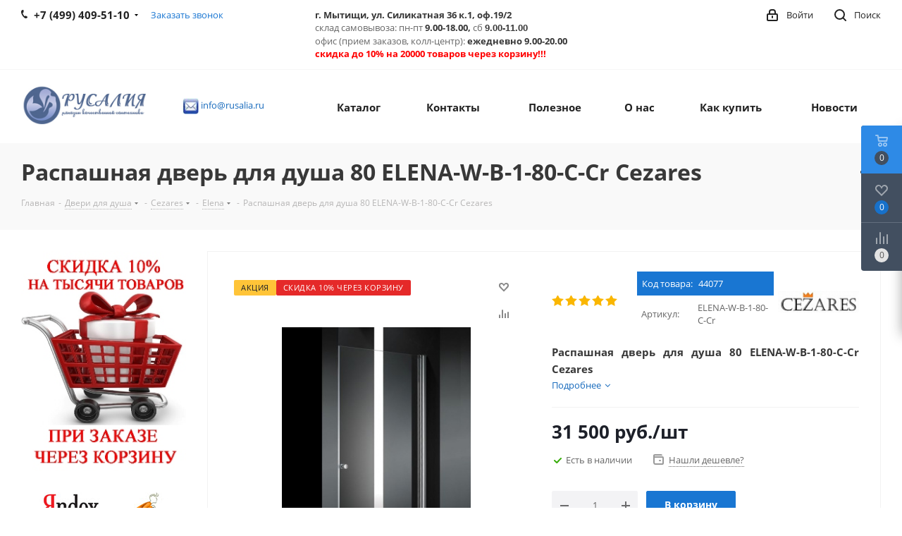

--- FILE ---
content_type: text/html; charset=UTF-8
request_url: https://rusalia.ru/product_3553.html
body_size: 71274
content:
<!DOCTYPE html>
<html xmlns="http://www.w3.org/1999/xhtml" xml:lang="ru" lang="ru" >
<head>
	<script>!function(){var t=document.createElement("script");t.type="text/javascript",t.async=!0,t.src="https://vk.com/js/api/openapi.js?160",t.onload=function(){VK.Retargeting.Init("VK-RTRG-334546-8ANPM"),VK.Retargeting.Hit()},document.head.appendChild(t)}();</script><noscript><img data-lazyload class="lazyload" src="[data-uri]" data-src="https://vk.com/rtrg?p=VK-RTRG-334546-8ANPM" style="position:fixed; left:-999px;" alt=""/></noscript>
	<title>дверь для душа 80 ELENA-W-B-1-80-C-Cr Cezares</title>
	<meta name="viewport" content="initial-scale=1.0, width=device-width" />
	<meta name="HandheldFriendly" content="true" />
	<meta name="yes" content="yes" />
	<meta name="apple-mobile-web-app-status-bar-style" content="black" />
	<meta name="SKYPE_TOOLBAR" content="SKYPE_TOOLBAR_PARSER_COMPATIBLE" />
	<meta http-equiv="Content-Type" content="text/html; charset=UTF-8" />
<meta name="keywords" content="дверь для душа 80 ELENA-W-B-1-80-C-Cr Cezares, распашная дверь для душа елена 80 см чезарес" />
<meta name="description" content="дверь для душа 80 ELENA-W-B-1-80-C-Cr Cezares, распашная дверь для душа елена 80 см чезарес" />
<link href="https://fonts.googleapis.com/css?family=Open+Sans:300italic,400italic,600italic,700italic,800italic,400,300,500,600,700,800&subset=latin,cyrillic-ext"  rel="stylesheet" />
<link href="/bitrix/css/aspro.next/notice.min.css?16944319882906"  rel="stylesheet" />
<link href="/bitrix/js/ui/design-tokens/dist/ui.design-tokens.min.css?172141964623463"  rel="stylesheet" />
<link href="/bitrix/js/ui/fonts/opensans/ui.font.opensans.min.css?16944317922320"  rel="stylesheet" />
<link href="/bitrix/js/main/popup/dist/main.popup.bundle.min.css?175594204228056"  rel="stylesheet" />
<link href="/bitrix/cache/css/s1/aspro_next/page_e68be28552760428334389a3c696e1f2/page_e68be28552760428334389a3c696e1f2_v1.css?176872808829848"  rel="stylesheet" />
<link href="/bitrix/cache/css/s1/aspro_next/template_950a794f15cef773e063a0833de21b9b/template_950a794f15cef773e063a0833de21b9b_v1.css?17687280881133565"  data-template-style="true" rel="stylesheet" />
<link href="/bitrix/panel/main/popup.min.css?169443198820774"  data-template-style="true"  rel="stylesheet" />
<script>if(!window.BX)window.BX={};if(!window.BX.message)window.BX.message=function(mess){if(typeof mess==='object'){for(let i in mess) {BX.message[i]=mess[i];} return true;}};</script>
<script>(window.BX||top.BX).message({"JS_CORE_LOADING":"Загрузка...","JS_CORE_NO_DATA":"- Нет данных -","JS_CORE_WINDOW_CLOSE":"Закрыть","JS_CORE_WINDOW_EXPAND":"Развернуть","JS_CORE_WINDOW_NARROW":"Свернуть в окно","JS_CORE_WINDOW_SAVE":"Сохранить","JS_CORE_WINDOW_CANCEL":"Отменить","JS_CORE_WINDOW_CONTINUE":"Продолжить","JS_CORE_H":"ч","JS_CORE_M":"м","JS_CORE_S":"с","JSADM_AI_HIDE_EXTRA":"Скрыть лишние","JSADM_AI_ALL_NOTIF":"Показать все","JSADM_AUTH_REQ":"Требуется авторизация!","JS_CORE_WINDOW_AUTH":"Войти","JS_CORE_IMAGE_FULL":"Полный размер"});</script>

<script src="/bitrix/js/main/core/core.min.js?1755942128229643"></script>

<script>BX.Runtime.registerExtension({"name":"main.core","namespace":"BX","loaded":true});</script>
<script>BX.setJSList(["\/bitrix\/js\/main\/core\/core_ajax.js","\/bitrix\/js\/main\/core\/core_promise.js","\/bitrix\/js\/main\/polyfill\/promise\/js\/promise.js","\/bitrix\/js\/main\/loadext\/loadext.js","\/bitrix\/js\/main\/loadext\/extension.js","\/bitrix\/js\/main\/polyfill\/promise\/js\/promise.js","\/bitrix\/js\/main\/polyfill\/find\/js\/find.js","\/bitrix\/js\/main\/polyfill\/includes\/js\/includes.js","\/bitrix\/js\/main\/polyfill\/matches\/js\/matches.js","\/bitrix\/js\/ui\/polyfill\/closest\/js\/closest.js","\/bitrix\/js\/main\/polyfill\/fill\/main.polyfill.fill.js","\/bitrix\/js\/main\/polyfill\/find\/js\/find.js","\/bitrix\/js\/main\/polyfill\/matches\/js\/matches.js","\/bitrix\/js\/main\/polyfill\/core\/dist\/polyfill.bundle.js","\/bitrix\/js\/main\/core\/core.js","\/bitrix\/js\/main\/polyfill\/intersectionobserver\/js\/intersectionobserver.js","\/bitrix\/js\/main\/lazyload\/dist\/lazyload.bundle.js","\/bitrix\/js\/main\/polyfill\/core\/dist\/polyfill.bundle.js","\/bitrix\/js\/main\/parambag\/dist\/parambag.bundle.js"]);
</script>
<script>BX.Runtime.registerExtension({"name":"ui.dexie","namespace":"BX.DexieExport","loaded":true});</script>
<script>BX.Runtime.registerExtension({"name":"ls","namespace":"window","loaded":true});</script>
<script>BX.Runtime.registerExtension({"name":"fx","namespace":"window","loaded":true});</script>
<script>BX.Runtime.registerExtension({"name":"fc","namespace":"window","loaded":true});</script>
<script>BX.Runtime.registerExtension({"name":"pull.protobuf","namespace":"BX","loaded":true});</script>
<script>BX.Runtime.registerExtension({"name":"rest.client","namespace":"window","loaded":true});</script>
<script>(window.BX||top.BX).message({"pull_server_enabled":"Y","pull_config_timestamp":1755942070,"shared_worker_allowed":"Y","pull_guest_mode":"N","pull_guest_user_id":0,"pull_worker_mtime":1746457577});(window.BX||top.BX).message({"PULL_OLD_REVISION":"Для продолжения корректной работы с сайтом необходимо перезагрузить страницу."});</script>
<script>BX.Runtime.registerExtension({"name":"pull.client","namespace":"BX","loaded":true});</script>
<script>BX.Runtime.registerExtension({"name":"pull","namespace":"window","loaded":true});</script>
<script>(window.BX||top.BX).message({"NOTICE_ADDED2CART":"В корзине","NOTICE_CLOSE":"Закрыть","NOTICE_MORE":"и ещё #COUNT# #PRODUCTS#","NOTICE_PRODUCT0":"товаров","NOTICE_PRODUCT1":"товар","NOTICE_PRODUCT2":"товара","NOTICE_ADDED2DELAY":"В отложенных","NOTICE_ADDED2COMPARE":"В сравнении","NOTICE_AUTHORIZED":"Вы успешно авторизовались","NOTICE_REMOVED_FROM_COMPARE":"Удалено из сравнения"});</script>
<script>BX.Runtime.registerExtension({"name":"aspro_notice","namespace":"window","loaded":true});</script>
<script>BX.Runtime.registerExtension({"name":"aspro_phones","namespace":"window","loaded":true});</script>
<script>BX.Runtime.registerExtension({"name":"ui.design-tokens","namespace":"window","loaded":true});</script>
<script>BX.Runtime.registerExtension({"name":"ui.fonts.opensans","namespace":"window","loaded":true});</script>
<script>BX.Runtime.registerExtension({"name":"main.popup","namespace":"BX.Main","loaded":true});</script>
<script>BX.Runtime.registerExtension({"name":"popup","namespace":"window","loaded":true});</script>
<script type="extension/settings" data-extension="currency.currency-core">{"region":"ru"}</script>
<script>BX.Runtime.registerExtension({"name":"currency.currency-core","namespace":"BX.Currency","loaded":true});</script>
<script>BX.Runtime.registerExtension({"name":"currency","namespace":"window","loaded":true});</script>
<script>BX.Runtime.registerExtension({"name":"aspro_swiper_init","namespace":"window","loaded":true});</script>
<script>BX.Runtime.registerExtension({"name":"aspro_swiper","namespace":"window","loaded":true});</script>
<script>BX.Runtime.registerExtension({"name":"main.pageobject","namespace":"BX","loaded":true});</script>
<script>(window.BX||top.BX).message({"JS_CORE_LOADING":"Загрузка...","JS_CORE_NO_DATA":"- Нет данных -","JS_CORE_WINDOW_CLOSE":"Закрыть","JS_CORE_WINDOW_EXPAND":"Развернуть","JS_CORE_WINDOW_NARROW":"Свернуть в окно","JS_CORE_WINDOW_SAVE":"Сохранить","JS_CORE_WINDOW_CANCEL":"Отменить","JS_CORE_WINDOW_CONTINUE":"Продолжить","JS_CORE_H":"ч","JS_CORE_M":"м","JS_CORE_S":"с","JSADM_AI_HIDE_EXTRA":"Скрыть лишние","JSADM_AI_ALL_NOTIF":"Показать все","JSADM_AUTH_REQ":"Требуется авторизация!","JS_CORE_WINDOW_AUTH":"Войти","JS_CORE_IMAGE_FULL":"Полный размер"});</script>
<script>BX.Runtime.registerExtension({"name":"window","namespace":"window","loaded":true});</script>
<script>(window.BX||top.BX).message({"LANGUAGE_ID":"ru","FORMAT_DATE":"DD.MM.YYYY","FORMAT_DATETIME":"DD.MM.YYYY HH:MI:SS","COOKIE_PREFIX":"BITRIX_SM","SERVER_TZ_OFFSET":"10800","UTF_MODE":"Y","SITE_ID":"s1","SITE_DIR":"\/","USER_ID":"","SERVER_TIME":1769085874,"USER_TZ_OFFSET":0,"USER_TZ_AUTO":"Y","bitrix_sessid":"512200088a2f44ad0bfd907db59ce529"});</script>


<script  src="/bitrix/cache/js/s1/aspro_next/kernel_main/kernel_main_v1.js?1768747551236509"></script>
<script src="/bitrix/js/ui/dexie/dist/dexie.bundle.min.js?1755942077102530"></script>
<script src="/bitrix/js/main/core/core_ls.min.js?17370954472683"></script>
<script src="/bitrix/js/main/core/core_frame_cache.min.js?175594209110481"></script>
<script src="/bitrix/js/pull/protobuf/protobuf.min.js?169443182076433"></script>
<script src="/bitrix/js/pull/protobuf/model.min.js?169443182014190"></script>
<script src="/bitrix/js/rest/client/rest.client.min.js?16944318209240"></script>
<script src="/bitrix/js/pull/client/pull.client.min.js?174645757849849"></script>
<script src="/bitrix/js/main/jquery/jquery-2.2.4.min.js?169443183485578"></script>
<script src="/bitrix/js/main/cphttprequest.min.js?16944318393623"></script>
<script src="/bitrix/js/main/ajax.min.js?169443183922194"></script>
<script src="/bitrix/js/aspro.next/notice.min.js?169443184017435"></script>
<script src="/bitrix/js/main/popup/dist/main.popup.bundle.min.js?176466823867480"></script>
<script src="/bitrix/js/currency/currency-core/dist/currency-core.bundle.min.js?17214195174569"></script>
<script src="/bitrix/js/currency/core_currency.min.js?1721419517835"></script>
<script>BX.setJSList(["\/bitrix\/js\/main\/core\/core_fx.js","\/bitrix\/js\/main\/pageobject\/dist\/pageobject.bundle.js","\/bitrix\/js\/main\/core\/core_window.js","\/bitrix\/js\/main\/session.js","\/bitrix\/js\/main\/date\/main.date.js","\/bitrix\/js\/main\/core\/core_date.js","\/bitrix\/js\/main\/dd.js","\/bitrix\/js\/main\/core\/core_uf.js","\/bitrix\/js\/main\/core\/core_dd.js","\/bitrix\/js\/main\/core\/core_tooltip.js","\/bitrix\/js\/main\/utils.js","\/bitrix\/templates\/aspro_next\/components\/bitrix\/catalog\/main\/script.js","\/bitrix\/templates\/aspro_next\/components\/bitrix\/catalog.element\/main\/script.js","\/bitrix\/templates\/aspro_next\/components\/bitrix\/sale.gift.product\/main\/script.js","\/bitrix\/templates\/aspro_next\/components\/bitrix\/sale.gift.main.products\/main\/script.js","\/bitrix\/templates\/aspro_next\/js\/slider.swiper.min.js","\/bitrix\/templates\/aspro_next\/vendor\/js\/carousel\/swiper\/swiper-bundle.min.js","\/bitrix\/templates\/aspro_next\/js\/jquery.history.js","\/bitrix\/templates\/aspro_next\/js\/jquery.actual.min.js","\/bitrix\/templates\/aspro_next\/vendor\/js\/jquery.bxslider.js","\/bitrix\/templates\/aspro_next\/js\/jqModal.js","\/bitrix\/templates\/aspro_next\/vendor\/js\/bootstrap.js","\/bitrix\/templates\/aspro_next\/vendor\/js\/jquery.appear.js","\/bitrix\/templates\/aspro_next\/js\/browser.js","\/bitrix\/templates\/aspro_next\/js\/jquery.fancybox.js","\/bitrix\/templates\/aspro_next\/js\/jquery.flexslider.js","\/bitrix\/templates\/aspro_next\/vendor\/js\/moment.min.js","\/bitrix\/templates\/aspro_next\/vendor\/js\/footable.js","\/bitrix\/templates\/aspro_next\/vendor\/js\/jquery.menu-aim.js","\/bitrix\/templates\/aspro_next\/vendor\/js\/velocity\/velocity.js","\/bitrix\/templates\/aspro_next\/vendor\/js\/velocity\/velocity.ui.js","\/bitrix\/templates\/aspro_next\/vendor\/js\/lazysizes.min.js","\/bitrix\/templates\/aspro_next\/js\/jquery.validate.min.js","\/bitrix\/templates\/aspro_next\/js\/jquery.inputmask.bundle.min.js","\/bitrix\/templates\/aspro_next\/js\/jquery.uniform.min.js","\/bitrix\/templates\/aspro_next\/js\/jquery.easing.1.3.js","\/bitrix\/templates\/aspro_next\/js\/equalize.min.js","\/bitrix\/templates\/aspro_next\/js\/jquery.alphanumeric.js","\/bitrix\/templates\/aspro_next\/js\/jquery.cookie.js","\/bitrix\/templates\/aspro_next\/js\/jquery.plugin.min.js","\/bitrix\/templates\/aspro_next\/js\/jquery.countdown.min.js","\/bitrix\/templates\/aspro_next\/js\/jquery.countdown-ru.js","\/bitrix\/templates\/aspro_next\/js\/jquery.ikSelect.js","\/bitrix\/templates\/aspro_next\/js\/jquery.mobile.custom.touch.min.js","\/bitrix\/templates\/aspro_next\/js\/rating_likes.js","\/bitrix\/templates\/aspro_next\/js\/blocks\/blocks.js","\/bitrix\/templates\/aspro_next\/js\/blocks\/controls.js","\/bitrix\/templates\/aspro_next\/js\/video_banner.js","\/bitrix\/templates\/aspro_next\/js\/main.js","\/bitrix\/templates\/aspro_next\/js\/jquery.mCustomScrollbar.min.js","\/bitrix\/templates\/aspro_next\/js\/phones.min.js","\/bitrix\/templates\/aspro_next\/components\/bitrix\/subscribe.form\/main\/script.js","\/bitrix\/components\/bitrix\/search.title\/script.js","\/bitrix\/templates\/aspro_next\/components\/bitrix\/search.title\/fixed\/script.js","\/bitrix\/components\/aspro\/marketing.popup.next\/templates\/.default\/script.js","\/bitrix\/templates\/aspro_next\/js\/custom.js"]);</script>
<script>BX.setCSSList(["\/bitrix\/templates\/aspro_next\/components\/bitrix\/catalog\/main\/style.css","\/bitrix\/templates\/aspro_next\/components\/bitrix\/sale.gift.main.products\/main\/style.css","\/bitrix\/templates\/aspro_next\/vendor\/css\/carousel\/swiper\/swiper-bundle.min.css","\/bitrix\/templates\/aspro_next\/css\/slider.swiper.min.css","\/bitrix\/templates\/aspro_next\/css\/slider.min.css","\/bitrix\/templates\/aspro_next\/vendor\/css\/bootstrap.css","\/bitrix\/templates\/aspro_next\/css\/jquery.fancybox.css","\/bitrix\/templates\/aspro_next\/css\/styles.css","\/bitrix\/templates\/aspro_next\/css\/animation\/animation_ext.css","\/bitrix\/templates\/aspro_next\/vendor\/css\/footable.standalone.min.css","\/bitrix\/templates\/aspro_next\/css\/h1-bold.css","\/bitrix\/templates\/aspro_next\/css\/blocks\/blocks.css","\/bitrix\/templates\/aspro_next\/css\/blocks\/flexbox.css","\/bitrix\/templates\/aspro_next\/ajax\/ajax.css","\/bitrix\/templates\/aspro_next\/css\/jquery.mCustomScrollbar.min.css","\/bitrix\/templates\/aspro_next\/css\/phones.min.css","\/bitrix\/components\/aspro\/marketing.popup.next\/templates\/.default\/style.css","\/bitrix\/templates\/aspro_next\/styles.css","\/bitrix\/templates\/aspro_next\/template_styles.css","\/bitrix\/templates\/aspro_next\/css\/media.min.css","\/bitrix\/templates\/aspro_next\/vendor\/fonts\/font-awesome\/css\/font-awesome.min.css","\/bitrix\/templates\/aspro_next\/css\/print.css","\/bitrix\/templates\/aspro_next\/css\/form.css","\/bitrix\/templates\/aspro_next\/themes\/9\/theme.css","\/bitrix\/templates\/aspro_next\/bg_color\/light\/bgcolors.css","\/bitrix\/templates\/aspro_next\/css\/width-3.css","\/bitrix\/templates\/aspro_next\/css\/font-1.css","\/bitrix\/templates\/aspro_next\/css\/custom.css"]);</script>
<script>
					(function () {
						"use strict";

						var counter = function ()
						{
							var cookie = (function (name) {
								var parts = ("; " + document.cookie).split("; " + name + "=");
								if (parts.length == 2) {
									try {return JSON.parse(decodeURIComponent(parts.pop().split(";").shift()));}
									catch (e) {}
								}
							})("BITRIX_CONVERSION_CONTEXT_s1");

							if (cookie && cookie.EXPIRE >= BX.message("SERVER_TIME"))
								return;

							var request = new XMLHttpRequest();
							request.open("POST", "/bitrix/tools/conversion/ajax_counter.php", true);
							request.setRequestHeader("Content-type", "application/x-www-form-urlencoded");
							request.send(
								"SITE_ID="+encodeURIComponent("s1")+
								"&sessid="+encodeURIComponent(BX.bitrix_sessid())+
								"&HTTP_REFERER="+encodeURIComponent(document.referrer)
							);
						};

						if (window.frameRequestStart === true)
							BX.addCustomEvent("onFrameDataReceived", counter);
						else
							BX.ready(counter);
					})();
				</script>
<script>BX.message({'PHONE':'Телефон','FAST_VIEW':'Быстрый просмотр','TABLES_SIZE_TITLE':'Подбор размера','SOCIAL':'Социальные сети','DESCRIPTION':'Описание магазина','ITEMS':'Товары','LOGO':'Логотип','REGISTER_INCLUDE_AREA':'Текст о регистрации','AUTH_INCLUDE_AREA':'Текст об авторизации','FRONT_IMG':'Изображение компании','EMPTY_CART':'пуста','CATALOG_VIEW_MORE':'... Показать все','CATALOG_VIEW_LESS':'... Свернуть','JS_REQUIRED':'Заполните это поле','JS_FORMAT':'Неверный формат','JS_FILE_EXT':'Недопустимое расширение файла','JS_PASSWORD_COPY':'Пароли не совпадают','JS_PASSWORD_LENGTH':'Минимум 6 символов','JS_ERROR':'Неверно заполнено поле','JS_FILE_SIZE':'Максимальный размер 5мб','JS_FILE_BUTTON_NAME':'Выберите файл','JS_FILE_DEFAULT':'Файл не найден','JS_DATE':'Некорректная дата','JS_DATETIME':'Некорректная дата/время','JS_REQUIRED_LICENSES':'Согласитесь с условиями','JS_REQUIRED_OFFER':'Согласитесь с условиями','LICENSE_PROP':'Согласие на обработку персональных данных','LOGIN_LEN':'Введите минимум {0} символа','FANCY_CLOSE':'Закрыть','FANCY_NEXT':'Следующий','FANCY_PREV':'Предыдущий','TOP_AUTH_REGISTER':'Регистрация','CALLBACK':'Заказать звонок','S_CALLBACK':'Заказать звонок','UNTIL_AKC':'До конца акции','TITLE_QUANTITY_BLOCK':'Остаток','TITLE_QUANTITY':'шт.','TOTAL_SUMM_ITEM':'Общая стоимость ','SUBSCRIBE_SUCCESS':'Вы успешно подписались','RECAPTCHA_TEXT':'Подтвердите, что вы не робот','JS_RECAPTCHA_ERROR':'Пройдите проверку','COUNTDOWN_SEC':'сек.','COUNTDOWN_MIN':'мин.','COUNTDOWN_HOUR':'час.','COUNTDOWN_DAY0':'дней','COUNTDOWN_DAY1':'день','COUNTDOWN_DAY2':'дня','COUNTDOWN_WEAK0':'Недель','COUNTDOWN_WEAK1':'Неделя','COUNTDOWN_WEAK2':'Недели','COUNTDOWN_MONTH0':'Месяцев','COUNTDOWN_MONTH1':'Месяц','COUNTDOWN_MONTH2':'Месяца','COUNTDOWN_YEAR0':'Лет','COUNTDOWN_YEAR1':'Год','COUNTDOWN_YEAR2':'Года','CATALOG_PARTIAL_BASKET_PROPERTIES_ERROR':'Заполнены не все свойства у добавляемого товара','CATALOG_EMPTY_BASKET_PROPERTIES_ERROR':'Выберите свойства товара, добавляемые в корзину в параметрах компонента','CATALOG_ELEMENT_NOT_FOUND':'Элемент не найден','ERROR_ADD2BASKET':'Ошибка добавления товара в корзину','CATALOG_SUCCESSFUL_ADD_TO_BASKET':'Успешное добавление товара в корзину','ERROR_BASKET_TITLE':'Ошибка корзины','ERROR_BASKET_PROP_TITLE':'Выберите свойства, добавляемые в корзину','ERROR_BASKET_BUTTON':'Выбрать','BASKET_TOP':'Корзина в шапке','ERROR_ADD_DELAY_ITEM':'Ошибка отложенной корзины','VIEWED_TITLE':'Ранее вы смотрели','VIEWED_BEFORE':'Ранее вы смотрели','BEST_TITLE':'Лучшие предложения','CT_BST_SEARCH_BUTTON':'Поиск','CT_BST_SEARCH2_BUTTON':'Найти','BASKET_PRINT_BUTTON':'Распечатать','BASKET_CLEAR_ALL_BUTTON':'Очистить','BASKET_QUICK_ORDER_BUTTON':'Быстрый заказ','BASKET_CONTINUE_BUTTON':'Продолжить покупки','BASKET_ORDER_BUTTON':'Оформить заказ','SHARE_BUTTON':'Поделиться','BASKET_CHANGE_TITLE':'Ваш заказ','BASKET_CHANGE_LINK':'Изменить','MORE_INFO_SKU':'Подробнее','MORE_BUY_SKU':'Купить','FROM':'от','BEFORE':'до','TITLE_BLOCK_VIEWED_NAME':'Ранее вы смотрели','T_BASKET':'Корзина','FILTER_EXPAND_VALUES':'Показать все','FILTER_HIDE_VALUES':'Свернуть','FULL_ORDER':'Полный заказ','CUSTOM_COLOR_CHOOSE':'Выбрать','CUSTOM_COLOR_CANCEL':'Отмена','S_MOBILE_MENU':'Меню','NEXT_T_MENU_BACK':'Назад','NEXT_T_MENU_CALLBACK':'Обратная связь','NEXT_T_MENU_CONTACTS_TITLE':'Будьте на связи','SEARCH_TITLE':'Поиск','SOCIAL_TITLE':'Оставайтесь на связи','HEADER_SCHEDULE':'Время работы','SEO_TEXT':'SEO описание','COMPANY_IMG':'Картинка компании','COMPANY_TEXT':'Описание компании','CONFIG_SAVE_SUCCESS':'Настройки сохранены','CONFIG_SAVE_FAIL':'Ошибка сохранения настроек','ITEM_ECONOMY':'Экономия','ITEM_ARTICLE':'Артикул: ','JS_FORMAT_ORDER':'имеет неверный формат','JS_BASKET_COUNT_TITLE':'В корзине товаров на SUMM','POPUP_VIDEO':'Видео','POPUP_GIFT_TEXT':'Нашли что-то особенное? Намекните другу о подарке!','ORDER_FIO_LABEL':'Ф.И.О.','ORDER_PHONE_LABEL':'Телефон','ORDER_REGISTER_BUTTON':'Регистрация','FILTER_HELPER_VALUES':' знач.','FILTER_HELPER_TITLE':'Фильтр:'})</script>
<script>window.lazySizesConfig = window.lazySizesConfig || {};lazySizesConfig.loadMode = 2;lazySizesConfig.expand = 100;lazySizesConfig.expFactor = 1;lazySizesConfig.hFac = 0.1;</script>
<script>var ajaxMessages = {wait:"Загрузка..."}</script>
<link rel="shortcut icon" href="/favicon.png" type="image/png" />
<link rel="apple-touch-icon" sizes="180x180" href="/upload/CNext/68b/68b6bb809674caaa235cafac008ea106.png" />
<style>html {--border-radius:8px;--theme-base-color:#1976d2;--theme-base-color-hue:210;--theme-base-color-saturation:79%;--theme-base-color-lightness:46%;--theme-base-opacity-color:#1976d21a;--theme-more-color:#1976d2;--theme-more-color-hue:210;--theme-more-color-saturation:79%;--theme-more-color-lightness:46%;--theme-lightness-hover-diff:6%;}</style>
<meta property="og:description" content="
 Распашная дверь для душа 80 ELENA-W-B-1-80-C-Cr Cezares 


 Размер 80х195 см (Ш х В),&nbsp;материал - ударопрочное закаленное стекло 6 мм, алюминиевый профиль (блестящий хром), цвет стекла - прозрачное (C) или текстурное (Punto), левосторонний или правосторонний вариант установки 

 " />
<meta property="og:image" content="https://rusalia.ru:443/upload/iblock/4d0/4fdbdvue3khhjureqn5ca98dlsrftje7.jpg" />
<link rel="image_src" href="https://rusalia.ru:443/upload/iblock/4d0/4fdbdvue3khhjureqn5ca98dlsrftje7.jpg"  />
<meta property="og:title" content="дверь для душа 80 ELENA-W-B-1-80-C-Cr Cezares" />
<meta property="og:type" content="website" />
<meta property="og:url" content="https://rusalia.ru:443/product_3553.html" />



<script  src="/bitrix/cache/js/s1/aspro_next/template_37aacefad51504d11dff552f8630affa/template_37aacefad51504d11dff552f8630affa_v1.js?1768728088789817"></script>
<script  src="/bitrix/cache/js/s1/aspro_next/page_3d4ba679e921a814bb88482189bb810d/page_3d4ba679e921a814bb88482189bb810d_v1.js?1768728088295668"></script>

		</head>
<body class=" site_s1 fill_bg_n" id="main">
<!-- addigital start -->
    <script>
      var _tmr = window._tmr || (window._tmr = []);
      _tmr.push({id: "3069210", type: "pageView", start: (new Date()).getTime()});
      (function (d, w, id) {
        if (d.getElementById(id)) return;
        var ts = d.createElement("script"); ts.type = "text/javascript"; ts.async = true; ts.id = id;
        ts.src = (d.location.protocol == "https:" ? "https:" : "http:") + "//top-fwz1.mail.ru/js/code.js";
        var f = function () {var s = d.getElementsByTagName("script")[0]; s.parentNode.insertBefore(ts, s);};
        if (w.opera == "[object Opera]") { d.addEventListener("DOMContentLoaded", f, false); } else { f(); }
      })(document, window, "topmailru-code");
    </script>
    <noscript>
        <div>
            <img data-lazyload class="lazyload" src="[data-uri]" data-src="//top-fwz1.mail.ru/counter?id=3069210;js=na" style="border:0;position:absolute;left:-9999px;" alt="Addigital" />
        </div>
    </noscript>
    <!-- addigital end -->
    <div id="panel"></div>
	
	<!--'start_frame_cache_WIklcT'-->
<!--'end_frame_cache_WIklcT'-->				<!--'start_frame_cache_basketitems-component-block'-->												<div id="ajax_basket"></div>
					<!--'end_frame_cache_basketitems-component-block'-->						
		
		<script>
				BX.message({'MIN_ORDER_PRICE_TEXT':'<b>Минимальная сумма заказа #PRICE#<\/b><br/>Пожалуйста, добавьте еще товаров в корзину','LICENSES_TEXT':'Я согласен на <a href=\"/include/licenses_detail.php\" target=\"_blank\">обработку персональных данных<\/a>'});

		var arNextOptions = ({
			"SITE_DIR" : "/",
			"SITE_ID" : "s1",
			"SITE_ADDRESS" : "rusalia.ru",
			"FORM" : ({
				"ASK_FORM_ID" : "ASK",
				"SERVICES_FORM_ID" : "SERVICES",
				"FEEDBACK_FORM_ID" : "FEEDBACK",
				"CALLBACK_FORM_ID" : "CALLBACK",
				"RESUME_FORM_ID" : "RESUME",
				"TOORDER_FORM_ID" : "TOORDER"
			}),
			"PAGES" : ({
				"FRONT_PAGE" : "",
				"BASKET_PAGE" : "",
				"ORDER_PAGE" : "",
				"PERSONAL_PAGE" : "",
				"CATALOG_PAGE" : "",
				"CATALOG_PAGE_URL" : "/catalog.html",
				"BASKET_PAGE_URL" : "/basket/",
				"COMPARE_PAGE_URL" : "/compare.php",
			}),
			"PRICES" : ({
				"MIN_PRICE" : "20",
			}),
			"THEME" : ({
				'THEME_SWITCHER' : 'N',
				'BASE_COLOR' : '9',
				'BASE_COLOR_CUSTOM' : 'de002b',
				'TOP_MENU' : '',
				'TOP_MENU_FIXED' : 'Y',
				'COLORED_LOGO' : 'Y',
				'SIDE_MENU' : 'LEFT',
				'SCROLLTOTOP_TYPE' : 'ROUND_COLOR',
				'SCROLLTOTOP_POSITION' : 'PADDING',
				'SCROLLTOTOP_POSITION_RIGHT'  : '',
				'SCROLLTOTOP_POSITION_BOTTOM' : '',
				'USE_LAZY_LOAD' : 'Y',
				'CAPTCHA_FORM_TYPE' : '',
				'ONE_CLICK_BUY_CAPTCHA' : 'N',
				'PHONE_MASK' : '+7 (999) 999-99-99',
				'VALIDATE_PHONE_MASK' : '^[+][7] [(][0-9]{3}[)] [0-9]{3}[-][0-9]{2}[-][0-9]{2}$',
				'DATE_MASK' : 'd.m.y',
				'DATE_PLACEHOLDER' : 'дд.мм.гггг',
				'VALIDATE_DATE_MASK' : '^[0-9]{1,2}\.[0-9]{1,2}\.[0-9]{4}$',
				'DATETIME_MASK' : 'd.m.y h:s',
				'DATETIME_PLACEHOLDER' : 'дд.мм.гггг чч:мм',
				'VALIDATE_DATETIME_MASK' : '^[0-9]{1,2}\.[0-9]{1,2}\.[0-9]{4} [0-9]{1,2}\:[0-9]{1,2}$',
				'VALIDATE_FILE_EXT' : 'png|jpg|jpeg|gif|doc|docx|xls|xlsx|txt|pdf|odt|rtf',
				'BANNER_WIDTH' : '',
				'BIGBANNER_ANIMATIONTYPE' : 'SLIDE_HORIZONTAL',
				'BIGBANNER_SLIDESSHOWSPEED' : '5000',
				'BIGBANNER_ANIMATIONSPEED' : '600',
				'PARTNERSBANNER_SLIDESSHOWSPEED' : '5000',
				'PARTNERSBANNER_ANIMATIONSPEED' : '600',
				'ORDER_BASKET_VIEW' : 'FLY',
				'SHOW_BASKET_ONADDTOCART' : 'N',
				'SHOW_BASKET_PRINT' : 'Y',
				"SHOW_ONECLICKBUY_ON_BASKET_PAGE" : 'Y',
				'SHOW_LICENCE' : 'Y',				
				'LICENCE_CHECKED' : 'N',
				'SHOW_OFFER' : 'N',
				'OFFER_CHECKED' : 'N',
				'LOGIN_EQUAL_EMAIL' : 'Y',
				'PERSONAL_ONEFIO' : 'Y',
				'PERSONAL_PAGE_URL' : '/personal/',
				'SHOW_TOTAL_SUMM' : 'N',
				'SHOW_TOTAL_SUMM_TYPE' : 'CHANGE',
				'CHANGE_TITLE_ITEM' : 'N',
				'CHANGE_TITLE_ITEM_DETAIL' : 'N',
				'DISCOUNT_PRICE' : '',
				'STORES' : '',
				'STORES_SOURCE' : 'IBLOCK',
				'TYPE_SKU' : 'TYPE_1',
				'MENU_POSITION' : 'LINE',
				'MENU_TYPE_VIEW' : 'HOVER',
				'DETAIL_PICTURE_MODE' : 'POPUP',
				'PAGE_WIDTH' : '3',
				'PAGE_CONTACTS' : '1',
				'HEADER_TYPE' : '1',
				'REGIONALITY_SEARCH_ROW' : 'N',
				'HEADER_TOP_LINE' : '',
				'HEADER_FIXED' : '2',
				'HEADER_MOBILE' : '1',
				'HEADER_MOBILE_MENU' : '1',
				'HEADER_MOBILE_MENU_SHOW_TYPE' : '',
				'TYPE_SEARCH' : 'fixed',
				'PAGE_TITLE' : '3',
				'INDEX_TYPE' : 'index3',
				'FOOTER_TYPE' : '1',
				'PRINT_BUTTON' : 'N',
				'EXPRESSION_FOR_PRINT_PAGE' : 'Версия для печати',
				'EXPRESSION_FOR_FAST_VIEW' : 'Быстрый просмотр',
				'FILTER_VIEW' : 'VERTICAL',
				'YA_GOALS' : 'N',
				'YA_COUNTER_ID' : '',
				'USE_FORMS_GOALS' : 'COMMON',
				'USE_SALE_GOALS' : '',
				'USE_DEBUG_GOALS' : 'N',
				'SHOW_HEADER_GOODS' : 'Y',
				'INSTAGRAMM_INDEX' : 'N',
				'USE_PHONE_AUTH': 'N',
				'MOBILE_CATALOG_LIST_ELEMENTS_COMPACT': 'N',
				'NLO_MENU': 'N',
				'USE_FAST_VIEW_PAGE_DETAIL': 'Y',
			}),
			"PRESETS": [{'ID':'968','TITLE':'Тип 1','DESCRIPTION':'','IMG':'/bitrix/images/aspro.next/themes/preset968_1544181424.png','OPTIONS':{'THEME_SWITCHER':'Y','BASE_COLOR':'9','BASE_COLOR_CUSTOM':'1976d2','SHOW_BG_BLOCK':'N','COLORED_LOGO':'Y','PAGE_WIDTH':'3','FONT_STYLE':'2','MENU_COLOR':'COLORED','LEFT_BLOCK':'1','SIDE_MENU':'LEFT','H1_STYLE':'2','TYPE_SEARCH':'fixed','PAGE_TITLE':'1','HOVER_TYPE_IMG':'shine','SHOW_LICENCE':'Y','MAX_DEPTH_MENU':'3','HIDE_SITE_NAME_TITLE':'Y','SHOW_CALLBACK':'Y','PRINT_BUTTON':'N','USE_GOOGLE_RECAPTCHA':'N','GOOGLE_RECAPTCHA_SHOW_LOGO':'Y','HIDDEN_CAPTCHA':'Y','INSTAGRAMM_WIDE_BLOCK':'N','BIGBANNER_HIDEONNARROW':'N','INDEX_TYPE':{'VALUE':'index1','SUB_PARAMS':{'TIZERS':'Y','CATALOG_SECTIONS':'Y','CATALOG_TAB':'Y','MIDDLE_ADV':'Y','SALE':'Y','BLOG':'Y','BOTTOM_BANNERS':'Y','COMPANY_TEXT':'Y','BRANDS':'Y','INSTAGRAMM':'Y'}},'FRONT_PAGE_BRANDS':'brands_slider','FRONT_PAGE_SECTIONS':'front_sections_only','TOP_MENU_FIXED':'Y','HEADER_TYPE':'1','USE_REGIONALITY':'Y','FILTER_VIEW':'COMPACT','SEARCH_VIEW_TYPE':'with_filter','USE_FAST_VIEW_PAGE_DETAIL':'fast_view_1','SHOW_TOTAL_SUMM':'Y','CHANGE_TITLE_ITEM':'N','VIEW_TYPE_HIGHLOAD_PROP':'N','SHOW_HEADER_GOODS':'Y','SEARCH_HIDE_NOT_AVAILABLE':'N','LEFT_BLOCK_CATALOG_ICONS':'N','SHOW_CATALOG_SECTIONS_ICONS':'Y','LEFT_BLOCK_CATALOG_DETAIL':'Y','CATALOG_COMPARE':'Y','CATALOG_PAGE_DETAIL':'element_1','SHOW_BREADCRUMBS_CATALOG_SUBSECTIONS':'Y','SHOW_BREADCRUMBS_CATALOG_CHAIN':'H1','TYPE_SKU':'TYPE_1','DETAIL_PICTURE_MODE':'POPUP','MENU_POSITION':'LINE','MENU_TYPE_VIEW':'HOVER','VIEWED_TYPE':'LOCAL','VIEWED_TEMPLATE':'HORIZONTAL','USE_WORD_EXPRESSION':'Y','ORDER_BASKET_VIEW':'FLY','ORDER_BASKET_COLOR':'DARK','SHOW_BASKET_ONADDTOCART':'Y','SHOW_BASKET_PRINT':'Y','SHOW_BASKET_ON_PAGES':'N','USE_PRODUCT_QUANTITY_LIST':'Y','USE_PRODUCT_QUANTITY_DETAIL':'Y','ONE_CLICK_BUY_CAPTCHA':'N','SHOW_ONECLICKBUY_ON_BASKET_PAGE':'Y','ONECLICKBUY_SHOW_DELIVERY_NOTE':'N','PAGE_CONTACTS':'3','CONTACTS_USE_FEEDBACK':'Y','CONTACTS_USE_MAP':'Y','BLOG_PAGE':'list_elements_2','PROJECTS_PAGE':'list_elements_2','NEWS_PAGE':'list_elements_3','STAFF_PAGE':'list_elements_1','PARTNERS_PAGE':'list_elements_3','PARTNERS_PAGE_DETAIL':'element_4','VACANCY_PAGE':'list_elements_1','LICENSES_PAGE':'list_elements_2','FOOTER_TYPE':'4','ADV_TOP_HEADER':'N','ADV_TOP_UNDERHEADER':'N','ADV_SIDE':'Y','ADV_CONTENT_TOP':'N','ADV_CONTENT_BOTTOM':'N','ADV_FOOTER':'N','HEADER_MOBILE_FIXED':'Y','HEADER_MOBILE':'1','HEADER_MOBILE_MENU':'1','HEADER_MOBILE_MENU_OPEN':'1','PERSONAL_ONEFIO':'Y','LOGIN_EQUAL_EMAIL':'Y','YA_GOALS':'N','YANDEX_ECOMERCE':'N','GOOGLE_ECOMERCE':'N'}},{'ID':'221','TITLE':'Тип 2','DESCRIPTION':'','IMG':'/bitrix/images/aspro.next/themes/preset221_1544181431.png','OPTIONS':{'THEME_SWITCHER':'Y','BASE_COLOR':'11','BASE_COLOR_CUSTOM':'107bb1','SHOW_BG_BLOCK':'N','COLORED_LOGO':'Y','PAGE_WIDTH':'2','FONT_STYLE':'8','MENU_COLOR':'LIGHT','LEFT_BLOCK':'2','SIDE_MENU':'LEFT','H1_STYLE':'2','TYPE_SEARCH':'fixed','PAGE_TITLE':'1','HOVER_TYPE_IMG':'shine','SHOW_LICENCE':'Y','MAX_DEPTH_MENU':'4','HIDE_SITE_NAME_TITLE':'Y','SHOW_CALLBACK':'Y','PRINT_BUTTON':'N','USE_GOOGLE_RECAPTCHA':'N','GOOGLE_RECAPTCHA_SHOW_LOGO':'Y','HIDDEN_CAPTCHA':'Y','INSTAGRAMM_WIDE_BLOCK':'N','BIGBANNER_HIDEONNARROW':'N','INDEX_TYPE':{'VALUE':'index3','SUB_PARAMS':{'TOP_ADV_BOTTOM_BANNER':'Y','FLOAT_BANNER':'Y','CATALOG_SECTIONS':'Y','CATALOG_TAB':'Y','TIZERS':'Y','SALE':'Y','BOTTOM_BANNERS':'Y','COMPANY_TEXT':'Y','BRANDS':'Y','INSTAGRAMM':'N'}},'FRONT_PAGE_BRANDS':'brands_slider','FRONT_PAGE_SECTIONS':'front_sections_with_childs','TOP_MENU_FIXED':'Y','HEADER_TYPE':'2','USE_REGIONALITY':'Y','FILTER_VIEW':'VERTICAL','SEARCH_VIEW_TYPE':'with_filter','USE_FAST_VIEW_PAGE_DETAIL':'fast_view_1','SHOW_TOTAL_SUMM':'Y','CHANGE_TITLE_ITEM':'N','VIEW_TYPE_HIGHLOAD_PROP':'N','SHOW_HEADER_GOODS':'Y','SEARCH_HIDE_NOT_AVAILABLE':'N','LEFT_BLOCK_CATALOG_ICONS':'N','SHOW_CATALOG_SECTIONS_ICONS':'Y','LEFT_BLOCK_CATALOG_DETAIL':'Y','CATALOG_COMPARE':'Y','CATALOG_PAGE_DETAIL':'element_3','SHOW_BREADCRUMBS_CATALOG_SUBSECTIONS':'Y','SHOW_BREADCRUMBS_CATALOG_CHAIN':'H1','TYPE_SKU':'TYPE_1','DETAIL_PICTURE_MODE':'POPUP','MENU_POSITION':'LINE','MENU_TYPE_VIEW':'HOVER','VIEWED_TYPE':'LOCAL','VIEWED_TEMPLATE':'HORIZONTAL','USE_WORD_EXPRESSION':'Y','ORDER_BASKET_VIEW':'NORMAL','ORDER_BASKET_COLOR':'DARK','SHOW_BASKET_ONADDTOCART':'Y','SHOW_BASKET_PRINT':'Y','SHOW_BASKET_ON_PAGES':'N','USE_PRODUCT_QUANTITY_LIST':'Y','USE_PRODUCT_QUANTITY_DETAIL':'Y','ONE_CLICK_BUY_CAPTCHA':'N','SHOW_ONECLICKBUY_ON_BASKET_PAGE':'Y','ONECLICKBUY_SHOW_DELIVERY_NOTE':'N','PAGE_CONTACTS':'3','CONTACTS_USE_FEEDBACK':'Y','CONTACTS_USE_MAP':'Y','BLOG_PAGE':'list_elements_2','PROJECTS_PAGE':'list_elements_2','NEWS_PAGE':'list_elements_3','STAFF_PAGE':'list_elements_1','PARTNERS_PAGE':'list_elements_3','PARTNERS_PAGE_DETAIL':'element_4','VACANCY_PAGE':'list_elements_1','LICENSES_PAGE':'list_elements_2','FOOTER_TYPE':'1','ADV_TOP_HEADER':'N','ADV_TOP_UNDERHEADER':'N','ADV_SIDE':'Y','ADV_CONTENT_TOP':'N','ADV_CONTENT_BOTTOM':'N','ADV_FOOTER':'N','HEADER_MOBILE_FIXED':'Y','HEADER_MOBILE':'1','HEADER_MOBILE_MENU':'1','HEADER_MOBILE_MENU_OPEN':'1','PERSONAL_ONEFIO':'Y','LOGIN_EQUAL_EMAIL':'Y','YA_GOALS':'N','YANDEX_ECOMERCE':'N','GOOGLE_ECOMERCE':'N'}},{'ID':'215','TITLE':'Тип 3','DESCRIPTION':'','IMG':'/bitrix/images/aspro.next/themes/preset215_1544181438.png','OPTIONS':{'THEME_SWITCHER':'Y','BASE_COLOR':'16','BASE_COLOR_CUSTOM':'188b30','SHOW_BG_BLOCK':'N','COLORED_LOGO':'Y','PAGE_WIDTH':'3','FONT_STYLE':'8','MENU_COLOR':'LIGHT','LEFT_BLOCK':'3','SIDE_MENU':'LEFT','H1_STYLE':'2','TYPE_SEARCH':'fixed','PAGE_TITLE':'1','HOVER_TYPE_IMG':'shine','SHOW_LICENCE':'Y','MAX_DEPTH_MENU':'4','HIDE_SITE_NAME_TITLE':'Y','SHOW_CALLBACK':'Y','PRINT_BUTTON':'N','USE_GOOGLE_RECAPTCHA':'N','GOOGLE_RECAPTCHA_SHOW_LOGO':'Y','HIDDEN_CAPTCHA':'Y','INSTAGRAMM_WIDE_BLOCK':'N','BIGBANNER_HIDEONNARROW':'N','INDEX_TYPE':{'VALUE':'index2','SUB_PARAMS':[]},'FRONT_PAGE_BRANDS':'brands_list','FRONT_PAGE_SECTIONS':'front_sections_with_childs','TOP_MENU_FIXED':'Y','HEADER_TYPE':'2','USE_REGIONALITY':'Y','FILTER_VIEW':'VERTICAL','SEARCH_VIEW_TYPE':'with_filter','USE_FAST_VIEW_PAGE_DETAIL':'fast_view_1','SHOW_TOTAL_SUMM':'Y','CHANGE_TITLE_ITEM':'N','VIEW_TYPE_HIGHLOAD_PROP':'N','SHOW_HEADER_GOODS':'Y','SEARCH_HIDE_NOT_AVAILABLE':'N','LEFT_BLOCK_CATALOG_ICONS':'N','SHOW_CATALOG_SECTIONS_ICONS':'Y','LEFT_BLOCK_CATALOG_DETAIL':'Y','CATALOG_COMPARE':'Y','CATALOG_PAGE_DETAIL':'element_4','SHOW_BREADCRUMBS_CATALOG_SUBSECTIONS':'Y','SHOW_BREADCRUMBS_CATALOG_CHAIN':'H1','TYPE_SKU':'TYPE_1','DETAIL_PICTURE_MODE':'POPUP','MENU_POSITION':'LINE','MENU_TYPE_VIEW':'HOVER','VIEWED_TYPE':'LOCAL','VIEWED_TEMPLATE':'HORIZONTAL','USE_WORD_EXPRESSION':'Y','ORDER_BASKET_VIEW':'NORMAL','ORDER_BASKET_COLOR':'DARK','SHOW_BASKET_ONADDTOCART':'Y','SHOW_BASKET_PRINT':'Y','SHOW_BASKET_ON_PAGES':'N','USE_PRODUCT_QUANTITY_LIST':'Y','USE_PRODUCT_QUANTITY_DETAIL':'Y','ONE_CLICK_BUY_CAPTCHA':'N','SHOW_ONECLICKBUY_ON_BASKET_PAGE':'Y','ONECLICKBUY_SHOW_DELIVERY_NOTE':'N','PAGE_CONTACTS':'3','CONTACTS_USE_FEEDBACK':'Y','CONTACTS_USE_MAP':'Y','BLOG_PAGE':'list_elements_2','PROJECTS_PAGE':'list_elements_2','NEWS_PAGE':'list_elements_3','STAFF_PAGE':'list_elements_1','PARTNERS_PAGE':'list_elements_3','PARTNERS_PAGE_DETAIL':'element_4','VACANCY_PAGE':'list_elements_1','LICENSES_PAGE':'list_elements_2','FOOTER_TYPE':'1','ADV_TOP_HEADER':'N','ADV_TOP_UNDERHEADER':'N','ADV_SIDE':'Y','ADV_CONTENT_TOP':'N','ADV_CONTENT_BOTTOM':'N','ADV_FOOTER':'N','HEADER_MOBILE_FIXED':'Y','HEADER_MOBILE':'1','HEADER_MOBILE_MENU':'1','HEADER_MOBILE_MENU_OPEN':'1','PERSONAL_ONEFIO':'Y','LOGIN_EQUAL_EMAIL':'Y','YA_GOALS':'N','YANDEX_ECOMERCE':'N','GOOGLE_ECOMERCE':'N'}},{'ID':'881','TITLE':'Тип 4','DESCRIPTION':'','IMG':'/bitrix/images/aspro.next/themes/preset881_1544181443.png','OPTIONS':{'THEME_SWITCHER':'Y','BASE_COLOR':'CUSTOM','BASE_COLOR_CUSTOM':'f07c00','SHOW_BG_BLOCK':'N','COLORED_LOGO':'Y','PAGE_WIDTH':'1','FONT_STYLE':'1','MENU_COLOR':'COLORED','LEFT_BLOCK':'2','SIDE_MENU':'RIGHT','H1_STYLE':'2','TYPE_SEARCH':'fixed','PAGE_TITLE':'3','HOVER_TYPE_IMG':'blink','SHOW_LICENCE':'Y','MAX_DEPTH_MENU':'4','HIDE_SITE_NAME_TITLE':'Y','SHOW_CALLBACK':'Y','PRINT_BUTTON':'Y','USE_GOOGLE_RECAPTCHA':'N','GOOGLE_RECAPTCHA_SHOW_LOGO':'Y','HIDDEN_CAPTCHA':'Y','INSTAGRAMM_WIDE_BLOCK':'N','BIGBANNER_HIDEONNARROW':'N','INDEX_TYPE':{'VALUE':'index4','SUB_PARAMS':[]},'FRONT_PAGE_BRANDS':'brands_slider','FRONT_PAGE_SECTIONS':'front_sections_with_childs','TOP_MENU_FIXED':'Y','HEADER_TYPE':'9','USE_REGIONALITY':'Y','FILTER_VIEW':'COMPACT','SEARCH_VIEW_TYPE':'with_filter','USE_FAST_VIEW_PAGE_DETAIL':'fast_view_1','SHOW_TOTAL_SUMM':'Y','CHANGE_TITLE_ITEM':'N','VIEW_TYPE_HIGHLOAD_PROP':'N','SHOW_HEADER_GOODS':'Y','SEARCH_HIDE_NOT_AVAILABLE':'N','LEFT_BLOCK_CATALOG_ICONS':'N','SHOW_CATALOG_SECTIONS_ICONS':'Y','LEFT_BLOCK_CATALOG_DETAIL':'Y','CATALOG_COMPARE':'Y','CATALOG_PAGE_DETAIL':'element_4','SHOW_BREADCRUMBS_CATALOG_SUBSECTIONS':'Y','SHOW_BREADCRUMBS_CATALOG_CHAIN':'H1','TYPE_SKU':'TYPE_1','DETAIL_PICTURE_MODE':'POPUP','MENU_POSITION':'LINE','MENU_TYPE_VIEW':'HOVER','VIEWED_TYPE':'LOCAL','VIEWED_TEMPLATE':'HORIZONTAL','USE_WORD_EXPRESSION':'Y','ORDER_BASKET_VIEW':'NORMAL','ORDER_BASKET_COLOR':'DARK','SHOW_BASKET_ONADDTOCART':'Y','SHOW_BASKET_PRINT':'Y','SHOW_BASKET_ON_PAGES':'N','USE_PRODUCT_QUANTITY_LIST':'Y','USE_PRODUCT_QUANTITY_DETAIL':'Y','ONE_CLICK_BUY_CAPTCHA':'N','SHOW_ONECLICKBUY_ON_BASKET_PAGE':'Y','ONECLICKBUY_SHOW_DELIVERY_NOTE':'N','PAGE_CONTACTS':'1','CONTACTS_USE_FEEDBACK':'Y','CONTACTS_USE_MAP':'Y','BLOG_PAGE':'list_elements_2','PROJECTS_PAGE':'list_elements_2','NEWS_PAGE':'list_elements_3','STAFF_PAGE':'list_elements_1','PARTNERS_PAGE':'list_elements_3','PARTNERS_PAGE_DETAIL':'element_4','VACANCY_PAGE':'list_elements_1','LICENSES_PAGE':'list_elements_2','FOOTER_TYPE':'1','ADV_TOP_HEADER':'N','ADV_TOP_UNDERHEADER':'N','ADV_SIDE':'Y','ADV_CONTENT_TOP':'N','ADV_CONTENT_BOTTOM':'N','ADV_FOOTER':'N','HEADER_MOBILE_FIXED':'Y','HEADER_MOBILE':'1','HEADER_MOBILE_MENU':'1','HEADER_MOBILE_MENU_OPEN':'1','PERSONAL_ONEFIO':'Y','LOGIN_EQUAL_EMAIL':'Y','YA_GOALS':'N','YANDEX_ECOMERCE':'N','GOOGLE_ECOMERCE':'N'}},{'ID':'741','TITLE':'Тип 5','DESCRIPTION':'','IMG':'/bitrix/images/aspro.next/themes/preset741_1544181450.png','OPTIONS':{'THEME_SWITCHER':'Y','BASE_COLOR':'CUSTOM','BASE_COLOR_CUSTOM':'d42727','BGCOLOR_THEME':'LIGHT','CUSTOM_BGCOLOR_THEME':'f6f6f7','SHOW_BG_BLOCK':'Y','COLORED_LOGO':'Y','PAGE_WIDTH':'2','FONT_STYLE':'5','MENU_COLOR':'COLORED','LEFT_BLOCK':'2','SIDE_MENU':'LEFT','H1_STYLE':'2','TYPE_SEARCH':'fixed','PAGE_TITLE':'1','HOVER_TYPE_IMG':'shine','SHOW_LICENCE':'Y','MAX_DEPTH_MENU':'4','HIDE_SITE_NAME_TITLE':'Y','SHOW_CALLBACK':'Y','PRINT_BUTTON':'N','USE_GOOGLE_RECAPTCHA':'N','GOOGLE_RECAPTCHA_SHOW_LOGO':'Y','HIDDEN_CAPTCHA':'Y','INSTAGRAMM_WIDE_BLOCK':'N','BIGBANNER_HIDEONNARROW':'N','INDEX_TYPE':{'VALUE':'index3','SUB_PARAMS':{'TOP_ADV_BOTTOM_BANNER':'Y','FLOAT_BANNER':'Y','CATALOG_SECTIONS':'Y','CATALOG_TAB':'Y','TIZERS':'Y','SALE':'Y','BOTTOM_BANNERS':'Y','COMPANY_TEXT':'Y','BRANDS':'Y','INSTAGRAMM':'N'}},'FRONT_PAGE_BRANDS':'brands_slider','FRONT_PAGE_SECTIONS':'front_sections_only','TOP_MENU_FIXED':'Y','HEADER_TYPE':'3','USE_REGIONALITY':'Y','FILTER_VIEW':'VERTICAL','SEARCH_VIEW_TYPE':'with_filter','USE_FAST_VIEW_PAGE_DETAIL':'fast_view_1','SHOW_TOTAL_SUMM':'Y','CHANGE_TITLE_ITEM':'N','VIEW_TYPE_HIGHLOAD_PROP':'N','SHOW_HEADER_GOODS':'Y','SEARCH_HIDE_NOT_AVAILABLE':'N','LEFT_BLOCK_CATALOG_ICONS':'N','SHOW_CATALOG_SECTIONS_ICONS':'Y','LEFT_BLOCK_CATALOG_DETAIL':'Y','CATALOG_COMPARE':'Y','CATALOG_PAGE_DETAIL':'element_1','SHOW_BREADCRUMBS_CATALOG_SUBSECTIONS':'Y','SHOW_BREADCRUMBS_CATALOG_CHAIN':'H1','TYPE_SKU':'TYPE_1','DETAIL_PICTURE_MODE':'POPUP','MENU_POSITION':'LINE','MENU_TYPE_VIEW':'HOVER','VIEWED_TYPE':'LOCAL','VIEWED_TEMPLATE':'HORIZONTAL','USE_WORD_EXPRESSION':'Y','ORDER_BASKET_VIEW':'NORMAL','ORDER_BASKET_COLOR':'DARK','SHOW_BASKET_ONADDTOCART':'Y','SHOW_BASKET_PRINT':'Y','SHOW_BASKET_ON_PAGES':'N','USE_PRODUCT_QUANTITY_LIST':'Y','USE_PRODUCT_QUANTITY_DETAIL':'Y','ONE_CLICK_BUY_CAPTCHA':'N','SHOW_ONECLICKBUY_ON_BASKET_PAGE':'Y','ONECLICKBUY_SHOW_DELIVERY_NOTE':'N','PAGE_CONTACTS':'3','CONTACTS_USE_FEEDBACK':'Y','CONTACTS_USE_MAP':'Y','BLOG_PAGE':'list_elements_2','PROJECTS_PAGE':'list_elements_2','NEWS_PAGE':'list_elements_3','STAFF_PAGE':'list_elements_1','PARTNERS_PAGE':'list_elements_3','PARTNERS_PAGE_DETAIL':'element_4','VACANCY_PAGE':'list_elements_1','LICENSES_PAGE':'list_elements_2','FOOTER_TYPE':'4','ADV_TOP_HEADER':'N','ADV_TOP_UNDERHEADER':'N','ADV_SIDE':'Y','ADV_CONTENT_TOP':'N','ADV_CONTENT_BOTTOM':'N','ADV_FOOTER':'N','HEADER_MOBILE_FIXED':'Y','HEADER_MOBILE':'1','HEADER_MOBILE_MENU':'1','HEADER_MOBILE_MENU_OPEN':'1','PERSONAL_ONEFIO':'Y','LOGIN_EQUAL_EMAIL':'Y','YA_GOALS':'N','YANDEX_ECOMERCE':'N','GOOGLE_ECOMERCE':'N'}},{'ID':'889','TITLE':'Тип 6','DESCRIPTION':'','IMG':'/bitrix/images/aspro.next/themes/preset889_1544181455.png','OPTIONS':{'THEME_SWITCHER':'Y','BASE_COLOR':'9','BASE_COLOR_CUSTOM':'1976d2','SHOW_BG_BLOCK':'N','COLORED_LOGO':'Y','PAGE_WIDTH':'2','FONT_STYLE':'8','MENU_COLOR':'COLORED','LEFT_BLOCK':'2','SIDE_MENU':'LEFT','H1_STYLE':'2','TYPE_SEARCH':'fixed','PAGE_TITLE':'1','HOVER_TYPE_IMG':'shine','SHOW_LICENCE':'Y','MAX_DEPTH_MENU':'3','HIDE_SITE_NAME_TITLE':'Y','SHOW_CALLBACK':'Y','PRINT_BUTTON':'N','USE_GOOGLE_RECAPTCHA':'N','GOOGLE_RECAPTCHA_SHOW_LOGO':'Y','HIDDEN_CAPTCHA':'Y','INSTAGRAMM_WIDE_BLOCK':'N','BIGBANNER_HIDEONNARROW':'N','INDEX_TYPE':{'VALUE':'index1','SUB_PARAMS':{'TIZERS':'Y','CATALOG_SECTIONS':'Y','CATALOG_TAB':'Y','MIDDLE_ADV':'Y','SALE':'Y','BLOG':'Y','BOTTOM_BANNERS':'Y','COMPANY_TEXT':'Y','BRANDS':'Y','INSTAGRAMM':'Y'}},'FRONT_PAGE_BRANDS':'brands_slider','FRONT_PAGE_SECTIONS':'front_sections_with_childs','TOP_MENU_FIXED':'Y','HEADER_TYPE':'3','USE_REGIONALITY':'Y','FILTER_VIEW':'COMPACT','SEARCH_VIEW_TYPE':'with_filter','USE_FAST_VIEW_PAGE_DETAIL':'fast_view_1','SHOW_TOTAL_SUMM':'Y','CHANGE_TITLE_ITEM':'N','VIEW_TYPE_HIGHLOAD_PROP':'N','SHOW_HEADER_GOODS':'Y','SEARCH_HIDE_NOT_AVAILABLE':'N','LEFT_BLOCK_CATALOG_ICONS':'N','SHOW_CATALOG_SECTIONS_ICONS':'Y','LEFT_BLOCK_CATALOG_DETAIL':'Y','CATALOG_COMPARE':'Y','CATALOG_PAGE_DETAIL':'element_3','SHOW_BREADCRUMBS_CATALOG_SUBSECTIONS':'Y','SHOW_BREADCRUMBS_CATALOG_CHAIN':'H1','TYPE_SKU':'TYPE_1','DETAIL_PICTURE_MODE':'POPUP','MENU_POSITION':'LINE','MENU_TYPE_VIEW':'HOVER','VIEWED_TYPE':'LOCAL','VIEWED_TEMPLATE':'HORIZONTAL','USE_WORD_EXPRESSION':'Y','ORDER_BASKET_VIEW':'NORMAL','ORDER_BASKET_COLOR':'DARK','SHOW_BASKET_ONADDTOCART':'Y','SHOW_BASKET_PRINT':'Y','SHOW_BASKET_ON_PAGES':'N','USE_PRODUCT_QUANTITY_LIST':'Y','USE_PRODUCT_QUANTITY_DETAIL':'Y','ONE_CLICK_BUY_CAPTCHA':'N','SHOW_ONECLICKBUY_ON_BASKET_PAGE':'Y','ONECLICKBUY_SHOW_DELIVERY_NOTE':'N','PAGE_CONTACTS':'3','CONTACTS_USE_FEEDBACK':'Y','CONTACTS_USE_MAP':'Y','BLOG_PAGE':'list_elements_2','PROJECTS_PAGE':'list_elements_2','NEWS_PAGE':'list_elements_3','STAFF_PAGE':'list_elements_1','PARTNERS_PAGE':'list_elements_3','PARTNERS_PAGE_DETAIL':'element_4','VACANCY_PAGE':'list_elements_1','LICENSES_PAGE':'list_elements_2','FOOTER_TYPE':'1','ADV_TOP_HEADER':'N','ADV_TOP_UNDERHEADER':'N','ADV_SIDE':'Y','ADV_CONTENT_TOP':'N','ADV_CONTENT_BOTTOM':'N','ADV_FOOTER':'N','HEADER_MOBILE_FIXED':'Y','HEADER_MOBILE':'1','HEADER_MOBILE_MENU':'1','HEADER_MOBILE_MENU_OPEN':'1','PERSONAL_ONEFIO':'Y','LOGIN_EQUAL_EMAIL':'Y','YA_GOALS':'N','YANDEX_ECOMERCE':'N','GOOGLE_ECOMERCE':'N'}}],
			"REGIONALITY":({
				'USE_REGIONALITY' : 'N',
				'REGIONALITY_VIEW' : 'POPUP_REGIONS',
			}),
			"COUNTERS":({
				"YANDEX_COUNTER" : 1,
				"GOOGLE_COUNTER" : 1,
				"YANDEX_ECOMERCE" : "N",
				"GOOGLE_ECOMERCE" : "N",
				"GA_VERSION" : "v3",
				"USE_FULLORDER_GOALS" : "Y",
				"TYPE":{
					"ONE_CLICK":"Купить в 1 клик",
					"QUICK_ORDER":"Быстрый заказ",
				},
				"GOOGLE_EVENTS":{
					"ADD2BASKET": "",
					"REMOVE_BASKET": "",
					"CHECKOUT_ORDER": "",
					"PURCHASE": "gtm.dom",
				}
			}),
			"JS_ITEM_CLICK":({
				"precision" : 6,
				"precisionFactor" : Math.pow(10,6)
			})
		});
		</script>
			
	<div class="wrapper1  header_bgcolored with_left_block  basket_fly basket_fill_DARK side_LEFT catalog_icons_Y banner_auto with_fast_view mheader-v1 header-v1 regions_N fill_N footer-v1 front-vindex3 mfixed_N mfixed_view_always title-v3 with_phones with_lazy store_LIST_AMOUNT">
		
		<div class="header_wrap visible-lg visible-md title-v3">
			<header id="header">
				<div class="top-block top-block-v1">
	<div class="maxwidth-theme">		
		<div class="wrapp_block">
			<div class="row">
									<div class="top-block-item col-md-4">
						<div class="phone-block">
															<div class="inline-block">
									
	<div class="phone with_dropdown">
		<i class="svg svg-phone"></i>
		<a class="phone-block__item-link" rel="nofollow" href="tel:+74994095110">
			+7 (499) 409-51-10		</a>
					<div class="dropdown scrollbar">
				<div class="wrap">
											<div class="phone-block__item">
							<a class="phone-block__item-inner phone-block__item-link" rel="nofollow" href="tel:+74994095110">
								<span class="phone-block__item-text">
									+7 (499) 409-51-10									
																	</span>

															</a>
						</div>
											<div class="phone-block__item">
							<a class="phone-block__item-inner phone-block__item-link no-decript" rel="nofollow" href="tel:+79266017870">
								<span class="phone-block__item-text">
									+7 (926) 601-78-70									
																	</span>

															</a>
						</div>
											<div class="phone-block__item">
							<a class="phone-block__item-inner phone-block__item-link no-decript" rel="nofollow" href="tel:+79265398512">
								<span class="phone-block__item-text">
									+7 (926) 539-85-12									
																	</span>

															</a>
						</div>
									</div>
			</div>
			</div>
								</div>
																						<div class="inline-block">
									<span class="callback-block animate-load twosmallfont colored" data-event="jqm" data-param-form_id="CALLBACK" data-name="callback">Заказать звонок</span>
								</div>
													</div>
					</div>
								<div class="top-block-item pull-left visible-lg">
					
		
							<div class="address twosmallfont inline-block">
					<b>г. Мытищи, ул. Силикатная 36 к.1, оф.19/2</b><br>
 склад самовывоза: пн-пт&nbsp;<b>9.00-18.00,</b>&nbsp;сб <b style="font-family: var(--ui-font-family-primary, var(--ui-font-family-helvetica));">9.00-11.00<br>
 </b>
<div>
	 офис (прием заказов, колл-центр): <b>ежедневно</b><b> 9.00-20.00</b>&nbsp;<br>
 <b><span style="color: #ff0000;"><a href="http://rusalia.ru/sale/dopolnitelnaya_skidka_10_pri_zakaze_cherez_korzinu/"><span style="color: #ff0000;">скидка до 10% на 20000 товаров через корзину</span></a>!!!</span></b>
</div>
 <br>				</div>
			
		
					</div>
				<div class="top-block-item pull-right show-fixed top-ctrl">
					<button class="top-btn inline-search-show twosmallfont">
						<i class="svg inline  svg-inline-search" aria-hidden="true" ><svg xmlns="http://www.w3.org/2000/svg" width="17" height="17" viewBox="0 0 17 17">
  <defs>
    <style>
      .sscls-1 {
        fill: #222;
        fill-rule: evenodd;
      }
    </style>
  </defs>
  <path class="sscls-1" d="M7.5,0A7.5,7.5,0,1,1,0,7.5,7.5,7.5,0,0,1,7.5,0Zm0,2A5.5,5.5,0,1,1,2,7.5,5.5,5.5,0,0,1,7.5,2Z"/>
  <path class="sscls-1" d="M13.417,12.035l3.3,3.3a0.978,0.978,0,1,1-1.382,1.382l-3.3-3.3A0.978,0.978,0,0,1,13.417,12.035Z"/>
</svg>
</i>						<span class="dark-color">Поиск</span>
					</button>
				</div>
				<div class="top-block-item pull-right show-fixed top-ctrl">
					<div class="basket_wrap twosmallfont">
																</div>
				</div>
				<div class="top-block-item pull-right show-fixed top-ctrl">
					<div class="personal_wrap">
						<div class="personal top login twosmallfont">
									
		<!--'start_frame_cache_header-auth-block1'-->							<!-- noindex --><a rel="nofollow" title="Мой кабинет" class="personal-link dark-color animate-load" data-event="jqm" data-param-type="auth" data-param-backurl="/product_3553.html" data-name="auth" href="/personal/"><i class="svg inline  svg-inline-cabinet" aria-hidden="true" title="Мой кабинет"><svg xmlns="http://www.w3.org/2000/svg" width="16" height="17" viewBox="0 0 16 17">
  <defs>
    <style>
      .loccls-1 {
        fill: #222;
        fill-rule: evenodd;
      }
    </style>
  </defs>
  <path class="loccls-1" d="M14,17H2a2,2,0,0,1-2-2V8A2,2,0,0,1,2,6H3V4A4,4,0,0,1,7,0H9a4,4,0,0,1,4,4V6h1a2,2,0,0,1,2,2v7A2,2,0,0,1,14,17ZM11,4A2,2,0,0,0,9,2H7A2,2,0,0,0,5,4V6h6V4Zm3,4H2v7H14V8ZM8,9a1,1,0,0,1,1,1v2a1,1,0,0,1-2,0V10A1,1,0,0,1,8,9Z"/>
</svg>
</i><span class="wrap"><span class="name">Войти</span></span></a><!-- /noindex -->									<!--'end_frame_cache_header-auth-block1'-->							</div>
					</div>
				</div>
							</div>
		</div>
	</div>
</div>
<div class="header-wrapper topmenu-LIGHT">
	<div class="wrapper_inner">
		<div class="logo_and_menu-row">
			<div class="logo-row row">
				<div class="logo-block col-md-2 col-sm-3">
					<div class="logo colored">
						<a href="/"><img src="/upload/CNext/df8/df86f461f09068cf4ead486a297f28bd.jpg" alt="РУСАЛИЯ" title="РУСАЛИЯ" data-src="" /></a>					</div>
				</div>
				<div class="col-md-2 hidden-sm hidden-xs">
					<div class="top-description">
						&nbsp;&nbsp;&nbsp;&nbsp;&nbsp;&nbsp; <img data-lazyload class="lazyload" src="[data-uri]" data-src="/upload/medialibrary/3bb/3bb70ea7a0b434bd807331b61abd5fe3.jpg" title="почта" alt="почта" align="top" height="23" width="23"> <a href="mailto:info@rusalia.ru">info@rusalia.ru</a>					</div>
				</div>
				<div class="col-md-8 menu-row">
					<div class="nav-main-collapse collapse in">
						<div class="menu-only">
							<nav class="mega-menu sliced">
											<div class="table-menu ">
		<table>
			<tr>
									
										<td class="menu-item unvisible dropdown catalog wide_menu  ">
						<div class="wrap">
							<a class="dropdown-toggle" href="/catalog/">
								<div>
																		Каталог									<div class="line-wrapper"><span class="line"></span></div>
								</div>
							</a>
															<span class="tail"></span>
								<div class="dropdown-menu ">
									
										<div class="customScrollbar scrollbar">
											<ul class="menu-wrapper " >
																																																			<li class="dropdown-submenu    parent-items">
																																			<a href="/category_141.html" title="Аксессуары"><span class="name">Аксессуары</span><span class="arrow"><i></i></span></a>
															<ul class="dropdown-menu toggle_menu">
																	<li class="menu-item   ">
							<a href="/category_aquatek_aks.html" title="Aquatek"><span class="name">Aquatek</span></a>
													</li>
																	<li class="menu-item   ">
							<a href="/category_artwelle.html" title="Artwelle"><span class="name">Artwelle</span></a>
													</li>
																	<li class="menu-item   ">
							<a href="/category_belz.html" title="BELZ"><span class="name">BELZ</span></a>
													</li>
																	<li class="menu-item   ">
							<a href="/category_bemeta.html" title="Bemeta"><span class="name">Bemeta</span></a>
													</li>
																	<li class="menu-item   ">
							<a href="/category_fixsen.html" title="Fixsen"><span class="name">Fixsen</span></a>
													</li>
																	<li class="menu-item   ">
							<a href="/category_haibaaks.html" title="Haiba"><span class="name">Haiba</span></a>
													</li>
																	<li class="menu-item   ">
							<a href="/category_java.html" title="JAVA"><span class="name">JAVA</span></a>
													</li>
																	<li class="menu-item   ">
							<a href="/category_raglo_aks.html" title="Raglo"><span class="name">Raglo</span></a>
													</li>
																	<li class="menu-item   ">
							<a href="/category_rgw.html" title="RGW"><span class="name">RGW</span></a>
													</li>
																	<li class="menu-item   ">
							<a href="/category_roseaks.html" title="Rose"><span class="name">Rose</span></a>
													</li>
																	<li class="menu-item collapsed  ">
							<a href="/category_savol.html" title="Savol"><span class="name">Savol</span></a>
													</li>
																	<li class="menu-item collapsed  ">
							<a href="/category_shevanik_a.html" title="Shevanik"><span class="name">Shevanik</span></a>
													</li>
																	<li class="menu-item collapsed  ">
							<a href="/category_timo1.html" title="Timo"><span class="name">Timo</span></a>
													</li>
																	<li class="menu-item collapsed  ">
							<a href="/category_142.html" title="Veragio"><span class="name">Veragio</span></a>
													</li>
																	<li class="menu-item collapsed  ">
							<a href="/category_vigo_aks.html" title="Vigo."><span class="name">Vigo.</span></a>
													</li>
																	<li class="menu-item collapsed  ">
							<a href="/category_607.html" title="Карнизы"><span class="name">Карнизы</span></a>
													</li>
																	<li class="menu-item collapsed  ">
							<a href="/category_265.html" title="Подголовники для ванн"><span class="name">Подголовники для ванн</span></a>
													</li>
																	<li class="menu-item collapsed  ">
							<a href="/category_393.html" title="Поручни для ванн"><span class="name">Поручни для ванн</span></a>
													</li>
																	<li class="menu-item collapsed  ">
							<a href="/category_poruchni_dlya_invalidov.html" title="Поручни для инвалидов"><span class="name">Поручни для инвалидов</span></a>
													</li>
																	<li class="menu-item collapsed  ">
							<a href="/category_sidenya_dlya_dusha.html" title="Сиденья для душа"><span class="name">Сиденья для душа</span></a>
													</li>
																	<li class="menu-item collapsed  ">
							<a href="/category_trugor_aks.html" title="Тругор"><span class="name">Тругор</span></a>
													</li>
																<li><span class="colored more_items with_dropdown">Ещё</span></li>
									</ul>
																																														</li>
																																																			<li class="dropdown-submenu    parent-items">
																																			<a href="/category_65.html" title="Ванны акриловые"><span class="name">Ванны акриловые</span><span class="arrow"><i></i></span></a>
															<ul class="dropdown-menu toggle_menu">
																	<li class="menu-item   ">
							<a href="/category_abber.html" title="Abber"><span class="name">Abber</span></a>
													</li>
																	<li class="menu-item   ">
							<a href="/category_allen_brau.html" title="Allen Brau"><span class="name">Allen Brau</span></a>
													</li>
																	<li class="menu-item   ">
							<a href="/category_am_pm.html" title="Am.Pm"><span class="name">Am.Pm</span></a>
													</li>
																	<li class="menu-item   ">
							<a href="/category_aquanet.html" title="Aquanet"><span class="name">Aquanet</span></a>
													</li>
																	<li class="menu-item   ">
							<a href="/category_bas.html" title="BAS"><span class="name">BAS</span></a>
													</li>
																	<li class="menu-item   ">
							<a href="/category_378.html" title="BelBagno"><span class="name">BelBagno</span></a>
													</li>
																	<li class="menu-item   ">
							<a href="/category_byon.html" title="Byon"><span class="name">Byon</span></a>
													</li>
																	<li class="menu-item   ">
							<a href="/category_365.html" title="Cersanit"><span class="name">Cersanit</span></a>
													</li>
																	<li class="menu-item   ">
							<a href="/category_cerutti_v.html" title="Cerutti"><span class="name">Cerutti</span></a>
													</li>
																	<li class="menu-item   ">
							<a href="/category_cezares_a.html" title="Cezares"><span class="name">Cezares</span></a>
													</li>
																	<li class="menu-item collapsed  ">
							<a href="/category_corpa_nera.html" title="CORPA NERA"><span class="name">CORPA NERA</span></a>
													</li>
																	<li class="menu-item collapsed  ">
							<a href="/category_delice_akr.html" title="Delice"><span class="name">Delice</span></a>
													</li>
																	<li class="menu-item collapsed  ">
							<a href="/category_excellent.html" title="EXCELLENT"><span class="name">EXCELLENT</span></a>
													</li>
																	<li class="menu-item collapsed  ">
							<a href="/category_fiinn.html" title="Fiinn"><span class="name">Fiinn</span></a>
													</li>
																	<li class="menu-item collapsed  ">
							<a href="/category_jacob_delafon_akr.html" title="Jacob Delafon"><span class="name">Jacob Delafon</span></a>
													</li>
																	<li class="menu-item collapsed  ">
							<a href="/category_lavinia_boho.html" title="Lavinia Boho"><span class="name">Lavinia Boho</span></a>
													</li>
																	<li class="menu-item collapsed  ">
							<a href="/category_maroni.html" title="Maroni"><span class="name">Maroni</span></a>
													</li>
																	<li class="menu-item collapsed  ">
							<a href="/category_486.html" title="Roca"><span class="name">Roca</span></a>
													</li>
																	<li class="menu-item collapsed  ">
							<a href="/category_santek_akril.html" title="Santek"><span class="name">Santek</span></a>
													</li>
																	<li class="menu-item collapsed  ">
							<a href="/category_vagnerplast.html" title="Vagnerplast"><span class="name">Vagnerplast</span></a>
													</li>
																	<li class="menu-item collapsed  ">
							<a href="/category_325.html" title="Villeroy&Boch"><span class="name">Villeroy&Boch</span></a>
													</li>
																	<li class="menu-item collapsed  ">
							<a href="/category_vincea_v.html" title="Vincea"><span class="name">Vincea</span></a>
													</li>
																	<li class="menu-item collapsed  ">
							<a href="/category_wellsee.html" title="Wellsee"><span class="name">Wellsee</span></a>
													</li>
																	<li class="menu-item collapsed  ">
							<a href="/category_whitecross_akr.html" title="WHITECROSS"><span class="name">WHITECROSS</span></a>
													</li>
																	<li class="menu-item collapsed  ">
							<a href="/category_324.html" title="Акватек"><span class="name">Акватек</span></a>
													</li>
																	<li class="menu-item collapsed  ">
							<a href="/category_triton_vann.html" title="Тритон"><span class="name">Тритон</span></a>
													</li>
																<li><span class="colored more_items with_dropdown">Ещё</span></li>
									</ul>
																																														</li>
																																																			<li class="dropdown-submenu    parent-items">
																																			<a href="/category_49.html" title="Ванны гидромассажные"><span class="name">Ванны гидромассажные</span><span class="arrow"><i></i></span></a>
															<ul class="dropdown-menu toggle_menu">
																	<li class="menu-item   ">
							<a href="/category_aquatek_gm.html" title="Aquatek"><span class="name">Aquatek</span></a>
													</li>
																	<li class="menu-item   ">
							<a href="/category_excellent_gm.html" title="EXCELLENT"><span class="name">EXCELLENT</span></a>
													</li>
																	<li class="menu-item   ">
							<a href="/category_whitecross.html" title="WHITECROSS"><span class="name">WHITECROSS</span></a>
													</li>
														</ul>
																																														</li>
																																																			<li class="dropdown-submenu    parent-items">
																																			<a href="/category_vanny_iz_iskusstvennogo_kamnya.html" title="Ванны из искусственного камня"><span class="name">Ванны из искусственного камня</span><span class="arrow"><i></i></span></a>
															<ul class="dropdown-menu toggle_menu">
																	<li class="menu-item   ">
							<a href="/category_abber_k.html" title="Abber"><span class="name">Abber</span></a>
													</li>
																	<li class="menu-item   ">
							<a href="/category_astra_form.html" title="Astra-Form"><span class="name">Astra-Form</span></a>
													</li>
																	<li class="menu-item   ">
							<a href="/category_cezares_solid.html" title="Cezares"><span class="name">Cezares</span></a>
													</li>
																	<li class="menu-item   ">
							<a href="/category_delice_stone.html" title="Delice."><span class="name">Delice.</span></a>
													</li>
																	<li class="menu-item   ">
							<a href="/category_greenstone.html" title="GreenStone"><span class="name">GreenStone</span></a>
													</li>
																	<li class="menu-item   ">
							<a href="/category_shruders_v.html" title="Shruders"><span class="name">Shruders</span></a>
													</li>
																	<li class="menu-item   ">
							<a href="/category_vincea_kv.html" title="Vincea"><span class="name">Vincea</span></a>
													</li>
																	<li class="menu-item   ">
							<a href="/category_whitecross_kam.html" title="WHITECROSS"><span class="name">WHITECROSS</span></a>
													</li>
														</ul>
																																														</li>
																																																			<li class="dropdown-submenu    parent-items">
																																			<a href="/category_363.html" title="Ванны стальные"><span class="name">Ванны стальные</span><span class="arrow"><i></i></span></a>
															<ul class="dropdown-menu toggle_menu">
																	<li class="menu-item   ">
							<a href="/category_bette.html" title="Bette"><span class="name">Bette</span></a>
													</li>
																	<li class="menu-item   ">
							<a href="/category_524.html" title="BLB."><span class="name">BLB.</span></a>
													</li>
																	<li class="menu-item   ">
							<a href="/category_donna_vanna.html" title="Donna Vanna"><span class="name">Donna Vanna</span></a>
													</li>
																	<li class="menu-item   ">
							<a href="/category_kaldewei.html" title="Kaldewei"><span class="name">Kaldewei</span></a>
													</li>
																	<li class="menu-item   ">
							<a href="/category_maroni_st.html" title="Maroni."><span class="name">Maroni.</span></a>
													</li>
																	<li class="menu-item   ">
							<a href="/category_reimar.html" title="Reimar"><span class="name">Reimar</span></a>
													</li>
																	<li class="menu-item   ">
							<a href="/category_364.html" title="Roca"><span class="name">Roca</span></a>
													</li>
																	<li class="menu-item   ">
							<a href="/category_548.html" title="Комплектующие"><span class="name">Комплектующие</span></a>
													</li>
														</ul>
																																														</li>
																																																			<li class="dropdown-submenu    parent-items">
																																			<a href="/category_2.html" title="Ванны чугунные"><span class="name">Ванны чугунные</span><span class="arrow"><i></i></span></a>
															<ul class="dropdown-menu toggle_menu">
																	<li class="menu-item   ">
							<a href="/category_aquatek_ch.html" title="Aquatek.."><span class="name">Aquatek..</span></a>
													</li>
																	<li class="menu-item   ">
							<a href="/category_612.html" title="Byon"><span class="name">Byon</span></a>
													</li>
																	<li class="menu-item   ">
							<a href="/category_134.html" title="Castalia"><span class="name">Castalia</span></a>
													</li>
																	<li class="menu-item   ">
							<a href="/category_delice_france_bath.html" title="Delice"><span class="name">Delice</span></a>
													</li>
																	<li class="menu-item   ">
							<a href="/category_183.html" title="Elegansa"><span class="name">Elegansa</span></a>
													</li>
																	<li class="menu-item   ">
							<a href="/category_goldman.html" title="Goldman"><span class="name">Goldman</span></a>
													</li>
																	<li class="menu-item   ">
							<a href="/category_106.html" title="Jacob Delafon."><span class="name">Jacob Delafon.</span></a>
													</li>
																	<li class="menu-item   ">
							<a href="/category_580.html" title="Pucsho"><span class="name">Pucsho</span></a>
													</li>
																	<li class="menu-item   ">
							<a href="/category_selena.html" title="Selena"><span class="name">Selena</span></a>
													</li>
																	<li class="menu-item   ">
							<a href="/category_vinsent_veron.html" title="Vinsent Veron"><span class="name">Vinsent Veron</span></a>
													</li>
																	<li class="menu-item collapsed  ">
							<a href="/category_wotte.html" title="Wotte"><span class="name">Wotte</span></a>
													</li>
																	<li class="menu-item collapsed  ">
							<a href="/category_395.html" title="Универсал"><span class="name">Универсал</span></a>
													</li>
																<li><span class="colored more_items with_dropdown">Ещё</span></li>
									</ul>
																																														</li>
																																																			<li class="dropdown-submenu    parent-items">
																																			<a href="/category_114.html" title="Двери для душа"><span class="name">Двери для душа</span><span class="arrow"><i></i></span></a>
															<ul class="dropdown-menu toggle_menu">
																	<li class="menu-item   ">
							<a href="/category_595.html" title="Alvaro Banos"><span class="name">Alvaro Banos</span></a>
													</li>
																	<li class="menu-item   ">
							<a href="/category_am_pm_ogr.html" title="Am.Pm"><span class="name">Am.Pm</span></a>
													</li>
																	<li class="menu-item   ">
							<a href="/category_602.html" title="Belbagno"><span class="name">Belbagno</span></a>
													</li>
																	<li class="menu-item   ">
							<a href="/category_550.html" title="Bravat"><span class="name">Bravat</span></a>
													</li>
																	<li class="menu-item   ">
							<a href="/category_400.html" title="Cezares"><span class="name">Cezares</span></a>
													</li>
																	<li class="menu-item   ">
							<a href="/category_118.html" title="Domustar"><span class="name">Domustar</span></a>
													</li>
																	<li class="menu-item   ">
							<a href="/category_iberica_blanca_dv.html" title="Iberica Blanca"><span class="name">Iberica Blanca</span></a>
													</li>
																	<li class="menu-item   ">
							<a href="/category_maubah_glass.html" title="Mауbаh Glass"><span class="name">Mауbаh Glass</span></a>
													</li>
																	<li class="menu-item   ">
							<a href="/category_new_trendy.html" title="NEW TRENDY"><span class="name">NEW TRENDY</span></a>
													</li>
																	<li class="menu-item   ">
							<a href="/category_347.html" title="RGW"><span class="name">RGW</span></a>
													</li>
																	<li class="menu-item collapsed  ">
							<a href="/category_337.html" title="River"><span class="name">River</span></a>
													</li>
																	<li class="menu-item collapsed  ">
							<a href="/category_119.html" title="Sanplast"><span class="name">Sanplast</span></a>
													</li>
																	<li class="menu-item collapsed  ">
							<a href="/category_vegas_glass.html" title="Vegas-glass"><span class="name">Vegas-glass</span></a>
													</li>
																	<li class="menu-item collapsed  ">
							<a href="/category_vincea_d.html" title="Vincea"><span class="name">Vincea</span></a>
													</li>
																<li><span class="colored more_items with_dropdown">Ещё</span></li>
									</ul>
																																														</li>
																																																			<li class="dropdown-submenu    parent-items">
																																			<a href="/category_3.html" title="Душевые кабины"><span class="name">Душевые кабины</span><span class="arrow"><i></i></span></a>
															<ul class="dropdown-menu toggle_menu">
																	<li class="menu-item   ">
							<a href="/category_am_pm_kab.html" title="Am.Pm"><span class="name">Am.Pm</span></a>
													</li>
																	<li class="menu-item   ">
							<a href="/category_cerutti_kab.html" title="Cerutti"><span class="name">Cerutti</span></a>
													</li>
																	<li class="menu-item   ">
							<a href="/category_esbano_kab.html" title="Esbano"><span class="name">Esbano</span></a>
													</li>
																	<li class="menu-item   ">
							<a href="/category_grossman_kab.html" title="Grossman"><span class="name">Grossman</span></a>
													</li>
																	<li class="menu-item   ">
							<a href="/category_niagara.html" title="Niagara"><span class="name">Niagara</span></a>
													</li>
																	<li class="menu-item   ">
							<a href="/category_rgw_kab.html" title="RGW"><span class="name">RGW</span></a>
													</li>
																	<li class="menu-item   ">
							<a href="/category_river.html" title="River"><span class="name">River</span></a>
													</li>
																	<li class="menu-item   ">
							<a href="/category_145.html" title="Timo."><span class="name">Timo.</span></a>
													</li>
																	<li class="menu-item   ">
							<a href="/category_456.html" title="TimoEco"><span class="name">TimoEco</span></a>
													</li>
																	<li class="menu-item   ">
							<a href="/category_weltwasser_k.html" title="WeltWasser"><span class="name">WeltWasser</span></a>
													</li>
																	<li class="menu-item collapsed  ">
							<a href="/category_triton_kab.html" title="Тритон"><span class="name">Тритон</span></a>
													</li>
																<li><span class="colored more_items with_dropdown">Ещё</span></li>
									</ul>
																																														</li>
																																																			<li class="dropdown-submenu    parent-items">
																																			<a href="/category_58.html" title="Душевые поддоны"><span class="name">Душевые поддоны</span><span class="arrow"><i></i></span></a>
															<ul class="dropdown-menu toggle_menu">
																	<li class="menu-item   ">
							<a href="/category_62.html" title="Акриловые"><span class="name">Акриловые</span></a>
													</li>
																	<li class="menu-item   ">
							<a href="/category_254.html" title="Керамические"><span class="name">Керамические</span></a>
													</li>
																	<li class="menu-item   ">
							<a href="/category_170.html" title="Мраморные"><span class="name">Мраморные</span></a>
													</li>
																	<li class="menu-item   ">
							<a href="/category_63.html" title="Стальные"><span class="name">Стальные</span></a>
													</li>
																	<li class="menu-item   ">
							<a href="/category_436.html" title="Стеклокомпозит"><span class="name">Стеклокомпозит</span></a>
													</li>
														</ul>
																																														</li>
																																																			<li class="dropdown-submenu    parent-items">
																																			<a href="/category_80.html" title="Душевые уголки"><span class="name">Душевые уголки</span><span class="arrow"><i></i></span></a>
															<ul class="dropdown-menu toggle_menu">
																	<li class="menu-item   ">
							<a href="/category_abber_ug.html" title="ABBER"><span class="name">ABBER</span></a>
													</li>
																	<li class="menu-item   ">
							<a href="/category_am_pm_ugol.html" title="Am.Pm"><span class="name">Am.Pm</span></a>
													</li>
																	<li class="menu-item   ">
							<a href="/category_109.html" title="Aquatek"><span class="name">Aquatek</span></a>
													</li>
																	<li class="menu-item   ">
							<a href="/category_605.html" title="Belbagno"><span class="name">Belbagno</span></a>
													</li>
																	<li class="menu-item   ">
							<a href="/category_ceruttispa.html" title="Ceruttispa"><span class="name">Ceruttispa</span></a>
													</li>
																	<li class="menu-item   ">
							<a href="/category_472.html" title="Cezares."><span class="name">Cezares.</span></a>
													</li>
																	<li class="menu-item   ">
							<a href="/category_138.html" title="Dolphin"><span class="name">Dolphin</span></a>
													</li>
																	<li class="menu-item   ">
							<a href="/category_grossman_ug.html" title="Grossman"><span class="name">Grossman</span></a>
													</li>
																	<li class="menu-item   ">
							<a href="/category_maybah_glass.html" title="Maybah Glass"><span class="name">Maybah Glass</span></a>
													</li>
																	<li class="menu-item   ">
							<a href="/category_new_trendy_ug.html" title="NEW TRENDY"><span class="name">NEW TRENDY</span></a>
													</li>
																	<li class="menu-item collapsed  ">
							<a href="/category_354.html" title="RGW"><span class="name">RGW</span></a>
													</li>
																	<li class="menu-item collapsed  ">
							<a href="/category_369.html" title="River"><span class="name">River</span></a>
													</li>
																	<li class="menu-item collapsed  ">
							<a href="/category_148.html" title="Timo."><span class="name">Timo.</span></a>
													</li>
																	<li class="menu-item collapsed  ">
							<a href="/category_triton.html" title="Triton"><span class="name">Triton</span></a>
													</li>
																	<li class="menu-item collapsed  ">
							<a href="/category_veconi.html" title="Veconi"><span class="name">Veconi</span></a>
													</li>
																	<li class="menu-item collapsed  ">
							<a href="/category_vincea_ug.html" title="Vincea"><span class="name">Vincea</span></a>
													</li>
																	<li class="menu-item collapsed  ">
							<a href="/category_95.html" title="Разное"><span class="name">Разное</span></a>
													</li>
																<li><span class="colored more_items with_dropdown">Ещё</span></li>
									</ul>
																																														</li>
																																																			<li class="dropdown-submenu    parent-items">
																																			<a href="/category_356.html" title="Запорная и регулирующая арматура"><span class="name">Запорная и регулирующая арматура</span><span class="arrow"><i></i></span></a>
															<ul class="dropdown-menu toggle_menu">
																	<li class="menu-item   ">
							<a href="/category_357.html" title="Коллекторы (гребенки)"><span class="name">Коллекторы (гребенки)</span></a>
													</li>
																	<li class="menu-item   ">
							<a href="/category_361.html" title="Краны прямые"><span class="name">Краны прямые</span></a>
													</li>
																	<li class="menu-item   ">
							<a href="/category_358.html" title="Угловые краны и вентили"><span class="name">Угловые краны и вентили</span></a>
													</li>
														</ul>
																																														</li>
																																																			<li class="    parent-items">
																																			<a href="/category_zerkala_v_bagetnoy_rame.html" title="Зеркала в багетной раме"><span class="name">Зеркала в багетной раме</span></a>
																																														</li>
																																																			<li class="dropdown-submenu    parent-items">
																																			<a href="/category_23.html" title="Инсталляции"><span class="name">Инсталляции</span><span class="arrow"><i></i></span></a>
															<ul class="dropdown-menu toggle_menu">
																	<li class="menu-item   ">
							<a href="/category_130.html" title="Инсталляции"><span class="name">Инсталляции</span></a>
													</li>
																	<li class="menu-item   ">
							<a href="/category_268.html" title="Комплектующие"><span class="name">Комплектующие</span></a>
													</li>
																	<li class="menu-item   ">
							<a href="/category_70.html" title="Накладные панели"><span class="name">Накладные панели</span></a>
													</li>
														</ul>
																																														</li>
																																																			<li class="dropdown-submenu    parent-items">
																																			<a href="/category_288.html" title="Латунные фитинги и фильтры"><span class="name">Латунные фитинги и фильтры</span><span class="arrow"><i></i></span></a>
															<ul class="dropdown-menu toggle_menu">
																	<li class="menu-item   ">
							<a href="/category_332.html" title="Заглушки"><span class="name">Заглушки</span></a>
													</li>
																	<li class="menu-item   ">
							<a href="/category_333.html" title="Муфты"><span class="name">Муфты</span></a>
													</li>
																	<li class="menu-item   ">
							<a href="/category_334.html" title="Муфты переходные"><span class="name">Муфты переходные</span></a>
													</li>
																	<li class="menu-item   ">
							<a href="/category_289.html" title="Ниппель"><span class="name">Ниппель</span></a>
													</li>
																	<li class="menu-item   ">
							<a href="/category_335.html" title="Ниппель переходной"><span class="name">Ниппель переходной</span></a>
													</li>
																	<li class="menu-item   ">
							<a href="/category_291.html" title="Тройники"><span class="name">Тройники</span></a>
													</li>
																	<li class="menu-item   ">
							<a href="/category_398.html" title="Уголки"><span class="name">Уголки</span></a>
													</li>
																	<li class="menu-item   ">
							<a href="/category_362.html" title="Фильтры"><span class="name">Фильтры</span></a>
													</li>
																	<li class="menu-item   ">
							<a href="/category_290.html" title="Футорка"><span class="name">Футорка</span></a>
													</li>
														</ul>
																																														</li>
																																																			<li class="dropdown-submenu    parent-items">
																																			<a href="/category_8.html" title="Мебель для ванных комнат"><span class="name">Мебель для ванных комнат</span><span class="arrow"><i></i></span></a>
															<ul class="dropdown-menu toggle_menu">
																	<li class="menu-item   ">
							<a href="/category_618.html" title="Alvaro Banos"><span class="name">Alvaro Banos</span></a>
													</li>
																	<li class="menu-item   ">
							<a href="/category_am_pm_meb.html" title="Am.Pm"><span class="name">Am.Pm</span></a>
													</li>
																	<li class="menu-item   ">
							<a href="/category_aquatek_z.html" title="Aquatek"><span class="name">Aquatek</span></a>
													</li>
																	<li class="menu-item   ">
							<a href="/category_28.html" title="Aqwella"><span class="name">Aqwella</span></a>
													</li>
																	<li class="menu-item   ">
							<a href="/category_536.html" title="ASB-Mebel"><span class="name">ASB-Mebel</span></a>
													</li>
																	<li class="menu-item   ">
							<a href="/category_617.html" title="ASB-Woodline"><span class="name">ASB-Woodline</span></a>
													</li>
																	<li class="menu-item   ">
							<a href="/category_azario_z.html" title="Azario."><span class="name">Azario.</span></a>
													</li>
																	<li class="menu-item   ">
							<a href="/category_belbagno_meb.html" title="Belbagno"><span class="name">Belbagno</span></a>
													</li>
																	<li class="menu-item   ">
							<a href="/category_bond.html" title="BOND"><span class="name">BOND</span></a>
													</li>
																	<li class="menu-item   ">
							<a href="/category_brevita.html" title="Brevita"><span class="name">Brevita</span></a>
													</li>
																	<li class="menu-item collapsed  ">
							<a href="/category_76.html" title="Bricklaer"><span class="name">Bricklaer</span></a>
													</li>
																	<li class="menu-item collapsed  ">
							<a href="/category_174.html" title="Cersanit"><span class="name">Cersanit</span></a>
													</li>
																	<li class="menu-item collapsed  ">
							<a href="/category_cezares_meb.html" title="Cezares"><span class="name">Cezares</span></a>
													</li>
																	<li class="menu-item collapsed  ">
							<a href="/category_comforty.html" title="Comforty"><span class="name">Comforty</span></a>
													</li>
																	<li class="menu-item collapsed  ">
							<a href="/category_corozo.html" title="Corozo"><span class="name">Corozo</span></a>
													</li>
																	<li class="menu-item collapsed  ">
							<a href="/category_crystalint.html" title="Crystalint"><span class="name">Crystalint</span></a>
													</li>
																	<li class="menu-item collapsed  ">
							<a href="/category_defesto.html" title="Defesto"><span class="name">Defesto</span></a>
													</li>
																	<li class="menu-item collapsed  ">
							<a href="/category_emmy.html" title="Emmy"><span class="name">Emmy</span></a>
													</li>
																	<li class="menu-item collapsed  ">
							<a href="/category_esbano_z.html" title="ESBANO"><span class="name">ESBANO</span></a>
													</li>
																	<li class="menu-item collapsed  ">
							<a href="/category_evoform.html" title="Evoform"><span class="name">Evoform</span></a>
													</li>
																	<li class="menu-item collapsed  ">
							<a href="/category_misty.html" title="Misty"><span class="name">Misty</span></a>
													</li>
																	<li class="menu-item collapsed  ">
							<a href="/category_29.html" title="OSM"><span class="name">OSM</span></a>
													</li>
																	<li class="menu-item collapsed  ">
							<a href="/category_owl.html" title="OWL"><span class="name">OWL</span></a>
													</li>
																	<li class="menu-item collapsed  ">
							<a href="/category_90.html" title="Puro"><span class="name">Puro</span></a>
													</li>
																	<li class="menu-item collapsed  ">
							<a href="/category_457.html" title="Roca"><span class="name">Roca</span></a>
													</li>
																	<li class="menu-item collapsed  ">
							<a href="/category_santek_mebel.html" title="Santek"><span class="name">Santek</span></a>
													</li>
																	<li class="menu-item collapsed  ">
							<a href="/category_613.html" title="Style Line"><span class="name">Style Line</span></a>
													</li>
																	<li class="menu-item collapsed  ">
							<a href="/category_vigo.html" title="Vigo"><span class="name">Vigo</span></a>
													</li>
																	<li class="menu-item collapsed  ">
							<a href="/category_vincea_meb.html" title="Vincea"><span class="name">Vincea</span></a>
													</li>
																	<li class="menu-item collapsed  ">
							<a href="/category_wellsee_meb.html" title="Wellsee"><span class="name">Wellsee</span></a>
													</li>
																	<li class="menu-item collapsed  ">
							<a href="/category_30.html" title="Акватон"><span class="name">Акватон</span></a>
													</li>
																	<li class="menu-item collapsed  ">
							<a href="/category_kaksa_a.html" title="Какса-А"><span class="name">Какса-А</span></a>
													</li>
																	<li class="menu-item collapsed  ">
							<a href="/category_kontinent.html" title="Континент"><span class="name">Континент</span></a>
													</li>
																	<li class="menu-item collapsed  ">
							<a href="/category_trugormeb.html" title="Тругор"><span class="name">Тругор</span></a>
													</li>
																<li><span class="colored more_items with_dropdown">Ещё</span></li>
									</ul>
																																														</li>
																																																			<li class="dropdown-submenu    parent-items">
																																			<a href="/category_359.html" title="Металлопласт и фитинги"><span class="name">Металлопласт и фитинги</span><span class="arrow"><i></i></span></a>
															<ul class="dropdown-menu toggle_menu">
																	<li class="menu-item   ">
							<a href="/category_360.html" title="Трубы"><span class="name">Трубы</span></a>
													</li>
														</ul>
																																														</li>
																																																			<li class="dropdown-submenu    parent-items">
																																			<a href="/category_moyki_dlya_kukhni.html" title="Мойки для кухни"><span class="name">Мойки для кухни</span><span class="arrow"><i></i></span></a>
															<ul class="dropdown-menu toggle_menu">
																	<li class="menu-item   ">
							<a href="/category_dr_gans.html" title="Dr. Gans"><span class="name">Dr. Gans</span></a>
													</li>
																	<li class="menu-item   ">
							<a href="/category_florentina.html" title="Florentina"><span class="name">Florentina</span></a>
													</li>
																	<li class="menu-item   ">
							<a href="/category_fmark_moika.html" title="Fmark"><span class="name">Fmark</span></a>
													</li>
																	<li class="menu-item   ">
							<a href="/category_granula.html" title="Granula"><span class="name">Granula</span></a>
													</li>
																	<li class="menu-item   ">
							<a href="/category_maretti.html" title="Maretti"><span class="name">Maretti</span></a>
													</li>
																	<li class="menu-item   ">
							<a href="/category_melana.html" title="Melana"><span class="name">Melana</span></a>
													</li>
																	<li class="menu-item   ">
							<a href="/category_point_m.html" title="Point"><span class="name">Point</span></a>
													</li>
																	<li class="menu-item   ">
							<a href="/category_raglo_m.html" title="Raglo"><span class="name">Raglo</span></a>
													</li>
																	<li class="menu-item   ">
							<a href="/category_rivelato.html" title="Rivelato"><span class="name">Rivelato</span></a>
													</li>
																	<li class="menu-item   ">
							<a href="/category_savol1.html" title="Savol"><span class="name">Savol</span></a>
													</li>
																	<li class="menu-item collapsed  ">
							<a href="/category_splenka_m.html" title="Splenka"><span class="name">Splenka</span></a>
													</li>
																	<li class="menu-item collapsed  ">
							<a href="/category_ukinox.html" title="UKINOX"><span class="name">UKINOX</span></a>
													</li>
																	<li class="menu-item collapsed  ">
							<a href="/category_ulgran.html" title="Ulgran"><span class="name">Ulgran</span></a>
													</li>
																	<li class="menu-item collapsed  ">
							<a href="/category_akvaton_moiki.html" title="Акватон"><span class="name">Акватон</span></a>
													</li>
																<li><span class="colored more_items with_dropdown">Ещё</span></li>
									</ul>
																																														</li>
																																																			<li class="dropdown-submenu    parent-items">
																																			<a href="/category_267.html" title="Полипропиленовые трубы и фитинги"><span class="name">Полипропиленовые трубы и фитинги</span><span class="arrow"><i></i></span></a>
															<ul class="dropdown-menu toggle_menu">
																	<li class="menu-item   ">
							<a href="/category_339.html" title="Заглушки"><span class="name">Заглушки</span></a>
													</li>
																	<li class="menu-item   ">
							<a href="/category_322.html" title="Коллектора"><span class="name">Коллектора</span></a>
													</li>
																	<li class="menu-item   ">
							<a href="/category_321.html" title="Краны"><span class="name">Краны</span></a>
													</li>
																	<li class="menu-item   ">
							<a href="/category_343.html" title="Крепеж"><span class="name">Крепеж</span></a>
													</li>
																	<li class="menu-item   ">
							<a href="/category_272.html" title="Муфты"><span class="name">Муфты</span></a>
													</li>
																	<li class="menu-item   ">
							<a href="/category_273.html" title="Муфты переходные"><span class="name">Муфты переходные</span></a>
													</li>
																	<li class="menu-item   ">
							<a href="/category_341.html" title="Муфты разъемные"><span class="name">Муфты разъемные</span></a>
													</li>
																	<li class="menu-item   ">
							<a href="/category_278.html" title="Муфты с внутренней резьбой"><span class="name">Муфты с внутренней резьбой</span></a>
													</li>
																	<li class="menu-item   ">
							<a href="/category_279.html" title="Муфты с накидной гайкой"><span class="name">Муфты с накидной гайкой</span></a>
													</li>
																	<li class="menu-item   ">
							<a href="/category_277.html" title="Муфты с наружной резьбой"><span class="name">Муфты с наружной резьбой</span></a>
													</li>
																	<li class="menu-item collapsed  ">
							<a href="/category_355.html" title="Обводное колено"><span class="name">Обводное колено</span></a>
													</li>
																	<li class="menu-item collapsed  ">
							<a href="/category_342.html" title="Планка для смесителя"><span class="name">Планка для смесителя</span></a>
													</li>
																	<li class="menu-item collapsed  ">
							<a href="/category_340.html" title="Тройники комбинированные"><span class="name">Тройники комбинированные</span></a>
													</li>
																	<li class="menu-item collapsed  ">
							<a href="/category_275.html" title="Тройники переходные"><span class="name">Тройники переходные</span></a>
													</li>
																	<li class="menu-item collapsed  ">
							<a href="/category_274.html" title="Тройники равнопроходные"><span class="name">Тройники равнопроходные</span></a>
													</li>
																	<li class="menu-item collapsed  ">
							<a href="/category_271.html" title="Трубы"><span class="name">Трубы</span></a>
													</li>
																	<li class="menu-item collapsed  ">
							<a href="/category_301.html" title="Уголки с резьбой"><span class="name">Уголки с резьбой</span></a>
													</li>
																	<li class="menu-item collapsed  ">
							<a href="/category_276.html" title="Угольники"><span class="name">Угольники</span></a>
													</li>
																<li><span class="colored more_items with_dropdown">Ещё</span></li>
									</ul>
																																														</li>
																																																			<li class="dropdown-submenu    parent-items">
																																			<a href="/category_11.html" title="Полотенцесушители"><span class="name">Полотенцесушители</span><span class="arrow"><i></i></span></a>
															<ul class="dropdown-menu toggle_menu">
																	<li class="menu-item   ">
							<a href="/category_aquatek_pol.html" title="Aquatek"><span class="name">Aquatek</span></a>
													</li>
																	<li class="menu-item   ">
							<a href="/category_domoterm.html" title="Domoterm"><span class="name">Domoterm</span></a>
													</li>
																	<li class="menu-item   ">
							<a href="/category_energy.html" title="Energy"><span class="name">Energy</span></a>
													</li>
																	<li class="menu-item   ">
							<a href="/category_indigo.html" title="INDIGO"><span class="name">INDIGO</span></a>
													</li>
																	<li class="menu-item   ">
							<a href="/category_lemark_polot.html" title="Lemark."><span class="name">Lemark.</span></a>
													</li>
																	<li class="menu-item   ">
							<a href="/category_margaroli.html" title="Margaroli"><span class="name">Margaroli</span></a>
													</li>
																	<li class="menu-item   ">
							<a href="/category_poiint.html" title="Point"><span class="name">Point</span></a>
													</li>
																	<li class="menu-item   ">
							<a href="/category_terminus.html" title="Terminus"><span class="name">Terminus</span></a>
													</li>
																	<li class="menu-item   ">
							<a href="/category_vincea_pilot.html" title="Vincea"><span class="name">Vincea</span></a>
													</li>
																	<li class="menu-item   ">
							<a href="/category_wonzon_woghand.html" title="Wonzon & Woghand"><span class="name">Wonzon & Woghand</span></a>
													</li>
																	<li class="menu-item collapsed  ">
							<a href="/category_dvin.html" title="ДВИН"><span class="name">ДВИН</span></a>
													</li>
																	<li class="menu-item collapsed  ">
							<a href="/category_226.html" title="Комплектующие"><span class="name">Комплектующие</span></a>
													</li>
																	<li class="menu-item collapsed  ">
							<a href="/category_385.html" title="Сунержа"><span class="name">Сунержа</span></a>
													</li>
																	<li class="menu-item collapsed  ">
							<a href="/category_trugor_vodyanye.html" title="ТРУГОР водяные"><span class="name">ТРУГОР водяные</span></a>
													</li>
																	<li class="menu-item collapsed  ">
							<a href="/category_99.html" title="ТРУГОР электрические"><span class="name">ТРУГОР электрические</span></a>
													</li>
																<li><span class="colored more_items with_dropdown">Ещё</span></li>
									</ul>
																																														</li>
																																																			<li class="dropdown-submenu    parent-items">
																																			<a href="/category_22.html" title="Разное"><span class="name">Разное</span><span class="arrow"><i></i></span></a>
															<ul class="dropdown-menu toggle_menu">
																	<li class="menu-item   ">
							<a href="/category_228.html" title="Арматура"><span class="name">Арматура</span></a>
													</li>
																	<li class="menu-item   ">
							<a href="/category_597.html" title="Выпуски"><span class="name">Выпуски</span></a>
													</li>
																	<li class="menu-item   ">
							<a href="/category_160.html" title="Крепеж и подводка"><span class="name">Крепеж и подводка</span></a>
													</li>
																	<li class="menu-item   ">
							<a href="/category_nakosy.html" title="Насосы"><span class="name">Насосы</span></a>
													</li>
																	<li class="menu-item   ">
							<a href="/category_377.html" title="Обвязки для ванн"><span class="name">Обвязки для ванн</span></a>
													</li>
																	<li class="menu-item   ">
							<a href="/category_510.html" title="Светильники для зеркал"><span class="name">Светильники для зеркал</span></a>
													</li>
																	<li class="menu-item   ">
							<a href="/category_sifony.html" title="Сифоны"><span class="name">Сифоны</span></a>
													</li>
																	<li class="menu-item   ">
							<a href="/category_teploizolyatsiya_dlya_trub.html" title="Теплоизоляция для труб"><span class="name">Теплоизоляция для труб</span></a>
													</li>
																	<li class="menu-item   ">
							<a href="/category_376.html" title="Фановые и гофрированные трубы"><span class="name">Фановые и гофрированные трубы</span></a>
													</li>
																	<li class="menu-item   ">
							<a href="/category_330.html" title="Химия"><span class="name">Химия</span></a>
													</li>
														</ul>
																																														</li>
																																																			<li class="dropdown-submenu    parent-items">
																																			<a href="/category_12.html" title="Раковины и тюльпаны"><span class="name">Раковины и тюльпаны</span><span class="arrow"><i></i></span></a>
															<ul class="dropdown-menu toggle_menu">
																	<li class="menu-item   ">
							<a href="/category_am_pm2.html" title="Am.Pm"><span class="name">Am.Pm</span></a>
													</li>
																	<li class="menu-item   ">
							<a href="/category_andrea.html" title="Andrea"><span class="name">Andrea</span></a>
													</li>
																	<li class="menu-item   ">
							<a href="/category_aquame_rak.html" title="AQUAme"><span class="name">AQUAme</span></a>
													</li>
																	<li class="menu-item   ">
							<a href="/category_aquatek1.html" title="Aquatek"><span class="name">Aquatek</span></a>
													</li>
																	<li class="menu-item   ">
							<a href="/category_aquaton_rak.html" title="Aquaton."><span class="name">Aquaton.</span></a>
													</li>
																	<li class="menu-item   ">
							<a href="/category_azario_r.html" title="Azario"><span class="name">Azario</span></a>
													</li>
																	<li class="menu-item   ">
							<a href="/category_belbagno.html" title="Belbagno"><span class="name">Belbagno</span></a>
													</li>
																	<li class="menu-item   ">
							<a href="/category_bond_rak.html" title="BOND"><span class="name">BOND</span></a>
													</li>
																	<li class="menu-item   ">
							<a href="/category_ceramalux.html" title="CeramaLux"><span class="name">CeramaLux</span></a>
													</li>
																	<li class="menu-item   ">
							<a href="/category_ceramica_nova1.html" title="Ceramica Nova"><span class="name">Ceramica Nova</span></a>
													</li>
																	<li class="menu-item collapsed  ">
							<a href="/category_57.html" title="Cersanit"><span class="name">Cersanit</span></a>
													</li>
																	<li class="menu-item collapsed  ">
							<a href="/category_corozo_rak.html" title="Corozo"><span class="name">Corozo</span></a>
													</li>
																	<li class="menu-item collapsed  ">
							<a href="/category_d_k2.html" title="D&K"><span class="name">D&K</span></a>
													</li>
																	<li class="menu-item collapsed  ">
							<a href="/category_dreja.html" title="Dreja"><span class="name">Dreja</span></a>
													</li>
																	<li class="menu-item collapsed  ">
							<a href="/category_gid_rak.html" title="GID"><span class="name">GID</span></a>
													</li>
																	<li class="menu-item collapsed  ">
							<a href="/category_grohe.html" title="Grohe."><span class="name">Grohe.</span></a>
													</li>
																	<li class="menu-item collapsed  ">
							<a href="/category_grossman_rak.html" title="Grossman"><span class="name">Grossman</span></a>
													</li>
																	<li class="menu-item collapsed  ">
							<a href="/category_165.html" title="Ideal Standard"><span class="name">Ideal Standard</span></a>
													</li>
																	<li class="menu-item collapsed  ">
							<a href="/category_371.html" title="Ifo"><span class="name">Ifo</span></a>
													</li>
																	<li class="menu-item collapsed  ">
							<a href="/category_110.html" title="Jacob Delafon"><span class="name">Jacob Delafon</span></a>
													</li>
																	<li class="menu-item collapsed  ">
							<a href="/category_74.html" title="Jika."><span class="name">Jika.</span></a>
													</li>
																	<li class="menu-item collapsed  ">
							<a href="/category_253.html" title="Kirovit"><span class="name">Kirovit</span></a>
													</li>
																	<li class="menu-item collapsed  ">
							<a href="/category_laufen.html" title="Laufen"><span class="name">Laufen</span></a>
													</li>
																	<li class="menu-item collapsed  ">
							<a href="/category_596.html" title="Oceanus"><span class="name">Oceanus</span></a>
													</li>
																	<li class="menu-item collapsed  ">
							<a href="/category_460.html" title="Opoczno"><span class="name">Opoczno</span></a>
													</li>
																	<li class="menu-item collapsed  ">
							<a href="/category_owl_1975.html" title="OWL 1975"><span class="name">OWL 1975</span></a>
													</li>
																	<li class="menu-item collapsed  ">
							<a href="/category_235.html" title="Roca"><span class="name">Roca</span></a>
													</li>
																	<li class="menu-item collapsed  ">
							<a href="/category_445.html" title="Sanita Luxe"><span class="name">Sanita Luxe</span></a>
													</li>
																	<li class="menu-item collapsed  ">
							<a href="/category_48.html" title="Santek."><span class="name">Santek.</span></a>
													</li>
																	<li class="menu-item collapsed  ">
							<a href="/category_supersan.html" title="SuperSan"><span class="name">SuperSan</span></a>
													</li>
																	<li class="menu-item collapsed  ">
							<a href="/category_vincea_rak.html" title="Vincea"><span class="name">Vincea</span></a>
													</li>
																	<li class="menu-item collapsed  ">
							<a href="/category_weltwasser_rak.html" title="Weltwasser"><span class="name">Weltwasser</span></a>
													</li>
																	<li class="menu-item collapsed  ">
							<a href="/category_trugorrak.html" title="Разное"><span class="name">Разное</span></a>
													</li>
																	<li class="menu-item collapsed  ">
							<a href="/category_santa.html" title="СаНта"><span class="name">СаНта</span></a>
													</li>
																<li><span class="colored more_items with_dropdown">Ещё</span></li>
									</ul>
																																														</li>
																																																			<li class="dropdown-submenu    parent-items">
																																			<a href="/category_5.html" title="Смесители"><span class="name">Смесители</span><span class="arrow"><i></i></span></a>
															<ul class="dropdown-menu toggle_menu">
																	<li class="menu-item   ">
							<a href="/category_abber_sm.html" title="Abber"><span class="name">Abber</span></a>
													</li>
																	<li class="menu-item   ">
							<a href="/category_altrobagno.html" title="AltroBagno"><span class="name">AltroBagno</span></a>
													</li>
																	<li class="menu-item   ">
							<a href="/category_am_pm4.html" title="Am.Pm."><span class="name">Am.Pm.</span></a>
													</li>
																	<li class="menu-item   ">
							<a href="/category_aquame_sm.html" title="AQUAme"><span class="name">AQUAme</span></a>
													</li>
																	<li class="menu-item   ">
							<a href="/category_aquatek_sm.html" title="Aquatek"><span class="name">Aquatek</span></a>
													</li>
																	<li class="menu-item   ">
							<a href="/category_belbagno_sm.html" title="Belbagno"><span class="name">Belbagno</span></a>
													</li>
																	<li class="menu-item   ">
							<a href="/category_belz_sm.html" title="Belz"><span class="name">Belz</span></a>
													</li>
																	<li class="menu-item   ">
							<a href="/category_boheme.html" title="Boheme"><span class="name">Boheme</span></a>
													</li>
																	<li class="menu-item   ">
							<a href="/category_bond_sm.html" title="BOND"><span class="name">BOND</span></a>
													</li>
																	<li class="menu-item   ">
							<a href="/category_471.html" title="Bravat"><span class="name">Bravat</span></a>
													</li>
																	<li class="menu-item collapsed  ">
							<a href="/category_cersanit_sm.html" title="Cersanit"><span class="name">Cersanit</span></a>
													</li>
																	<li class="menu-item collapsed  ">
							<a href="/category_144.html" title="Cerutti"><span class="name">Cerutti</span></a>
													</li>
																	<li class="menu-item collapsed  ">
							<a href="/category_cezares.html" title="Cezares"><span class="name">Cezares</span></a>
													</li>
																	<li class="menu-item collapsed  ">
							<a href="/category_d_k.html" title="D&K"><span class="name">D&K</span></a>
													</li>
																	<li class="menu-item collapsed  ">
							<a href="/category_damixa.html" title="Damixa"><span class="name">Damixa</span></a>
													</li>
																	<li class="menu-item collapsed  ">
							<a href="/category_decoroom.html" title="Decoroom"><span class="name">Decoroom</span></a>
													</li>
																	<li class="menu-item collapsed  ">
							<a href="/category_dorff.html" title="Dorff"><span class="name">Dorff</span></a>
													</li>
																	<li class="menu-item collapsed  ">
							<a href="/category_esko.html" title="Esko"><span class="name">Esko</span></a>
													</li>
																	<li class="menu-item collapsed  ">
							<a href="/category_fashun.html" title="Fashun"><span class="name">Fashun</span></a>
													</li>
																	<li class="menu-item collapsed  ">
							<a href="/category_fauzt.html" title="Fauzt"><span class="name">Fauzt</span></a>
													</li>
																	<li class="menu-item collapsed  ">
							<a href="/category_fixsen_sm.html" title="Fixsen"><span class="name">Fixsen</span></a>
													</li>
																	<li class="menu-item collapsed  ">
							<a href="/category_florentina_sm.html" title="Florentina"><span class="name">Florentina</span></a>
													</li>
																	<li class="menu-item collapsed  ">
							<a href="/category_fmark.html" title="Fmark"><span class="name">Fmark</span></a>
													</li>
																	<li class="menu-item collapsed  ">
							<a href="/category_granula_sm.html" title="Granula"><span class="name">Granula</span></a>
													</li>
																	<li class="menu-item collapsed  ">
							<a href="/category_7.html" title="Grohe"><span class="name">Grohe</span></a>
													</li>
																	<li class="menu-item collapsed  ">
							<a href="/category_haiba_sm.html" title="Haiba"><span class="name">Haiba</span></a>
													</li>
																	<li class="menu-item collapsed  ">
							<a href="/category_31.html" title="Hansgrohe"><span class="name">Hansgrohe</span></a>
													</li>
																	<li class="menu-item collapsed  ">
							<a href="/category_iddis.html" title="Iddis"><span class="name">Iddis</span></a>
													</li>
																	<li class="menu-item collapsed  ">
							<a href="/category_220.html" title="Ideal Standard"><span class="name">Ideal Standard</span></a>
													</li>
																	<li class="menu-item collapsed  ">
							<a href="/category_435.html" title="Jacob Delafon"><span class="name">Jacob Delafon</span></a>
													</li>
																	<li class="menu-item collapsed  ">
							<a href="/category_kludi.html" title="Kludi"><span class="name">Kludi</span></a>
													</li>
																	<li class="menu-item collapsed  ">
							<a href="/category_625.html" title="Lemark"><span class="name">Lemark</span></a>
													</li>
																	<li class="menu-item collapsed  ">
							<a href="/category_milardo.html" title="Milardo"><span class="name">Milardo</span></a>
													</li>
																	<li class="menu-item collapsed  ">
							<a href="/category_olive_s.html" title="OLIVE'S"><span class="name">OLIVE'S</span></a>
													</li>
																	<li class="menu-item collapsed  ">
							<a href="/category_raglo.html" title="Raglo"><span class="name">Raglo</span></a>
													</li>
																	<li class="menu-item collapsed  ">
							<a href="/category_ramon_soler.html" title="Ramon Soler"><span class="name">Ramon Soler</span></a>
													</li>
																	<li class="menu-item collapsed  ">
							<a href="/category_remer.html" title="Remer"><span class="name">Remer</span></a>
													</li>
																	<li class="menu-item collapsed  ">
							<a href="/category_619.html" title="RGW"><span class="name">RGW</span></a>
													</li>
																	<li class="menu-item collapsed  ">
							<a href="/category_rose.html" title="Rose"><span class="name">Rose</span></a>
													</li>
																	<li class="menu-item collapsed  ">
							<a href="/category_rossinka.html" title="Rossinka"><span class="name">Rossinka</span></a>
													</li>
																	<li class="menu-item collapsed  ">
							<a href="/category_rush_sm.html" title="Rush"><span class="name">Rush</span></a>
													</li>
																	<li class="menu-item collapsed  ">
							<a href="/category_562.html" title="Savol"><span class="name">Savol</span></a>
													</li>
																	<li class="menu-item collapsed  ">
							<a href="/category_shevanik.html" title="Shevanik"><span class="name">Shevanik</span></a>
													</li>
																	<li class="menu-item collapsed  ">
							<a href="/category_98.html" title="Shruder"><span class="name">Shruder</span></a>
													</li>
																	<li class="menu-item collapsed  ">
							<a href="/category_splenka.html" title="Splenka"><span class="name">Splenka</span></a>
													</li>
																	<li class="menu-item collapsed  ">
							<a href="/category_368.html" title="Timo"><span class="name">Timo</span></a>
													</li>
																	<li class="menu-item collapsed  ">
							<a href="/category_124.html" title="Veragio"><span class="name">Veragio</span></a>
													</li>
																	<li class="menu-item collapsed  ">
							<a href="/category_vincea_sm.html" title="Vincea"><span class="name">Vincea</span></a>
													</li>
																	<li class="menu-item collapsed  ">
							<a href="/category_vitra_smesiteli.html" title="Vitra"><span class="name">Vitra</span></a>
													</li>
																	<li class="menu-item collapsed  ">
							<a href="/category_wasserkraft_s.html" title="Wasserkraft"><span class="name">Wasserkraft</span></a>
													</li>
																	<li class="menu-item collapsed  ">
							<a href="/category_whitecross_sm.html" title="WHITECROSS"><span class="name">WHITECROSS</span></a>
													</li>
																	<li class="menu-item collapsed  ">
							<a href="/category_wonzon_woghand_sm.html" title="Wonzon & Woghand"><span class="name">Wonzon & Woghand</span></a>
													</li>
																	<li class="menu-item collapsed  ">
							<a href="/category_535.html" title="Разное"><span class="name">Разное</span></a>
													</li>
																	<li class="menu-item collapsed  ">
							<a href="/category_slaven.html" title="Славен"><span class="name">Славен</span></a>
													</li>
																<li><span class="colored more_items with_dropdown">Ещё</span></li>
									</ul>
																																														</li>
																																																			<li class="dropdown-submenu    parent-items">
																																			<a href="/category_157.html" title="Трапы и душевые лотки"><span class="name">Трапы и душевые лотки</span><span class="arrow"><i></i></span></a>
															<ul class="dropdown-menu toggle_menu">
																	<li class="menu-item   ">
							<a href="/category_414.html" title="Alcadrain"><span class="name">Alcadrain</span></a>
													</li>
																	<li class="menu-item   ">
							<a href="/category_am_pm_trap.html" title="Am.Pm"><span class="name">Am.Pm</span></a>
													</li>
																	<li class="menu-item   ">
							<a href="/category_belbagno_trap.html" title="Belbagno"><span class="name">Belbagno</span></a>
													</li>
																	<li class="menu-item   ">
							<a href="/category_bettoserb.html" title="Bettoserb"><span class="name">Bettoserb</span></a>
													</li>
																	<li class="menu-item   ">
							<a href="/category_bronze_de_luxe.html" title="Bronze de Luxe"><span class="name">Bronze de Luxe</span></a>
													</li>
																	<li class="menu-item   ">
							<a href="/category_esbano.html" title="Esbano"><span class="name">Esbano</span></a>
													</li>
																	<li class="menu-item   ">
							<a href="/category_haiba.html" title="Haiba"><span class="name">Haiba</span></a>
													</li>
																	<li class="menu-item   ">
							<a href="/category_pestan.html" title="Pestan"><span class="name">Pestan</span></a>
													</li>
																	<li class="menu-item   ">
							<a href="/category_raglo_tr.html" title="Raglo"><span class="name">Raglo</span></a>
													</li>
																	<li class="menu-item   ">
							<a href="/category_415.html" title="RGW"><span class="name">RGW</span></a>
													</li>
																	<li class="menu-item collapsed  ">
							<a href="/category_savol_tr.html" title="Savol"><span class="name">Savol</span></a>
													</li>
																	<li class="menu-item collapsed  ">
							<a href="/category_294.html" title="TECE"><span class="name">TECE</span></a>
													</li>
																	<li class="menu-item collapsed  ">
							<a href="/category_timo2.html" title="Timo"><span class="name">Timo</span></a>
													</li>
																	<li class="menu-item collapsed  ">
							<a href="/category_346.html" title="Veragio"><span class="name">Veragio</span></a>
													</li>
																	<li class="menu-item collapsed  ">
							<a href="/category_296.html" title="Viega"><span class="name">Viega</span></a>
													</li>
																	<li class="menu-item collapsed  ">
							<a href="/category_vincea_trap.html" title="Vincea"><span class="name">Vincea</span></a>
													</li>
																<li><span class="colored more_items with_dropdown">Ещё</span></li>
									</ul>
																																														</li>
																																																			<li class="dropdown-submenu    parent-items">
																																			<a href="/category_4.html" title="Унитазы и биде"><span class="name">Унитазы и биде</span><span class="arrow"><i></i></span></a>
															<ul class="dropdown-menu toggle_menu">
																	<li class="menu-item   ">
							<a href="/category_alcaplast.html" title="Alcaplast"><span class="name">Alcaplast</span></a>
													</li>
																	<li class="menu-item   ">
							<a href="/category_am_pm1.html" title="Am.Pm"><span class="name">Am.Pm</span></a>
													</li>
																	<li class="menu-item   ">
							<a href="/category_aquame.html" title="AQUAme"><span class="name">AQUAme</span></a>
													</li>
																	<li class="menu-item   ">
							<a href="/category_aquatek_wc.html" title="Aquatek"><span class="name">Aquatek</span></a>
													</li>
																	<li class="menu-item   ">
							<a href="/category_arrow.html" title="Arrow"><span class="name">Arrow</span></a>
													</li>
																	<li class="menu-item   ">
							<a href="/category_azariowc.html" title="Azario.."><span class="name">Azario..</span></a>
													</li>
																	<li class="menu-item   ">
							<a href="/category_461.html" title="Belbagno"><span class="name">Belbagno</span></a>
													</li>
																	<li class="menu-item   ">
							<a href="/category_bond_wc.html" title="Bond"><span class="name">Bond</span></a>
													</li>
																	<li class="menu-item   ">
							<a href="/category_ceramaluxwc.html" title="CeramaLux"><span class="name">CeramaLux</span></a>
													</li>
																	<li class="menu-item   ">
							<a href="/category_ceramica_nova.html" title="Ceramica Nova"><span class="name">Ceramica Nova</span></a>
													</li>
																	<li class="menu-item collapsed  ">
							<a href="/category_27.html" title="Cersanit"><span class="name">Cersanit</span></a>
													</li>
																	<li class="menu-item collapsed  ">
							<a href="/category_ceruttiwc.html" title="Cerutti"><span class="name">Cerutti</span></a>
													</li>
																	<li class="menu-item collapsed  ">
							<a href="/category_cezares%20wc.html" title="Cezares."><span class="name">Cezares.</span></a>
													</li>
																	<li class="menu-item collapsed  ">
							<a href="/category_charus_wc.html" title="CHARUS"><span class="name">CHARUS</span></a>
													</li>
																	<li class="menu-item collapsed  ">
							<a href="/category_creo_ceramique.html" title="Creo Ceramique"><span class="name">Creo Ceramique</span></a>
													</li>
																	<li class="menu-item collapsed  ">
							<a href="/category_d_k1.html" title="D&K"><span class="name">D&K</span></a>
													</li>
																	<li class="menu-item collapsed  ">
							<a href="/category_damixa1.html" title="Damixa"><span class="name">Damixa</span></a>
													</li>
																	<li class="menu-item collapsed  ">
							<a href="/category_116.html" title="Duravit"><span class="name">Duravit</span></a>
													</li>
																	<li class="menu-item collapsed  ">
							<a href="/category_geberit.html" title="Geberit"><span class="name">Geberit</span></a>
													</li>
																	<li class="menu-item collapsed  ">
							<a href="/category_gid.html" title="GID"><span class="name">GID</span></a>
													</li>
																	<li class="menu-item collapsed  ">
							<a href="/category_481.html" title="Grohe"><span class="name">Grohe</span></a>
													</li>
																	<li class="menu-item collapsed  ">
							<a href="/category_grossman.html" title="Grossman"><span class="name">Grossman</span></a>
													</li>
																	<li class="menu-item collapsed  ">
							<a href="/category_210.html" title="Gustavsberg"><span class="name">Gustavsberg</span></a>
													</li>
																	<li class="menu-item collapsed  ">
							<a href="/category_iberica_blanca_wc.html" title="Iberica Blanca"><span class="name">Iberica Blanca</span></a>
													</li>
																	<li class="menu-item collapsed  ">
							<a href="/category_47.html" title="Ideal Standard"><span class="name">Ideal Standard</span></a>
													</li>
																	<li class="menu-item collapsed  ">
							<a href="/category_26.html" title="Ifo"><span class="name">Ifo</span></a>
													</li>
																	<li class="menu-item collapsed  ">
							<a href="/category_111.html" title="Jacob Delafon"><span class="name">Jacob Delafon</span></a>
													</li>
																	<li class="menu-item collapsed  ">
							<a href="/category_45.html" title="Jika"><span class="name">Jika</span></a>
													</li>
																	<li class="menu-item collapsed  ">
							<a href="/category_302.html" title="Oceanus"><span class="name">Oceanus</span></a>
													</li>
																	<li class="menu-item collapsed  ">
							<a href="/category_owlwc.html" title="OWL 1975"><span class="name">OWL 1975</span></a>
													</li>
																	<li class="menu-item collapsed  ">
							<a href="/category_rgw_wc.html" title="RGW"><span class="name">RGW</span></a>
													</li>
																	<li class="menu-item collapsed  ">
							<a href="/category_133.html" title="Roca"><span class="name">Roca</span></a>
													</li>
																	<li class="menu-item collapsed  ">
							<a href="/category_444.html" title="Sanita Luxe"><span class="name">Sanita Luxe</span></a>
													</li>
																	<li class="menu-item collapsed  ">
							<a href="/category_46.html" title="Santek"><span class="name">Santek</span></a>
													</li>
																	<li class="menu-item collapsed  ">
							<a href="/category_589.html" title="Santeri"><span class="name">Santeri</span></a>
													</li>
																	<li class="menu-item collapsed  ">
							<a href="/category_santiline.html" title="SantiLine"><span class="name">SantiLine</span></a>
													</li>
																	<li class="menu-item collapsed  ">
							<a href="/category_shruders_wc.html" title="Shruders"><span class="name">Shruders</span></a>
													</li>
																	<li class="menu-item collapsed  ">
							<a href="/category_timo.html" title="Timo."><span class="name">Timo.</span></a>
													</li>
																	<li class="menu-item collapsed  ">
							<a href="/category_villeroy_boch.html" title="Villeroy&Boch"><span class="name">Villeroy&Boch</span></a>
													</li>
																	<li class="menu-item collapsed  ">
							<a href="/category_vincea_wc.html" title="Vincea"><span class="name">Vincea</span></a>
													</li>
																	<li class="menu-item collapsed  ">
							<a href="/category_169.html" title="Vitra"><span class="name">Vitra</span></a>
													</li>
																	<li class="menu-item collapsed  ">
							<a href="/category_weltwasser_wc.html" title="Weltwasser"><span class="name">Weltwasser</span></a>
													</li>
																	<li class="menu-item collapsed  ">
							<a href="/category_trugor_un.html" title="Тругор"><span class="name">Тругор</span></a>
													</li>
																<li><span class="colored more_items with_dropdown">Ещё</span></li>
									</ul>
																																														</li>
																																																			<li class="    parent-items">
																																			<a href="/category_623.html" title="Уценка"><span class="name">Уценка</span></a>
																																														</li>
																																																			<li class="dropdown-submenu    parent-items">
																																			<a href="/category_79.html" title="Шторки на ванну"><span class="name">Шторки на ванну</span><span class="arrow"><i></i></span></a>
															<ul class="dropdown-menu toggle_menu">
																	<li class="menu-item   ">
							<a href="/category_am_pm_shtor.html" title="Am.Pm"><span class="name">Am.Pm</span></a>
													</li>
																	<li class="menu-item   ">
							<a href="/category_604.html" title="Belbagno"><span class="name">Belbagno</span></a>
													</li>
																	<li class="menu-item   ">
							<a href="/category_513.html" title="Cezares"><span class="name">Cezares</span></a>
													</li>
																	<li class="menu-item   ">
							<a href="/category_new_trendy_sht.html" title="NEW TRENDY"><span class="name">NEW TRENDY</span></a>
													</li>
																	<li class="menu-item   ">
							<a href="/category_434.html" title="RGW"><span class="name">RGW</span></a>
													</li>
																	<li class="menu-item   ">
							<a href="/category_weltwasser.html" title="WeltWasser"><span class="name">WeltWasser</span></a>
													</li>
																	<li class="menu-item   ">
							<a href="/category_maubahglass.html" title="МаybаhGlass"><span class="name">МаybаhGlass</span></a>
													</li>
																	<li class="menu-item   ">
							<a href="/category_198.html" title="Разное"><span class="name">Разное</span></a>
													</li>
														</ul>
																																														</li>
																																																			<li class="    parent-items">
																																			<a href="/category_87.html" title="Экраны под ванну"><span class="name">Экраны под ванну</span></a>
																																														</li>
																							</ul>
										</div>

									
								</div>
													</div>
					</td>
									
										<td class="menu-item unvisible    ">
						<div class="wrap">
							<a class="" href="/contacts/">
								<div>
																		Контакты									<div class="line-wrapper"><span class="line"></span></div>
								</div>
							</a>
													</div>
					</td>
									
										<td class="menu-item unvisible    ">
						<div class="wrap">
							<a class="" href="/blog/">
								<div>
																		Полезное									<div class="line-wrapper"><span class="line"></span></div>
								</div>
							</a>
													</div>
					</td>
									
										<td class="menu-item unvisible dropdown   ">
						<div class="wrap">
							<a class="dropdown-toggle" href="/company/">
								<div>
																		О нас									<div class="line-wrapper"><span class="line"></span></div>
								</div>
							</a>
															<span class="tail"></span>
								<div class="dropdown-menu ">
									
										<div class="customScrollbar scrollbar">
											<ul class="menu-wrapper " >
																																																			<li class="    parent-items">
																																			<a href="/include/licenses_detail.php" title="Политика"><span class="name">Политика</span></a>
																																														</li>
																																																			<li class="    parent-items">
																																			<a href="/rusaliacomp.php" title="О нашей компании"><span class="name">О нашей компании</span></a>
																																														</li>
																																																			<li class="    parent-items">
																																			<a href="/help/delivery/" title="Доставка"><span class="name">Доставка</span></a>
																																														</li>
																							</ul>
										</div>

									
								</div>
													</div>
					</td>
									
										<td class="menu-item unvisible dropdown   ">
						<div class="wrap">
							<a class="dropdown-toggle" href="/help/">
								<div>
																		Как купить									<div class="line-wrapper"><span class="line"></span></div>
								</div>
							</a>
															<span class="tail"></span>
								<div class="dropdown-menu ">
									
										<div class="customScrollbar scrollbar">
											<ul class="menu-wrapper " >
																																																			<li class="    parent-items">
																																			<a href="/help/payment/" title="Условия оплаты"><span class="name">Условия оплаты</span></a>
																																														</li>
																																																			<li class="    parent-items">
																																			<a href="/help/delivery/" title="Условия доставки"><span class="name">Условия доставки</span></a>
																																														</li>
																																																			<li class="    parent-items">
																																			<a href="/help/warranty/" title="Гарантия и возврат"><span class="name">Гарантия и возврат</span></a>
																																														</li>
																																																			<li class="    parent-items">
																																			<a href="/poleznoe/transportpriem/" title="Доставка по России"><span class="name">Доставка по России</span></a>
																																														</li>
																																																			<li class="    parent-items">
																																			<a href="/poleznoe/opt/" title="Оптовый отдел"><span class="name">Оптовый отдел</span></a>
																																														</li>
																							</ul>
										</div>

									
								</div>
													</div>
					</td>
									
										<td class="menu-item unvisible    ">
						<div class="wrap">
							<a class="" href="/news/">
								<div>
																		Новости									<div class="line-wrapper"><span class="line"></span></div>
								</div>
							</a>
													</div>
					</td>
				
				<td class="menu-item dropdown js-dropdown nosave unvisible">
					<div class="wrap">
						<a class="dropdown-toggle more-items" href="#">
							<span>Ещё</span>
						</a>
						<span class="tail"></span>
						<ul class="dropdown-menu"></ul>
					</div>
				</td>

			</tr>
		</table>
	</div>
							</nav>
						</div>
					</div>
				</div>
			</div>		</div>
	</div>
	<div class="line-row visible-xs"></div>
</div>			</header>
		</div>

					<div id="headerfixed">
				<div class="maxwidth-theme">
	<div class="logo-row v2 row margin0 menu-row">
		<div class="inner-table-block nopadding logo-block">
			<div class="logo colored">
				<a href="/"><img src="/upload/CNext/df8/df86f461f09068cf4ead486a297f28bd.jpg" alt="РУСАЛИЯ" title="РУСАЛИЯ" data-src="" /></a>			</div>
		</div>
		<div class="inner-table-block menu-block">
			<div class="navs table-menu js-nav">
								<nav class="mega-menu sliced">
					<!-- noindex -->
							<div class="table-menu ">
		<table>
			<tr>
									
										<td class="menu-item unvisible dropdown catalog wide_menu  ">
						<div class="wrap">
							<a class="dropdown-toggle" href="/catalog/">
								<div>
																		Каталог									<div class="line-wrapper"><span class="line"></span></div>
								</div>
							</a>
															<span class="tail"></span>
								<div class="dropdown-menu ">
									
										<div class="customScrollbar scrollbar">
											<ul class="menu-wrapper " >
																																																			<li class="dropdown-submenu    parent-items">
																																			<a href="/category_141.html" title="Аксессуары"><span class="name">Аксессуары</span><span class="arrow"><i></i></span></a>
															<ul class="dropdown-menu toggle_menu">
																	<li class="menu-item   ">
							<a href="/category_aquatek_aks.html" title="Aquatek"><span class="name">Aquatek</span></a>
													</li>
																	<li class="menu-item   ">
							<a href="/category_artwelle.html" title="Artwelle"><span class="name">Artwelle</span></a>
													</li>
																	<li class="menu-item   ">
							<a href="/category_belz.html" title="BELZ"><span class="name">BELZ</span></a>
													</li>
																	<li class="menu-item   ">
							<a href="/category_bemeta.html" title="Bemeta"><span class="name">Bemeta</span></a>
													</li>
																	<li class="menu-item   ">
							<a href="/category_fixsen.html" title="Fixsen"><span class="name">Fixsen</span></a>
													</li>
																	<li class="menu-item   ">
							<a href="/category_haibaaks.html" title="Haiba"><span class="name">Haiba</span></a>
													</li>
																	<li class="menu-item   ">
							<a href="/category_java.html" title="JAVA"><span class="name">JAVA</span></a>
													</li>
																	<li class="menu-item   ">
							<a href="/category_raglo_aks.html" title="Raglo"><span class="name">Raglo</span></a>
													</li>
																	<li class="menu-item   ">
							<a href="/category_rgw.html" title="RGW"><span class="name">RGW</span></a>
													</li>
																	<li class="menu-item   ">
							<a href="/category_roseaks.html" title="Rose"><span class="name">Rose</span></a>
													</li>
																	<li class="menu-item collapsed  ">
							<a href="/category_savol.html" title="Savol"><span class="name">Savol</span></a>
													</li>
																	<li class="menu-item collapsed  ">
							<a href="/category_shevanik_a.html" title="Shevanik"><span class="name">Shevanik</span></a>
													</li>
																	<li class="menu-item collapsed  ">
							<a href="/category_timo1.html" title="Timo"><span class="name">Timo</span></a>
													</li>
																	<li class="menu-item collapsed  ">
							<a href="/category_142.html" title="Veragio"><span class="name">Veragio</span></a>
													</li>
																	<li class="menu-item collapsed  ">
							<a href="/category_vigo_aks.html" title="Vigo."><span class="name">Vigo.</span></a>
													</li>
																	<li class="menu-item collapsed  ">
							<a href="/category_607.html" title="Карнизы"><span class="name">Карнизы</span></a>
													</li>
																	<li class="menu-item collapsed  ">
							<a href="/category_265.html" title="Подголовники для ванн"><span class="name">Подголовники для ванн</span></a>
													</li>
																	<li class="menu-item collapsed  ">
							<a href="/category_393.html" title="Поручни для ванн"><span class="name">Поручни для ванн</span></a>
													</li>
																	<li class="menu-item collapsed  ">
							<a href="/category_poruchni_dlya_invalidov.html" title="Поручни для инвалидов"><span class="name">Поручни для инвалидов</span></a>
													</li>
																	<li class="menu-item collapsed  ">
							<a href="/category_sidenya_dlya_dusha.html" title="Сиденья для душа"><span class="name">Сиденья для душа</span></a>
													</li>
																	<li class="menu-item collapsed  ">
							<a href="/category_trugor_aks.html" title="Тругор"><span class="name">Тругор</span></a>
													</li>
																<li><span class="colored more_items with_dropdown">Ещё</span></li>
									</ul>
																																														</li>
																																																			<li class="dropdown-submenu    parent-items">
																																			<a href="/category_65.html" title="Ванны акриловые"><span class="name">Ванны акриловые</span><span class="arrow"><i></i></span></a>
															<ul class="dropdown-menu toggle_menu">
																	<li class="menu-item   ">
							<a href="/category_abber.html" title="Abber"><span class="name">Abber</span></a>
													</li>
																	<li class="menu-item   ">
							<a href="/category_allen_brau.html" title="Allen Brau"><span class="name">Allen Brau</span></a>
													</li>
																	<li class="menu-item   ">
							<a href="/category_am_pm.html" title="Am.Pm"><span class="name">Am.Pm</span></a>
													</li>
																	<li class="menu-item   ">
							<a href="/category_aquanet.html" title="Aquanet"><span class="name">Aquanet</span></a>
													</li>
																	<li class="menu-item   ">
							<a href="/category_bas.html" title="BAS"><span class="name">BAS</span></a>
													</li>
																	<li class="menu-item   ">
							<a href="/category_378.html" title="BelBagno"><span class="name">BelBagno</span></a>
													</li>
																	<li class="menu-item   ">
							<a href="/category_byon.html" title="Byon"><span class="name">Byon</span></a>
													</li>
																	<li class="menu-item   ">
							<a href="/category_365.html" title="Cersanit"><span class="name">Cersanit</span></a>
													</li>
																	<li class="menu-item   ">
							<a href="/category_cerutti_v.html" title="Cerutti"><span class="name">Cerutti</span></a>
													</li>
																	<li class="menu-item   ">
							<a href="/category_cezares_a.html" title="Cezares"><span class="name">Cezares</span></a>
													</li>
																	<li class="menu-item collapsed  ">
							<a href="/category_corpa_nera.html" title="CORPA NERA"><span class="name">CORPA NERA</span></a>
													</li>
																	<li class="menu-item collapsed  ">
							<a href="/category_delice_akr.html" title="Delice"><span class="name">Delice</span></a>
													</li>
																	<li class="menu-item collapsed  ">
							<a href="/category_excellent.html" title="EXCELLENT"><span class="name">EXCELLENT</span></a>
													</li>
																	<li class="menu-item collapsed  ">
							<a href="/category_fiinn.html" title="Fiinn"><span class="name">Fiinn</span></a>
													</li>
																	<li class="menu-item collapsed  ">
							<a href="/category_jacob_delafon_akr.html" title="Jacob Delafon"><span class="name">Jacob Delafon</span></a>
													</li>
																	<li class="menu-item collapsed  ">
							<a href="/category_lavinia_boho.html" title="Lavinia Boho"><span class="name">Lavinia Boho</span></a>
													</li>
																	<li class="menu-item collapsed  ">
							<a href="/category_maroni.html" title="Maroni"><span class="name">Maroni</span></a>
													</li>
																	<li class="menu-item collapsed  ">
							<a href="/category_486.html" title="Roca"><span class="name">Roca</span></a>
													</li>
																	<li class="menu-item collapsed  ">
							<a href="/category_santek_akril.html" title="Santek"><span class="name">Santek</span></a>
													</li>
																	<li class="menu-item collapsed  ">
							<a href="/category_vagnerplast.html" title="Vagnerplast"><span class="name">Vagnerplast</span></a>
													</li>
																	<li class="menu-item collapsed  ">
							<a href="/category_325.html" title="Villeroy&Boch"><span class="name">Villeroy&Boch</span></a>
													</li>
																	<li class="menu-item collapsed  ">
							<a href="/category_vincea_v.html" title="Vincea"><span class="name">Vincea</span></a>
													</li>
																	<li class="menu-item collapsed  ">
							<a href="/category_wellsee.html" title="Wellsee"><span class="name">Wellsee</span></a>
													</li>
																	<li class="menu-item collapsed  ">
							<a href="/category_whitecross_akr.html" title="WHITECROSS"><span class="name">WHITECROSS</span></a>
													</li>
																	<li class="menu-item collapsed  ">
							<a href="/category_324.html" title="Акватек"><span class="name">Акватек</span></a>
													</li>
																	<li class="menu-item collapsed  ">
							<a href="/category_triton_vann.html" title="Тритон"><span class="name">Тритон</span></a>
													</li>
																<li><span class="colored more_items with_dropdown">Ещё</span></li>
									</ul>
																																														</li>
																																																			<li class="dropdown-submenu    parent-items">
																																			<a href="/category_49.html" title="Ванны гидромассажные"><span class="name">Ванны гидромассажные</span><span class="arrow"><i></i></span></a>
															<ul class="dropdown-menu toggle_menu">
																	<li class="menu-item   ">
							<a href="/category_aquatek_gm.html" title="Aquatek"><span class="name">Aquatek</span></a>
													</li>
																	<li class="menu-item   ">
							<a href="/category_excellent_gm.html" title="EXCELLENT"><span class="name">EXCELLENT</span></a>
													</li>
																	<li class="menu-item   ">
							<a href="/category_whitecross.html" title="WHITECROSS"><span class="name">WHITECROSS</span></a>
													</li>
														</ul>
																																														</li>
																																																			<li class="dropdown-submenu    parent-items">
																																			<a href="/category_vanny_iz_iskusstvennogo_kamnya.html" title="Ванны из искусственного камня"><span class="name">Ванны из искусственного камня</span><span class="arrow"><i></i></span></a>
															<ul class="dropdown-menu toggle_menu">
																	<li class="menu-item   ">
							<a href="/category_abber_k.html" title="Abber"><span class="name">Abber</span></a>
													</li>
																	<li class="menu-item   ">
							<a href="/category_astra_form.html" title="Astra-Form"><span class="name">Astra-Form</span></a>
													</li>
																	<li class="menu-item   ">
							<a href="/category_cezares_solid.html" title="Cezares"><span class="name">Cezares</span></a>
													</li>
																	<li class="menu-item   ">
							<a href="/category_delice_stone.html" title="Delice."><span class="name">Delice.</span></a>
													</li>
																	<li class="menu-item   ">
							<a href="/category_greenstone.html" title="GreenStone"><span class="name">GreenStone</span></a>
													</li>
																	<li class="menu-item   ">
							<a href="/category_shruders_v.html" title="Shruders"><span class="name">Shruders</span></a>
													</li>
																	<li class="menu-item   ">
							<a href="/category_vincea_kv.html" title="Vincea"><span class="name">Vincea</span></a>
													</li>
																	<li class="menu-item   ">
							<a href="/category_whitecross_kam.html" title="WHITECROSS"><span class="name">WHITECROSS</span></a>
													</li>
														</ul>
																																														</li>
																																																			<li class="dropdown-submenu    parent-items">
																																			<a href="/category_363.html" title="Ванны стальные"><span class="name">Ванны стальные</span><span class="arrow"><i></i></span></a>
															<ul class="dropdown-menu toggle_menu">
																	<li class="menu-item   ">
							<a href="/category_bette.html" title="Bette"><span class="name">Bette</span></a>
													</li>
																	<li class="menu-item   ">
							<a href="/category_524.html" title="BLB."><span class="name">BLB.</span></a>
													</li>
																	<li class="menu-item   ">
							<a href="/category_donna_vanna.html" title="Donna Vanna"><span class="name">Donna Vanna</span></a>
													</li>
																	<li class="menu-item   ">
							<a href="/category_kaldewei.html" title="Kaldewei"><span class="name">Kaldewei</span></a>
													</li>
																	<li class="menu-item   ">
							<a href="/category_maroni_st.html" title="Maroni."><span class="name">Maroni.</span></a>
													</li>
																	<li class="menu-item   ">
							<a href="/category_reimar.html" title="Reimar"><span class="name">Reimar</span></a>
													</li>
																	<li class="menu-item   ">
							<a href="/category_364.html" title="Roca"><span class="name">Roca</span></a>
													</li>
																	<li class="menu-item   ">
							<a href="/category_548.html" title="Комплектующие"><span class="name">Комплектующие</span></a>
													</li>
														</ul>
																																														</li>
																																																			<li class="dropdown-submenu    parent-items">
																																			<a href="/category_2.html" title="Ванны чугунные"><span class="name">Ванны чугунные</span><span class="arrow"><i></i></span></a>
															<ul class="dropdown-menu toggle_menu">
																	<li class="menu-item   ">
							<a href="/category_aquatek_ch.html" title="Aquatek.."><span class="name">Aquatek..</span></a>
													</li>
																	<li class="menu-item   ">
							<a href="/category_612.html" title="Byon"><span class="name">Byon</span></a>
													</li>
																	<li class="menu-item   ">
							<a href="/category_134.html" title="Castalia"><span class="name">Castalia</span></a>
													</li>
																	<li class="menu-item   ">
							<a href="/category_delice_france_bath.html" title="Delice"><span class="name">Delice</span></a>
													</li>
																	<li class="menu-item   ">
							<a href="/category_183.html" title="Elegansa"><span class="name">Elegansa</span></a>
													</li>
																	<li class="menu-item   ">
							<a href="/category_goldman.html" title="Goldman"><span class="name">Goldman</span></a>
													</li>
																	<li class="menu-item   ">
							<a href="/category_106.html" title="Jacob Delafon."><span class="name">Jacob Delafon.</span></a>
													</li>
																	<li class="menu-item   ">
							<a href="/category_580.html" title="Pucsho"><span class="name">Pucsho</span></a>
													</li>
																	<li class="menu-item   ">
							<a href="/category_selena.html" title="Selena"><span class="name">Selena</span></a>
													</li>
																	<li class="menu-item   ">
							<a href="/category_vinsent_veron.html" title="Vinsent Veron"><span class="name">Vinsent Veron</span></a>
													</li>
																	<li class="menu-item collapsed  ">
							<a href="/category_wotte.html" title="Wotte"><span class="name">Wotte</span></a>
													</li>
																	<li class="menu-item collapsed  ">
							<a href="/category_395.html" title="Универсал"><span class="name">Универсал</span></a>
													</li>
																<li><span class="colored more_items with_dropdown">Ещё</span></li>
									</ul>
																																														</li>
																																																			<li class="dropdown-submenu    parent-items">
																																			<a href="/category_114.html" title="Двери для душа"><span class="name">Двери для душа</span><span class="arrow"><i></i></span></a>
															<ul class="dropdown-menu toggle_menu">
																	<li class="menu-item   ">
							<a href="/category_595.html" title="Alvaro Banos"><span class="name">Alvaro Banos</span></a>
													</li>
																	<li class="menu-item   ">
							<a href="/category_am_pm_ogr.html" title="Am.Pm"><span class="name">Am.Pm</span></a>
													</li>
																	<li class="menu-item   ">
							<a href="/category_602.html" title="Belbagno"><span class="name">Belbagno</span></a>
													</li>
																	<li class="menu-item   ">
							<a href="/category_550.html" title="Bravat"><span class="name">Bravat</span></a>
													</li>
																	<li class="menu-item   ">
							<a href="/category_400.html" title="Cezares"><span class="name">Cezares</span></a>
													</li>
																	<li class="menu-item   ">
							<a href="/category_118.html" title="Domustar"><span class="name">Domustar</span></a>
													</li>
																	<li class="menu-item   ">
							<a href="/category_iberica_blanca_dv.html" title="Iberica Blanca"><span class="name">Iberica Blanca</span></a>
													</li>
																	<li class="menu-item   ">
							<a href="/category_maubah_glass.html" title="Mауbаh Glass"><span class="name">Mауbаh Glass</span></a>
													</li>
																	<li class="menu-item   ">
							<a href="/category_new_trendy.html" title="NEW TRENDY"><span class="name">NEW TRENDY</span></a>
													</li>
																	<li class="menu-item   ">
							<a href="/category_347.html" title="RGW"><span class="name">RGW</span></a>
													</li>
																	<li class="menu-item collapsed  ">
							<a href="/category_337.html" title="River"><span class="name">River</span></a>
													</li>
																	<li class="menu-item collapsed  ">
							<a href="/category_119.html" title="Sanplast"><span class="name">Sanplast</span></a>
													</li>
																	<li class="menu-item collapsed  ">
							<a href="/category_vegas_glass.html" title="Vegas-glass"><span class="name">Vegas-glass</span></a>
													</li>
																	<li class="menu-item collapsed  ">
							<a href="/category_vincea_d.html" title="Vincea"><span class="name">Vincea</span></a>
													</li>
																<li><span class="colored more_items with_dropdown">Ещё</span></li>
									</ul>
																																														</li>
																																																			<li class="dropdown-submenu    parent-items">
																																			<a href="/category_3.html" title="Душевые кабины"><span class="name">Душевые кабины</span><span class="arrow"><i></i></span></a>
															<ul class="dropdown-menu toggle_menu">
																	<li class="menu-item   ">
							<a href="/category_am_pm_kab.html" title="Am.Pm"><span class="name">Am.Pm</span></a>
													</li>
																	<li class="menu-item   ">
							<a href="/category_cerutti_kab.html" title="Cerutti"><span class="name">Cerutti</span></a>
													</li>
																	<li class="menu-item   ">
							<a href="/category_esbano_kab.html" title="Esbano"><span class="name">Esbano</span></a>
													</li>
																	<li class="menu-item   ">
							<a href="/category_grossman_kab.html" title="Grossman"><span class="name">Grossman</span></a>
													</li>
																	<li class="menu-item   ">
							<a href="/category_niagara.html" title="Niagara"><span class="name">Niagara</span></a>
													</li>
																	<li class="menu-item   ">
							<a href="/category_rgw_kab.html" title="RGW"><span class="name">RGW</span></a>
													</li>
																	<li class="menu-item   ">
							<a href="/category_river.html" title="River"><span class="name">River</span></a>
													</li>
																	<li class="menu-item   ">
							<a href="/category_145.html" title="Timo."><span class="name">Timo.</span></a>
													</li>
																	<li class="menu-item   ">
							<a href="/category_456.html" title="TimoEco"><span class="name">TimoEco</span></a>
													</li>
																	<li class="menu-item   ">
							<a href="/category_weltwasser_k.html" title="WeltWasser"><span class="name">WeltWasser</span></a>
													</li>
																	<li class="menu-item collapsed  ">
							<a href="/category_triton_kab.html" title="Тритон"><span class="name">Тритон</span></a>
													</li>
																<li><span class="colored more_items with_dropdown">Ещё</span></li>
									</ul>
																																														</li>
																																																			<li class="dropdown-submenu    parent-items">
																																			<a href="/category_58.html" title="Душевые поддоны"><span class="name">Душевые поддоны</span><span class="arrow"><i></i></span></a>
															<ul class="dropdown-menu toggle_menu">
																	<li class="menu-item   ">
							<a href="/category_62.html" title="Акриловые"><span class="name">Акриловые</span></a>
													</li>
																	<li class="menu-item   ">
							<a href="/category_254.html" title="Керамические"><span class="name">Керамические</span></a>
													</li>
																	<li class="menu-item   ">
							<a href="/category_170.html" title="Мраморные"><span class="name">Мраморные</span></a>
													</li>
																	<li class="menu-item   ">
							<a href="/category_63.html" title="Стальные"><span class="name">Стальные</span></a>
													</li>
																	<li class="menu-item   ">
							<a href="/category_436.html" title="Стеклокомпозит"><span class="name">Стеклокомпозит</span></a>
													</li>
														</ul>
																																														</li>
																																																			<li class="dropdown-submenu    parent-items">
																																			<a href="/category_80.html" title="Душевые уголки"><span class="name">Душевые уголки</span><span class="arrow"><i></i></span></a>
															<ul class="dropdown-menu toggle_menu">
																	<li class="menu-item   ">
							<a href="/category_abber_ug.html" title="ABBER"><span class="name">ABBER</span></a>
													</li>
																	<li class="menu-item   ">
							<a href="/category_am_pm_ugol.html" title="Am.Pm"><span class="name">Am.Pm</span></a>
													</li>
																	<li class="menu-item   ">
							<a href="/category_109.html" title="Aquatek"><span class="name">Aquatek</span></a>
													</li>
																	<li class="menu-item   ">
							<a href="/category_605.html" title="Belbagno"><span class="name">Belbagno</span></a>
													</li>
																	<li class="menu-item   ">
							<a href="/category_ceruttispa.html" title="Ceruttispa"><span class="name">Ceruttispa</span></a>
													</li>
																	<li class="menu-item   ">
							<a href="/category_472.html" title="Cezares."><span class="name">Cezares.</span></a>
													</li>
																	<li class="menu-item   ">
							<a href="/category_138.html" title="Dolphin"><span class="name">Dolphin</span></a>
													</li>
																	<li class="menu-item   ">
							<a href="/category_grossman_ug.html" title="Grossman"><span class="name">Grossman</span></a>
													</li>
																	<li class="menu-item   ">
							<a href="/category_maybah_glass.html" title="Maybah Glass"><span class="name">Maybah Glass</span></a>
													</li>
																	<li class="menu-item   ">
							<a href="/category_new_trendy_ug.html" title="NEW TRENDY"><span class="name">NEW TRENDY</span></a>
													</li>
																	<li class="menu-item collapsed  ">
							<a href="/category_354.html" title="RGW"><span class="name">RGW</span></a>
													</li>
																	<li class="menu-item collapsed  ">
							<a href="/category_369.html" title="River"><span class="name">River</span></a>
													</li>
																	<li class="menu-item collapsed  ">
							<a href="/category_148.html" title="Timo."><span class="name">Timo.</span></a>
													</li>
																	<li class="menu-item collapsed  ">
							<a href="/category_triton.html" title="Triton"><span class="name">Triton</span></a>
													</li>
																	<li class="menu-item collapsed  ">
							<a href="/category_veconi.html" title="Veconi"><span class="name">Veconi</span></a>
													</li>
																	<li class="menu-item collapsed  ">
							<a href="/category_vincea_ug.html" title="Vincea"><span class="name">Vincea</span></a>
													</li>
																	<li class="menu-item collapsed  ">
							<a href="/category_95.html" title="Разное"><span class="name">Разное</span></a>
													</li>
																<li><span class="colored more_items with_dropdown">Ещё</span></li>
									</ul>
																																														</li>
																																																			<li class="dropdown-submenu    parent-items">
																																			<a href="/category_356.html" title="Запорная и регулирующая арматура"><span class="name">Запорная и регулирующая арматура</span><span class="arrow"><i></i></span></a>
															<ul class="dropdown-menu toggle_menu">
																	<li class="menu-item   ">
							<a href="/category_357.html" title="Коллекторы (гребенки)"><span class="name">Коллекторы (гребенки)</span></a>
													</li>
																	<li class="menu-item   ">
							<a href="/category_361.html" title="Краны прямые"><span class="name">Краны прямые</span></a>
													</li>
																	<li class="menu-item   ">
							<a href="/category_358.html" title="Угловые краны и вентили"><span class="name">Угловые краны и вентили</span></a>
													</li>
														</ul>
																																														</li>
																																																			<li class="    parent-items">
																																			<a href="/category_zerkala_v_bagetnoy_rame.html" title="Зеркала в багетной раме"><span class="name">Зеркала в багетной раме</span></a>
																																														</li>
																																																			<li class="dropdown-submenu    parent-items">
																																			<a href="/category_23.html" title="Инсталляции"><span class="name">Инсталляции</span><span class="arrow"><i></i></span></a>
															<ul class="dropdown-menu toggle_menu">
																	<li class="menu-item   ">
							<a href="/category_130.html" title="Инсталляции"><span class="name">Инсталляции</span></a>
													</li>
																	<li class="menu-item   ">
							<a href="/category_268.html" title="Комплектующие"><span class="name">Комплектующие</span></a>
													</li>
																	<li class="menu-item   ">
							<a href="/category_70.html" title="Накладные панели"><span class="name">Накладные панели</span></a>
													</li>
														</ul>
																																														</li>
																																																			<li class="dropdown-submenu    parent-items">
																																			<a href="/category_288.html" title="Латунные фитинги и фильтры"><span class="name">Латунные фитинги и фильтры</span><span class="arrow"><i></i></span></a>
															<ul class="dropdown-menu toggle_menu">
																	<li class="menu-item   ">
							<a href="/category_332.html" title="Заглушки"><span class="name">Заглушки</span></a>
													</li>
																	<li class="menu-item   ">
							<a href="/category_333.html" title="Муфты"><span class="name">Муфты</span></a>
													</li>
																	<li class="menu-item   ">
							<a href="/category_334.html" title="Муфты переходные"><span class="name">Муфты переходные</span></a>
													</li>
																	<li class="menu-item   ">
							<a href="/category_289.html" title="Ниппель"><span class="name">Ниппель</span></a>
													</li>
																	<li class="menu-item   ">
							<a href="/category_335.html" title="Ниппель переходной"><span class="name">Ниппель переходной</span></a>
													</li>
																	<li class="menu-item   ">
							<a href="/category_291.html" title="Тройники"><span class="name">Тройники</span></a>
													</li>
																	<li class="menu-item   ">
							<a href="/category_398.html" title="Уголки"><span class="name">Уголки</span></a>
													</li>
																	<li class="menu-item   ">
							<a href="/category_362.html" title="Фильтры"><span class="name">Фильтры</span></a>
													</li>
																	<li class="menu-item   ">
							<a href="/category_290.html" title="Футорка"><span class="name">Футорка</span></a>
													</li>
														</ul>
																																														</li>
																																																			<li class="dropdown-submenu    parent-items">
																																			<a href="/category_8.html" title="Мебель для ванных комнат"><span class="name">Мебель для ванных комнат</span><span class="arrow"><i></i></span></a>
															<ul class="dropdown-menu toggle_menu">
																	<li class="menu-item   ">
							<a href="/category_618.html" title="Alvaro Banos"><span class="name">Alvaro Banos</span></a>
													</li>
																	<li class="menu-item   ">
							<a href="/category_am_pm_meb.html" title="Am.Pm"><span class="name">Am.Pm</span></a>
													</li>
																	<li class="menu-item   ">
							<a href="/category_aquatek_z.html" title="Aquatek"><span class="name">Aquatek</span></a>
													</li>
																	<li class="menu-item   ">
							<a href="/category_28.html" title="Aqwella"><span class="name">Aqwella</span></a>
													</li>
																	<li class="menu-item   ">
							<a href="/category_536.html" title="ASB-Mebel"><span class="name">ASB-Mebel</span></a>
													</li>
																	<li class="menu-item   ">
							<a href="/category_617.html" title="ASB-Woodline"><span class="name">ASB-Woodline</span></a>
													</li>
																	<li class="menu-item   ">
							<a href="/category_azario_z.html" title="Azario."><span class="name">Azario.</span></a>
													</li>
																	<li class="menu-item   ">
							<a href="/category_belbagno_meb.html" title="Belbagno"><span class="name">Belbagno</span></a>
													</li>
																	<li class="menu-item   ">
							<a href="/category_bond.html" title="BOND"><span class="name">BOND</span></a>
													</li>
																	<li class="menu-item   ">
							<a href="/category_brevita.html" title="Brevita"><span class="name">Brevita</span></a>
													</li>
																	<li class="menu-item collapsed  ">
							<a href="/category_76.html" title="Bricklaer"><span class="name">Bricklaer</span></a>
													</li>
																	<li class="menu-item collapsed  ">
							<a href="/category_174.html" title="Cersanit"><span class="name">Cersanit</span></a>
													</li>
																	<li class="menu-item collapsed  ">
							<a href="/category_cezares_meb.html" title="Cezares"><span class="name">Cezares</span></a>
													</li>
																	<li class="menu-item collapsed  ">
							<a href="/category_comforty.html" title="Comforty"><span class="name">Comforty</span></a>
													</li>
																	<li class="menu-item collapsed  ">
							<a href="/category_corozo.html" title="Corozo"><span class="name">Corozo</span></a>
													</li>
																	<li class="menu-item collapsed  ">
							<a href="/category_crystalint.html" title="Crystalint"><span class="name">Crystalint</span></a>
													</li>
																	<li class="menu-item collapsed  ">
							<a href="/category_defesto.html" title="Defesto"><span class="name">Defesto</span></a>
													</li>
																	<li class="menu-item collapsed  ">
							<a href="/category_emmy.html" title="Emmy"><span class="name">Emmy</span></a>
													</li>
																	<li class="menu-item collapsed  ">
							<a href="/category_esbano_z.html" title="ESBANO"><span class="name">ESBANO</span></a>
													</li>
																	<li class="menu-item collapsed  ">
							<a href="/category_evoform.html" title="Evoform"><span class="name">Evoform</span></a>
													</li>
																	<li class="menu-item collapsed  ">
							<a href="/category_misty.html" title="Misty"><span class="name">Misty</span></a>
													</li>
																	<li class="menu-item collapsed  ">
							<a href="/category_29.html" title="OSM"><span class="name">OSM</span></a>
													</li>
																	<li class="menu-item collapsed  ">
							<a href="/category_owl.html" title="OWL"><span class="name">OWL</span></a>
													</li>
																	<li class="menu-item collapsed  ">
							<a href="/category_90.html" title="Puro"><span class="name">Puro</span></a>
													</li>
																	<li class="menu-item collapsed  ">
							<a href="/category_457.html" title="Roca"><span class="name">Roca</span></a>
													</li>
																	<li class="menu-item collapsed  ">
							<a href="/category_santek_mebel.html" title="Santek"><span class="name">Santek</span></a>
													</li>
																	<li class="menu-item collapsed  ">
							<a href="/category_613.html" title="Style Line"><span class="name">Style Line</span></a>
													</li>
																	<li class="menu-item collapsed  ">
							<a href="/category_vigo.html" title="Vigo"><span class="name">Vigo</span></a>
													</li>
																	<li class="menu-item collapsed  ">
							<a href="/category_vincea_meb.html" title="Vincea"><span class="name">Vincea</span></a>
													</li>
																	<li class="menu-item collapsed  ">
							<a href="/category_wellsee_meb.html" title="Wellsee"><span class="name">Wellsee</span></a>
													</li>
																	<li class="menu-item collapsed  ">
							<a href="/category_30.html" title="Акватон"><span class="name">Акватон</span></a>
													</li>
																	<li class="menu-item collapsed  ">
							<a href="/category_kaksa_a.html" title="Какса-А"><span class="name">Какса-А</span></a>
													</li>
																	<li class="menu-item collapsed  ">
							<a href="/category_kontinent.html" title="Континент"><span class="name">Континент</span></a>
													</li>
																	<li class="menu-item collapsed  ">
							<a href="/category_trugormeb.html" title="Тругор"><span class="name">Тругор</span></a>
													</li>
																<li><span class="colored more_items with_dropdown">Ещё</span></li>
									</ul>
																																														</li>
																																																			<li class="dropdown-submenu    parent-items">
																																			<a href="/category_359.html" title="Металлопласт и фитинги"><span class="name">Металлопласт и фитинги</span><span class="arrow"><i></i></span></a>
															<ul class="dropdown-menu toggle_menu">
																	<li class="menu-item   ">
							<a href="/category_360.html" title="Трубы"><span class="name">Трубы</span></a>
													</li>
														</ul>
																																														</li>
																																																			<li class="dropdown-submenu    parent-items">
																																			<a href="/category_moyki_dlya_kukhni.html" title="Мойки для кухни"><span class="name">Мойки для кухни</span><span class="arrow"><i></i></span></a>
															<ul class="dropdown-menu toggle_menu">
																	<li class="menu-item   ">
							<a href="/category_dr_gans.html" title="Dr. Gans"><span class="name">Dr. Gans</span></a>
													</li>
																	<li class="menu-item   ">
							<a href="/category_florentina.html" title="Florentina"><span class="name">Florentina</span></a>
													</li>
																	<li class="menu-item   ">
							<a href="/category_fmark_moika.html" title="Fmark"><span class="name">Fmark</span></a>
													</li>
																	<li class="menu-item   ">
							<a href="/category_granula.html" title="Granula"><span class="name">Granula</span></a>
													</li>
																	<li class="menu-item   ">
							<a href="/category_maretti.html" title="Maretti"><span class="name">Maretti</span></a>
													</li>
																	<li class="menu-item   ">
							<a href="/category_melana.html" title="Melana"><span class="name">Melana</span></a>
													</li>
																	<li class="menu-item   ">
							<a href="/category_point_m.html" title="Point"><span class="name">Point</span></a>
													</li>
																	<li class="menu-item   ">
							<a href="/category_raglo_m.html" title="Raglo"><span class="name">Raglo</span></a>
													</li>
																	<li class="menu-item   ">
							<a href="/category_rivelato.html" title="Rivelato"><span class="name">Rivelato</span></a>
													</li>
																	<li class="menu-item   ">
							<a href="/category_savol1.html" title="Savol"><span class="name">Savol</span></a>
													</li>
																	<li class="menu-item collapsed  ">
							<a href="/category_splenka_m.html" title="Splenka"><span class="name">Splenka</span></a>
													</li>
																	<li class="menu-item collapsed  ">
							<a href="/category_ukinox.html" title="UKINOX"><span class="name">UKINOX</span></a>
													</li>
																	<li class="menu-item collapsed  ">
							<a href="/category_ulgran.html" title="Ulgran"><span class="name">Ulgran</span></a>
													</li>
																	<li class="menu-item collapsed  ">
							<a href="/category_akvaton_moiki.html" title="Акватон"><span class="name">Акватон</span></a>
													</li>
																<li><span class="colored more_items with_dropdown">Ещё</span></li>
									</ul>
																																														</li>
																																																			<li class="dropdown-submenu    parent-items">
																																			<a href="/category_267.html" title="Полипропиленовые трубы и фитинги"><span class="name">Полипропиленовые трубы и фитинги</span><span class="arrow"><i></i></span></a>
															<ul class="dropdown-menu toggle_menu">
																	<li class="menu-item   ">
							<a href="/category_339.html" title="Заглушки"><span class="name">Заглушки</span></a>
													</li>
																	<li class="menu-item   ">
							<a href="/category_322.html" title="Коллектора"><span class="name">Коллектора</span></a>
													</li>
																	<li class="menu-item   ">
							<a href="/category_321.html" title="Краны"><span class="name">Краны</span></a>
													</li>
																	<li class="menu-item   ">
							<a href="/category_343.html" title="Крепеж"><span class="name">Крепеж</span></a>
													</li>
																	<li class="menu-item   ">
							<a href="/category_272.html" title="Муфты"><span class="name">Муфты</span></a>
													</li>
																	<li class="menu-item   ">
							<a href="/category_273.html" title="Муфты переходные"><span class="name">Муфты переходные</span></a>
													</li>
																	<li class="menu-item   ">
							<a href="/category_341.html" title="Муфты разъемные"><span class="name">Муфты разъемные</span></a>
													</li>
																	<li class="menu-item   ">
							<a href="/category_278.html" title="Муфты с внутренней резьбой"><span class="name">Муфты с внутренней резьбой</span></a>
													</li>
																	<li class="menu-item   ">
							<a href="/category_279.html" title="Муфты с накидной гайкой"><span class="name">Муфты с накидной гайкой</span></a>
													</li>
																	<li class="menu-item   ">
							<a href="/category_277.html" title="Муфты с наружной резьбой"><span class="name">Муфты с наружной резьбой</span></a>
													</li>
																	<li class="menu-item collapsed  ">
							<a href="/category_355.html" title="Обводное колено"><span class="name">Обводное колено</span></a>
													</li>
																	<li class="menu-item collapsed  ">
							<a href="/category_342.html" title="Планка для смесителя"><span class="name">Планка для смесителя</span></a>
													</li>
																	<li class="menu-item collapsed  ">
							<a href="/category_340.html" title="Тройники комбинированные"><span class="name">Тройники комбинированные</span></a>
													</li>
																	<li class="menu-item collapsed  ">
							<a href="/category_275.html" title="Тройники переходные"><span class="name">Тройники переходные</span></a>
													</li>
																	<li class="menu-item collapsed  ">
							<a href="/category_274.html" title="Тройники равнопроходные"><span class="name">Тройники равнопроходные</span></a>
													</li>
																	<li class="menu-item collapsed  ">
							<a href="/category_271.html" title="Трубы"><span class="name">Трубы</span></a>
													</li>
																	<li class="menu-item collapsed  ">
							<a href="/category_301.html" title="Уголки с резьбой"><span class="name">Уголки с резьбой</span></a>
													</li>
																	<li class="menu-item collapsed  ">
							<a href="/category_276.html" title="Угольники"><span class="name">Угольники</span></a>
													</li>
																<li><span class="colored more_items with_dropdown">Ещё</span></li>
									</ul>
																																														</li>
																																																			<li class="dropdown-submenu    parent-items">
																																			<a href="/category_11.html" title="Полотенцесушители"><span class="name">Полотенцесушители</span><span class="arrow"><i></i></span></a>
															<ul class="dropdown-menu toggle_menu">
																	<li class="menu-item   ">
							<a href="/category_aquatek_pol.html" title="Aquatek"><span class="name">Aquatek</span></a>
													</li>
																	<li class="menu-item   ">
							<a href="/category_domoterm.html" title="Domoterm"><span class="name">Domoterm</span></a>
													</li>
																	<li class="menu-item   ">
							<a href="/category_energy.html" title="Energy"><span class="name">Energy</span></a>
													</li>
																	<li class="menu-item   ">
							<a href="/category_indigo.html" title="INDIGO"><span class="name">INDIGO</span></a>
													</li>
																	<li class="menu-item   ">
							<a href="/category_lemark_polot.html" title="Lemark."><span class="name">Lemark.</span></a>
													</li>
																	<li class="menu-item   ">
							<a href="/category_margaroli.html" title="Margaroli"><span class="name">Margaroli</span></a>
													</li>
																	<li class="menu-item   ">
							<a href="/category_poiint.html" title="Point"><span class="name">Point</span></a>
													</li>
																	<li class="menu-item   ">
							<a href="/category_terminus.html" title="Terminus"><span class="name">Terminus</span></a>
													</li>
																	<li class="menu-item   ">
							<a href="/category_vincea_pilot.html" title="Vincea"><span class="name">Vincea</span></a>
													</li>
																	<li class="menu-item   ">
							<a href="/category_wonzon_woghand.html" title="Wonzon & Woghand"><span class="name">Wonzon & Woghand</span></a>
													</li>
																	<li class="menu-item collapsed  ">
							<a href="/category_dvin.html" title="ДВИН"><span class="name">ДВИН</span></a>
													</li>
																	<li class="menu-item collapsed  ">
							<a href="/category_226.html" title="Комплектующие"><span class="name">Комплектующие</span></a>
													</li>
																	<li class="menu-item collapsed  ">
							<a href="/category_385.html" title="Сунержа"><span class="name">Сунержа</span></a>
													</li>
																	<li class="menu-item collapsed  ">
							<a href="/category_trugor_vodyanye.html" title="ТРУГОР водяные"><span class="name">ТРУГОР водяные</span></a>
													</li>
																	<li class="menu-item collapsed  ">
							<a href="/category_99.html" title="ТРУГОР электрические"><span class="name">ТРУГОР электрические</span></a>
													</li>
																<li><span class="colored more_items with_dropdown">Ещё</span></li>
									</ul>
																																														</li>
																																																			<li class="dropdown-submenu    parent-items">
																																			<a href="/category_22.html" title="Разное"><span class="name">Разное</span><span class="arrow"><i></i></span></a>
															<ul class="dropdown-menu toggle_menu">
																	<li class="menu-item   ">
							<a href="/category_228.html" title="Арматура"><span class="name">Арматура</span></a>
													</li>
																	<li class="menu-item   ">
							<a href="/category_597.html" title="Выпуски"><span class="name">Выпуски</span></a>
													</li>
																	<li class="menu-item   ">
							<a href="/category_160.html" title="Крепеж и подводка"><span class="name">Крепеж и подводка</span></a>
													</li>
																	<li class="menu-item   ">
							<a href="/category_nakosy.html" title="Насосы"><span class="name">Насосы</span></a>
													</li>
																	<li class="menu-item   ">
							<a href="/category_377.html" title="Обвязки для ванн"><span class="name">Обвязки для ванн</span></a>
													</li>
																	<li class="menu-item   ">
							<a href="/category_510.html" title="Светильники для зеркал"><span class="name">Светильники для зеркал</span></a>
													</li>
																	<li class="menu-item   ">
							<a href="/category_sifony.html" title="Сифоны"><span class="name">Сифоны</span></a>
													</li>
																	<li class="menu-item   ">
							<a href="/category_teploizolyatsiya_dlya_trub.html" title="Теплоизоляция для труб"><span class="name">Теплоизоляция для труб</span></a>
													</li>
																	<li class="menu-item   ">
							<a href="/category_376.html" title="Фановые и гофрированные трубы"><span class="name">Фановые и гофрированные трубы</span></a>
													</li>
																	<li class="menu-item   ">
							<a href="/category_330.html" title="Химия"><span class="name">Химия</span></a>
													</li>
														</ul>
																																														</li>
																																																			<li class="dropdown-submenu    parent-items">
																																			<a href="/category_12.html" title="Раковины и тюльпаны"><span class="name">Раковины и тюльпаны</span><span class="arrow"><i></i></span></a>
															<ul class="dropdown-menu toggle_menu">
																	<li class="menu-item   ">
							<a href="/category_am_pm2.html" title="Am.Pm"><span class="name">Am.Pm</span></a>
													</li>
																	<li class="menu-item   ">
							<a href="/category_andrea.html" title="Andrea"><span class="name">Andrea</span></a>
													</li>
																	<li class="menu-item   ">
							<a href="/category_aquame_rak.html" title="AQUAme"><span class="name">AQUAme</span></a>
													</li>
																	<li class="menu-item   ">
							<a href="/category_aquatek1.html" title="Aquatek"><span class="name">Aquatek</span></a>
													</li>
																	<li class="menu-item   ">
							<a href="/category_aquaton_rak.html" title="Aquaton."><span class="name">Aquaton.</span></a>
													</li>
																	<li class="menu-item   ">
							<a href="/category_azario_r.html" title="Azario"><span class="name">Azario</span></a>
													</li>
																	<li class="menu-item   ">
							<a href="/category_belbagno.html" title="Belbagno"><span class="name">Belbagno</span></a>
													</li>
																	<li class="menu-item   ">
							<a href="/category_bond_rak.html" title="BOND"><span class="name">BOND</span></a>
													</li>
																	<li class="menu-item   ">
							<a href="/category_ceramalux.html" title="CeramaLux"><span class="name">CeramaLux</span></a>
													</li>
																	<li class="menu-item   ">
							<a href="/category_ceramica_nova1.html" title="Ceramica Nova"><span class="name">Ceramica Nova</span></a>
													</li>
																	<li class="menu-item collapsed  ">
							<a href="/category_57.html" title="Cersanit"><span class="name">Cersanit</span></a>
													</li>
																	<li class="menu-item collapsed  ">
							<a href="/category_corozo_rak.html" title="Corozo"><span class="name">Corozo</span></a>
													</li>
																	<li class="menu-item collapsed  ">
							<a href="/category_d_k2.html" title="D&K"><span class="name">D&K</span></a>
													</li>
																	<li class="menu-item collapsed  ">
							<a href="/category_dreja.html" title="Dreja"><span class="name">Dreja</span></a>
													</li>
																	<li class="menu-item collapsed  ">
							<a href="/category_gid_rak.html" title="GID"><span class="name">GID</span></a>
													</li>
																	<li class="menu-item collapsed  ">
							<a href="/category_grohe.html" title="Grohe."><span class="name">Grohe.</span></a>
													</li>
																	<li class="menu-item collapsed  ">
							<a href="/category_grossman_rak.html" title="Grossman"><span class="name">Grossman</span></a>
													</li>
																	<li class="menu-item collapsed  ">
							<a href="/category_165.html" title="Ideal Standard"><span class="name">Ideal Standard</span></a>
													</li>
																	<li class="menu-item collapsed  ">
							<a href="/category_371.html" title="Ifo"><span class="name">Ifo</span></a>
													</li>
																	<li class="menu-item collapsed  ">
							<a href="/category_110.html" title="Jacob Delafon"><span class="name">Jacob Delafon</span></a>
													</li>
																	<li class="menu-item collapsed  ">
							<a href="/category_74.html" title="Jika."><span class="name">Jika.</span></a>
													</li>
																	<li class="menu-item collapsed  ">
							<a href="/category_253.html" title="Kirovit"><span class="name">Kirovit</span></a>
													</li>
																	<li class="menu-item collapsed  ">
							<a href="/category_laufen.html" title="Laufen"><span class="name">Laufen</span></a>
													</li>
																	<li class="menu-item collapsed  ">
							<a href="/category_596.html" title="Oceanus"><span class="name">Oceanus</span></a>
													</li>
																	<li class="menu-item collapsed  ">
							<a href="/category_460.html" title="Opoczno"><span class="name">Opoczno</span></a>
													</li>
																	<li class="menu-item collapsed  ">
							<a href="/category_owl_1975.html" title="OWL 1975"><span class="name">OWL 1975</span></a>
													</li>
																	<li class="menu-item collapsed  ">
							<a href="/category_235.html" title="Roca"><span class="name">Roca</span></a>
													</li>
																	<li class="menu-item collapsed  ">
							<a href="/category_445.html" title="Sanita Luxe"><span class="name">Sanita Luxe</span></a>
													</li>
																	<li class="menu-item collapsed  ">
							<a href="/category_48.html" title="Santek."><span class="name">Santek.</span></a>
													</li>
																	<li class="menu-item collapsed  ">
							<a href="/category_supersan.html" title="SuperSan"><span class="name">SuperSan</span></a>
													</li>
																	<li class="menu-item collapsed  ">
							<a href="/category_vincea_rak.html" title="Vincea"><span class="name">Vincea</span></a>
													</li>
																	<li class="menu-item collapsed  ">
							<a href="/category_weltwasser_rak.html" title="Weltwasser"><span class="name">Weltwasser</span></a>
													</li>
																	<li class="menu-item collapsed  ">
							<a href="/category_trugorrak.html" title="Разное"><span class="name">Разное</span></a>
													</li>
																	<li class="menu-item collapsed  ">
							<a href="/category_santa.html" title="СаНта"><span class="name">СаНта</span></a>
													</li>
																<li><span class="colored more_items with_dropdown">Ещё</span></li>
									</ul>
																																														</li>
																																																			<li class="dropdown-submenu    parent-items">
																																			<a href="/category_5.html" title="Смесители"><span class="name">Смесители</span><span class="arrow"><i></i></span></a>
															<ul class="dropdown-menu toggle_menu">
																	<li class="menu-item   ">
							<a href="/category_abber_sm.html" title="Abber"><span class="name">Abber</span></a>
													</li>
																	<li class="menu-item   ">
							<a href="/category_altrobagno.html" title="AltroBagno"><span class="name">AltroBagno</span></a>
													</li>
																	<li class="menu-item   ">
							<a href="/category_am_pm4.html" title="Am.Pm."><span class="name">Am.Pm.</span></a>
													</li>
																	<li class="menu-item   ">
							<a href="/category_aquame_sm.html" title="AQUAme"><span class="name">AQUAme</span></a>
													</li>
																	<li class="menu-item   ">
							<a href="/category_aquatek_sm.html" title="Aquatek"><span class="name">Aquatek</span></a>
													</li>
																	<li class="menu-item   ">
							<a href="/category_belbagno_sm.html" title="Belbagno"><span class="name">Belbagno</span></a>
													</li>
																	<li class="menu-item   ">
							<a href="/category_belz_sm.html" title="Belz"><span class="name">Belz</span></a>
													</li>
																	<li class="menu-item   ">
							<a href="/category_boheme.html" title="Boheme"><span class="name">Boheme</span></a>
													</li>
																	<li class="menu-item   ">
							<a href="/category_bond_sm.html" title="BOND"><span class="name">BOND</span></a>
													</li>
																	<li class="menu-item   ">
							<a href="/category_471.html" title="Bravat"><span class="name">Bravat</span></a>
													</li>
																	<li class="menu-item collapsed  ">
							<a href="/category_cersanit_sm.html" title="Cersanit"><span class="name">Cersanit</span></a>
													</li>
																	<li class="menu-item collapsed  ">
							<a href="/category_144.html" title="Cerutti"><span class="name">Cerutti</span></a>
													</li>
																	<li class="menu-item collapsed  ">
							<a href="/category_cezares.html" title="Cezares"><span class="name">Cezares</span></a>
													</li>
																	<li class="menu-item collapsed  ">
							<a href="/category_d_k.html" title="D&K"><span class="name">D&K</span></a>
													</li>
																	<li class="menu-item collapsed  ">
							<a href="/category_damixa.html" title="Damixa"><span class="name">Damixa</span></a>
													</li>
																	<li class="menu-item collapsed  ">
							<a href="/category_decoroom.html" title="Decoroom"><span class="name">Decoroom</span></a>
													</li>
																	<li class="menu-item collapsed  ">
							<a href="/category_dorff.html" title="Dorff"><span class="name">Dorff</span></a>
													</li>
																	<li class="menu-item collapsed  ">
							<a href="/category_esko.html" title="Esko"><span class="name">Esko</span></a>
													</li>
																	<li class="menu-item collapsed  ">
							<a href="/category_fashun.html" title="Fashun"><span class="name">Fashun</span></a>
													</li>
																	<li class="menu-item collapsed  ">
							<a href="/category_fauzt.html" title="Fauzt"><span class="name">Fauzt</span></a>
													</li>
																	<li class="menu-item collapsed  ">
							<a href="/category_fixsen_sm.html" title="Fixsen"><span class="name">Fixsen</span></a>
													</li>
																	<li class="menu-item collapsed  ">
							<a href="/category_florentina_sm.html" title="Florentina"><span class="name">Florentina</span></a>
													</li>
																	<li class="menu-item collapsed  ">
							<a href="/category_fmark.html" title="Fmark"><span class="name">Fmark</span></a>
													</li>
																	<li class="menu-item collapsed  ">
							<a href="/category_granula_sm.html" title="Granula"><span class="name">Granula</span></a>
													</li>
																	<li class="menu-item collapsed  ">
							<a href="/category_7.html" title="Grohe"><span class="name">Grohe</span></a>
													</li>
																	<li class="menu-item collapsed  ">
							<a href="/category_haiba_sm.html" title="Haiba"><span class="name">Haiba</span></a>
													</li>
																	<li class="menu-item collapsed  ">
							<a href="/category_31.html" title="Hansgrohe"><span class="name">Hansgrohe</span></a>
													</li>
																	<li class="menu-item collapsed  ">
							<a href="/category_iddis.html" title="Iddis"><span class="name">Iddis</span></a>
													</li>
																	<li class="menu-item collapsed  ">
							<a href="/category_220.html" title="Ideal Standard"><span class="name">Ideal Standard</span></a>
													</li>
																	<li class="menu-item collapsed  ">
							<a href="/category_435.html" title="Jacob Delafon"><span class="name">Jacob Delafon</span></a>
													</li>
																	<li class="menu-item collapsed  ">
							<a href="/category_kludi.html" title="Kludi"><span class="name">Kludi</span></a>
													</li>
																	<li class="menu-item collapsed  ">
							<a href="/category_625.html" title="Lemark"><span class="name">Lemark</span></a>
													</li>
																	<li class="menu-item collapsed  ">
							<a href="/category_milardo.html" title="Milardo"><span class="name">Milardo</span></a>
													</li>
																	<li class="menu-item collapsed  ">
							<a href="/category_olive_s.html" title="OLIVE'S"><span class="name">OLIVE'S</span></a>
													</li>
																	<li class="menu-item collapsed  ">
							<a href="/category_raglo.html" title="Raglo"><span class="name">Raglo</span></a>
													</li>
																	<li class="menu-item collapsed  ">
							<a href="/category_ramon_soler.html" title="Ramon Soler"><span class="name">Ramon Soler</span></a>
													</li>
																	<li class="menu-item collapsed  ">
							<a href="/category_remer.html" title="Remer"><span class="name">Remer</span></a>
													</li>
																	<li class="menu-item collapsed  ">
							<a href="/category_619.html" title="RGW"><span class="name">RGW</span></a>
													</li>
																	<li class="menu-item collapsed  ">
							<a href="/category_rose.html" title="Rose"><span class="name">Rose</span></a>
													</li>
																	<li class="menu-item collapsed  ">
							<a href="/category_rossinka.html" title="Rossinka"><span class="name">Rossinka</span></a>
													</li>
																	<li class="menu-item collapsed  ">
							<a href="/category_rush_sm.html" title="Rush"><span class="name">Rush</span></a>
													</li>
																	<li class="menu-item collapsed  ">
							<a href="/category_562.html" title="Savol"><span class="name">Savol</span></a>
													</li>
																	<li class="menu-item collapsed  ">
							<a href="/category_shevanik.html" title="Shevanik"><span class="name">Shevanik</span></a>
													</li>
																	<li class="menu-item collapsed  ">
							<a href="/category_98.html" title="Shruder"><span class="name">Shruder</span></a>
													</li>
																	<li class="menu-item collapsed  ">
							<a href="/category_splenka.html" title="Splenka"><span class="name">Splenka</span></a>
													</li>
																	<li class="menu-item collapsed  ">
							<a href="/category_368.html" title="Timo"><span class="name">Timo</span></a>
													</li>
																	<li class="menu-item collapsed  ">
							<a href="/category_124.html" title="Veragio"><span class="name">Veragio</span></a>
													</li>
																	<li class="menu-item collapsed  ">
							<a href="/category_vincea_sm.html" title="Vincea"><span class="name">Vincea</span></a>
													</li>
																	<li class="menu-item collapsed  ">
							<a href="/category_vitra_smesiteli.html" title="Vitra"><span class="name">Vitra</span></a>
													</li>
																	<li class="menu-item collapsed  ">
							<a href="/category_wasserkraft_s.html" title="Wasserkraft"><span class="name">Wasserkraft</span></a>
													</li>
																	<li class="menu-item collapsed  ">
							<a href="/category_whitecross_sm.html" title="WHITECROSS"><span class="name">WHITECROSS</span></a>
													</li>
																	<li class="menu-item collapsed  ">
							<a href="/category_wonzon_woghand_sm.html" title="Wonzon & Woghand"><span class="name">Wonzon & Woghand</span></a>
													</li>
																	<li class="menu-item collapsed  ">
							<a href="/category_535.html" title="Разное"><span class="name">Разное</span></a>
													</li>
																	<li class="menu-item collapsed  ">
							<a href="/category_slaven.html" title="Славен"><span class="name">Славен</span></a>
													</li>
																<li><span class="colored more_items with_dropdown">Ещё</span></li>
									</ul>
																																														</li>
																																																			<li class="dropdown-submenu    parent-items">
																																			<a href="/category_157.html" title="Трапы и душевые лотки"><span class="name">Трапы и душевые лотки</span><span class="arrow"><i></i></span></a>
															<ul class="dropdown-menu toggle_menu">
																	<li class="menu-item   ">
							<a href="/category_414.html" title="Alcadrain"><span class="name">Alcadrain</span></a>
													</li>
																	<li class="menu-item   ">
							<a href="/category_am_pm_trap.html" title="Am.Pm"><span class="name">Am.Pm</span></a>
													</li>
																	<li class="menu-item   ">
							<a href="/category_belbagno_trap.html" title="Belbagno"><span class="name">Belbagno</span></a>
													</li>
																	<li class="menu-item   ">
							<a href="/category_bettoserb.html" title="Bettoserb"><span class="name">Bettoserb</span></a>
													</li>
																	<li class="menu-item   ">
							<a href="/category_bronze_de_luxe.html" title="Bronze de Luxe"><span class="name">Bronze de Luxe</span></a>
													</li>
																	<li class="menu-item   ">
							<a href="/category_esbano.html" title="Esbano"><span class="name">Esbano</span></a>
													</li>
																	<li class="menu-item   ">
							<a href="/category_haiba.html" title="Haiba"><span class="name">Haiba</span></a>
													</li>
																	<li class="menu-item   ">
							<a href="/category_pestan.html" title="Pestan"><span class="name">Pestan</span></a>
													</li>
																	<li class="menu-item   ">
							<a href="/category_raglo_tr.html" title="Raglo"><span class="name">Raglo</span></a>
													</li>
																	<li class="menu-item   ">
							<a href="/category_415.html" title="RGW"><span class="name">RGW</span></a>
													</li>
																	<li class="menu-item collapsed  ">
							<a href="/category_savol_tr.html" title="Savol"><span class="name">Savol</span></a>
													</li>
																	<li class="menu-item collapsed  ">
							<a href="/category_294.html" title="TECE"><span class="name">TECE</span></a>
													</li>
																	<li class="menu-item collapsed  ">
							<a href="/category_timo2.html" title="Timo"><span class="name">Timo</span></a>
													</li>
																	<li class="menu-item collapsed  ">
							<a href="/category_346.html" title="Veragio"><span class="name">Veragio</span></a>
													</li>
																	<li class="menu-item collapsed  ">
							<a href="/category_296.html" title="Viega"><span class="name">Viega</span></a>
													</li>
																	<li class="menu-item collapsed  ">
							<a href="/category_vincea_trap.html" title="Vincea"><span class="name">Vincea</span></a>
													</li>
																<li><span class="colored more_items with_dropdown">Ещё</span></li>
									</ul>
																																														</li>
																																																			<li class="dropdown-submenu    parent-items">
																																			<a href="/category_4.html" title="Унитазы и биде"><span class="name">Унитазы и биде</span><span class="arrow"><i></i></span></a>
															<ul class="dropdown-menu toggle_menu">
																	<li class="menu-item   ">
							<a href="/category_alcaplast.html" title="Alcaplast"><span class="name">Alcaplast</span></a>
													</li>
																	<li class="menu-item   ">
							<a href="/category_am_pm1.html" title="Am.Pm"><span class="name">Am.Pm</span></a>
													</li>
																	<li class="menu-item   ">
							<a href="/category_aquame.html" title="AQUAme"><span class="name">AQUAme</span></a>
													</li>
																	<li class="menu-item   ">
							<a href="/category_aquatek_wc.html" title="Aquatek"><span class="name">Aquatek</span></a>
													</li>
																	<li class="menu-item   ">
							<a href="/category_arrow.html" title="Arrow"><span class="name">Arrow</span></a>
													</li>
																	<li class="menu-item   ">
							<a href="/category_azariowc.html" title="Azario.."><span class="name">Azario..</span></a>
													</li>
																	<li class="menu-item   ">
							<a href="/category_461.html" title="Belbagno"><span class="name">Belbagno</span></a>
													</li>
																	<li class="menu-item   ">
							<a href="/category_bond_wc.html" title="Bond"><span class="name">Bond</span></a>
													</li>
																	<li class="menu-item   ">
							<a href="/category_ceramaluxwc.html" title="CeramaLux"><span class="name">CeramaLux</span></a>
													</li>
																	<li class="menu-item   ">
							<a href="/category_ceramica_nova.html" title="Ceramica Nova"><span class="name">Ceramica Nova</span></a>
													</li>
																	<li class="menu-item collapsed  ">
							<a href="/category_27.html" title="Cersanit"><span class="name">Cersanit</span></a>
													</li>
																	<li class="menu-item collapsed  ">
							<a href="/category_ceruttiwc.html" title="Cerutti"><span class="name">Cerutti</span></a>
													</li>
																	<li class="menu-item collapsed  ">
							<a href="/category_cezares%20wc.html" title="Cezares."><span class="name">Cezares.</span></a>
													</li>
																	<li class="menu-item collapsed  ">
							<a href="/category_charus_wc.html" title="CHARUS"><span class="name">CHARUS</span></a>
													</li>
																	<li class="menu-item collapsed  ">
							<a href="/category_creo_ceramique.html" title="Creo Ceramique"><span class="name">Creo Ceramique</span></a>
													</li>
																	<li class="menu-item collapsed  ">
							<a href="/category_d_k1.html" title="D&K"><span class="name">D&K</span></a>
													</li>
																	<li class="menu-item collapsed  ">
							<a href="/category_damixa1.html" title="Damixa"><span class="name">Damixa</span></a>
													</li>
																	<li class="menu-item collapsed  ">
							<a href="/category_116.html" title="Duravit"><span class="name">Duravit</span></a>
													</li>
																	<li class="menu-item collapsed  ">
							<a href="/category_geberit.html" title="Geberit"><span class="name">Geberit</span></a>
													</li>
																	<li class="menu-item collapsed  ">
							<a href="/category_gid.html" title="GID"><span class="name">GID</span></a>
													</li>
																	<li class="menu-item collapsed  ">
							<a href="/category_481.html" title="Grohe"><span class="name">Grohe</span></a>
													</li>
																	<li class="menu-item collapsed  ">
							<a href="/category_grossman.html" title="Grossman"><span class="name">Grossman</span></a>
													</li>
																	<li class="menu-item collapsed  ">
							<a href="/category_210.html" title="Gustavsberg"><span class="name">Gustavsberg</span></a>
													</li>
																	<li class="menu-item collapsed  ">
							<a href="/category_iberica_blanca_wc.html" title="Iberica Blanca"><span class="name">Iberica Blanca</span></a>
													</li>
																	<li class="menu-item collapsed  ">
							<a href="/category_47.html" title="Ideal Standard"><span class="name">Ideal Standard</span></a>
													</li>
																	<li class="menu-item collapsed  ">
							<a href="/category_26.html" title="Ifo"><span class="name">Ifo</span></a>
													</li>
																	<li class="menu-item collapsed  ">
							<a href="/category_111.html" title="Jacob Delafon"><span class="name">Jacob Delafon</span></a>
													</li>
																	<li class="menu-item collapsed  ">
							<a href="/category_45.html" title="Jika"><span class="name">Jika</span></a>
													</li>
																	<li class="menu-item collapsed  ">
							<a href="/category_302.html" title="Oceanus"><span class="name">Oceanus</span></a>
													</li>
																	<li class="menu-item collapsed  ">
							<a href="/category_owlwc.html" title="OWL 1975"><span class="name">OWL 1975</span></a>
													</li>
																	<li class="menu-item collapsed  ">
							<a href="/category_rgw_wc.html" title="RGW"><span class="name">RGW</span></a>
													</li>
																	<li class="menu-item collapsed  ">
							<a href="/category_133.html" title="Roca"><span class="name">Roca</span></a>
													</li>
																	<li class="menu-item collapsed  ">
							<a href="/category_444.html" title="Sanita Luxe"><span class="name">Sanita Luxe</span></a>
													</li>
																	<li class="menu-item collapsed  ">
							<a href="/category_46.html" title="Santek"><span class="name">Santek</span></a>
													</li>
																	<li class="menu-item collapsed  ">
							<a href="/category_589.html" title="Santeri"><span class="name">Santeri</span></a>
													</li>
																	<li class="menu-item collapsed  ">
							<a href="/category_santiline.html" title="SantiLine"><span class="name">SantiLine</span></a>
													</li>
																	<li class="menu-item collapsed  ">
							<a href="/category_shruders_wc.html" title="Shruders"><span class="name">Shruders</span></a>
													</li>
																	<li class="menu-item collapsed  ">
							<a href="/category_timo.html" title="Timo."><span class="name">Timo.</span></a>
													</li>
																	<li class="menu-item collapsed  ">
							<a href="/category_villeroy_boch.html" title="Villeroy&Boch"><span class="name">Villeroy&Boch</span></a>
													</li>
																	<li class="menu-item collapsed  ">
							<a href="/category_vincea_wc.html" title="Vincea"><span class="name">Vincea</span></a>
													</li>
																	<li class="menu-item collapsed  ">
							<a href="/category_169.html" title="Vitra"><span class="name">Vitra</span></a>
													</li>
																	<li class="menu-item collapsed  ">
							<a href="/category_weltwasser_wc.html" title="Weltwasser"><span class="name">Weltwasser</span></a>
													</li>
																	<li class="menu-item collapsed  ">
							<a href="/category_trugor_un.html" title="Тругор"><span class="name">Тругор</span></a>
													</li>
																<li><span class="colored more_items with_dropdown">Ещё</span></li>
									</ul>
																																														</li>
																																																			<li class="    parent-items">
																																			<a href="/category_623.html" title="Уценка"><span class="name">Уценка</span></a>
																																														</li>
																																																			<li class="dropdown-submenu    parent-items">
																																			<a href="/category_79.html" title="Шторки на ванну"><span class="name">Шторки на ванну</span><span class="arrow"><i></i></span></a>
															<ul class="dropdown-menu toggle_menu">
																	<li class="menu-item   ">
							<a href="/category_am_pm_shtor.html" title="Am.Pm"><span class="name">Am.Pm</span></a>
													</li>
																	<li class="menu-item   ">
							<a href="/category_604.html" title="Belbagno"><span class="name">Belbagno</span></a>
													</li>
																	<li class="menu-item   ">
							<a href="/category_513.html" title="Cezares"><span class="name">Cezares</span></a>
													</li>
																	<li class="menu-item   ">
							<a href="/category_new_trendy_sht.html" title="NEW TRENDY"><span class="name">NEW TRENDY</span></a>
													</li>
																	<li class="menu-item   ">
							<a href="/category_434.html" title="RGW"><span class="name">RGW</span></a>
													</li>
																	<li class="menu-item   ">
							<a href="/category_weltwasser.html" title="WeltWasser"><span class="name">WeltWasser</span></a>
													</li>
																	<li class="menu-item   ">
							<a href="/category_maubahglass.html" title="МаybаhGlass"><span class="name">МаybаhGlass</span></a>
													</li>
																	<li class="menu-item   ">
							<a href="/category_198.html" title="Разное"><span class="name">Разное</span></a>
													</li>
														</ul>
																																														</li>
																																																			<li class="    parent-items">
																																			<a href="/category_87.html" title="Экраны под ванну"><span class="name">Экраны под ванну</span></a>
																																														</li>
																							</ul>
										</div>

									
								</div>
													</div>
					</td>
									
										<td class="menu-item unvisible    ">
						<div class="wrap">
							<a class="" href="/contacts/">
								<div>
																		Контакты									<div class="line-wrapper"><span class="line"></span></div>
								</div>
							</a>
													</div>
					</td>
									
										<td class="menu-item unvisible    ">
						<div class="wrap">
							<a class="" href="/blog/">
								<div>
																		Полезное									<div class="line-wrapper"><span class="line"></span></div>
								</div>
							</a>
													</div>
					</td>
									
										<td class="menu-item unvisible dropdown   ">
						<div class="wrap">
							<a class="dropdown-toggle" href="/company/">
								<div>
																		О нас									<div class="line-wrapper"><span class="line"></span></div>
								</div>
							</a>
															<span class="tail"></span>
								<div class="dropdown-menu ">
									
										<div class="customScrollbar scrollbar">
											<ul class="menu-wrapper " >
																																																			<li class="    parent-items">
																																			<a href="/include/licenses_detail.php" title="Политика"><span class="name">Политика</span></a>
																																														</li>
																																																			<li class="    parent-items">
																																			<a href="/rusaliacomp.php" title="О нашей компании"><span class="name">О нашей компании</span></a>
																																														</li>
																																																			<li class="    parent-items">
																																			<a href="/help/delivery/" title="Доставка"><span class="name">Доставка</span></a>
																																														</li>
																							</ul>
										</div>

									
								</div>
													</div>
					</td>
									
										<td class="menu-item unvisible dropdown   ">
						<div class="wrap">
							<a class="dropdown-toggle" href="/help/">
								<div>
																		Как купить									<div class="line-wrapper"><span class="line"></span></div>
								</div>
							</a>
															<span class="tail"></span>
								<div class="dropdown-menu ">
									
										<div class="customScrollbar scrollbar">
											<ul class="menu-wrapper " >
																																																			<li class="    parent-items">
																																			<a href="/help/payment/" title="Условия оплаты"><span class="name">Условия оплаты</span></a>
																																														</li>
																																																			<li class="    parent-items">
																																			<a href="/help/delivery/" title="Условия доставки"><span class="name">Условия доставки</span></a>
																																														</li>
																																																			<li class="    parent-items">
																																			<a href="/help/warranty/" title="Гарантия и возврат"><span class="name">Гарантия и возврат</span></a>
																																														</li>
																																																			<li class="    parent-items">
																																			<a href="/poleznoe/transportpriem/" title="Доставка по России"><span class="name">Доставка по России</span></a>
																																														</li>
																																																			<li class="    parent-items">
																																			<a href="/poleznoe/opt/" title="Оптовый отдел"><span class="name">Оптовый отдел</span></a>
																																														</li>
																							</ul>
										</div>

									
								</div>
													</div>
					</td>
									
										<td class="menu-item unvisible    ">
						<div class="wrap">
							<a class="" href="/news/">
								<div>
																		Новости									<div class="line-wrapper"><span class="line"></span></div>
								</div>
							</a>
													</div>
					</td>
				
				<td class="menu-item dropdown js-dropdown nosave unvisible">
					<div class="wrap">
						<a class="dropdown-toggle more-items" href="#">
							<span>Ещё</span>
						</a>
						<span class="tail"></span>
						<ul class="dropdown-menu"></ul>
					</div>
				</td>

			</tr>
		</table>
	</div>
					<!-- /noindex -->
				</nav>
											</div>
		</div>
		<div class="inner-table-block nopadding small-block">
			<div class="wrap_icon wrap_cabinet">
						
		<!--'start_frame_cache_header-auth-block2'-->							<!-- noindex --><a rel="nofollow" title="Мой кабинет" class="personal-link dark-color animate-load" data-event="jqm" data-param-type="auth" data-param-backurl="/product_3553.html" data-name="auth" href="/personal/"><i class="svg inline big svg-inline-cabinet" aria-hidden="true" title="Мой кабинет"><svg xmlns="http://www.w3.org/2000/svg" width="21" height="21" viewBox="0 0 21 21">
  <defs>
    <style>
      .loccls-1 {
        fill: #222;
        fill-rule: evenodd;
      }
    </style>
  </defs>
  <path data-name="Rounded Rectangle 110" class="loccls-1" d="M1433,132h-15a3,3,0,0,1-3-3v-7a3,3,0,0,1,3-3h1v-2a6,6,0,0,1,6-6h1a6,6,0,0,1,6,6v2h1a3,3,0,0,1,3,3v7A3,3,0,0,1,1433,132Zm-3-15a4,4,0,0,0-4-4h-1a4,4,0,0,0-4,4v2h9v-2Zm4,5a1,1,0,0,0-1-1h-15a1,1,0,0,0-1,1v7a1,1,0,0,0,1,1h15a1,1,0,0,0,1-1v-7Zm-8,3.9v1.6a0.5,0.5,0,1,1-1,0v-1.6A1.5,1.5,0,1,1,1426,125.9Z" transform="translate(-1415 -111)"/>
</svg>
</i></a><!-- /noindex -->									<!--'end_frame_cache_header-auth-block2'-->				</div>
		</div>
									<div class="inner-table-block small-block nopadding inline-search-show" data-type_search="fixed">
			<div class="search-block top-btn"><i class="svg svg-search lg"></i></div>
		</div>
	</div>
</div>			</div>
		
		<div id="mobileheader" class="visible-xs visible-sm">
			<div class="mobileheader-v1">
	<div class="burger pull-left">
		<i class="svg inline  svg-inline-burger dark" aria-hidden="true" ><svg xmlns="http://www.w3.org/2000/svg" width="18" height="16" viewBox="0 0 18 16">
  <defs>
    <style>
      .bu_bw_cls-1 {
        fill: #222;
        fill-rule: evenodd;
      }
    </style>
  </defs>
  <path data-name="Rounded Rectangle 81 copy 2" class="bu_bw_cls-1" d="M330,114h16a1,1,0,0,1,1,1h0a1,1,0,0,1-1,1H330a1,1,0,0,1-1-1h0A1,1,0,0,1,330,114Zm0,7h16a1,1,0,0,1,1,1h0a1,1,0,0,1-1,1H330a1,1,0,0,1-1-1h0A1,1,0,0,1,330,121Zm0,7h16a1,1,0,0,1,1,1h0a1,1,0,0,1-1,1H330a1,1,0,0,1-1-1h0A1,1,0,0,1,330,128Z" transform="translate(-329 -114)"/>
</svg>
</i>		<i class="svg inline  svg-inline-close dark" aria-hidden="true" ><svg xmlns="http://www.w3.org/2000/svg" width="16" height="16" viewBox="0 0 16 16">
  <defs>
    <style>
      .cccls-1 {
        fill: #222;
        fill-rule: evenodd;
      }
    </style>
  </defs>
  <path data-name="Rounded Rectangle 114 copy 3" class="cccls-1" d="M334.411,138l6.3,6.3a1,1,0,0,1,0,1.414,0.992,0.992,0,0,1-1.408,0l-6.3-6.306-6.3,6.306a1,1,0,0,1-1.409-1.414l6.3-6.3-6.293-6.3a1,1,0,0,1,1.409-1.414l6.3,6.3,6.3-6.3A1,1,0,0,1,340.7,131.7Z" transform="translate(-325 -130)"/>
</svg>
</i>	</div>
	<div class="logo-block pull-left">
		<div class="logo colored">
			<a href="/"><img src="/upload/CNext/df8/df86f461f09068cf4ead486a297f28bd.jpg" alt="РУСАЛИЯ" title="РУСАЛИЯ" data-src="" /></a>		</div>
	</div>
	<div class="right-icons pull-right">
		<div class="pull-right">
			<div class="wrap_icon">
				<button class="top-btn inline-search-show twosmallfont">
					<i class="svg inline  svg-inline-search big" aria-hidden="true" ><svg xmlns="http://www.w3.org/2000/svg" width="21" height="21" viewBox="0 0 21 21">
  <defs>
    <style>
      .sscls-1 {
        fill: #222;
        fill-rule: evenodd;
      }
    </style>
  </defs>
  <path data-name="Rounded Rectangle 106" class="sscls-1" d="M1590.71,131.709a1,1,0,0,1-1.42,0l-4.68-4.677a9.069,9.069,0,1,1,1.42-1.427l4.68,4.678A1,1,0,0,1,1590.71,131.709ZM1579,113a7,7,0,1,0,7,7A7,7,0,0,0,1579,113Z" transform="translate(-1570 -111)"/>
</svg>
</i>				</button>
			</div>
		</div>
		<div class="pull-right">
			<div class="wrap_icon wrap_basket">
											<!--'start_frame_cache_header-basket-with-compare-block3'-->														<!--noindex-->
			<a class="basket-link compare   big " href="/compare.php" title="Список сравниваемых элементов">
		<span class="js-basket-block"><i class="svg inline  svg-inline-compare big" aria-hidden="true" ><svg xmlns="http://www.w3.org/2000/svg" width="21" height="21" viewBox="0 0 21 21">
  <defs>
    <style>
      .comcls-1 {
        fill: #222;
        fill-rule: evenodd;
      }
    </style>
  </defs>
  <path class="comcls-1" d="M20,4h0a1,1,0,0,1,1,1V21H19V5A1,1,0,0,1,20,4ZM14,7h0a1,1,0,0,1,1,1V21H13V8A1,1,0,0,1,14,7ZM8,1A1,1,0,0,1,9,2V21H7V2A1,1,0,0,1,8,1ZM2,9H2a1,1,0,0,1,1,1V21H1V10A1,1,0,0,1,2,9ZM0,0H1V1H0V0ZM0,0H1V1H0V0Z"/>
</svg>
</i><span class="title dark_link">Сравнение</span><span class="count">0</span></span>
	</a>
	<!--/noindex-->																		<!-- noindex -->
											<a rel="nofollow" class="basket-link delay  big " href="/basket/#delayed" title="Список отложенных товаров пуст">
							<span class="js-basket-block">
								<i class="svg inline  svg-inline-wish big" aria-hidden="true" ><svg xmlns="http://www.w3.org/2000/svg" width="22.969" height="21" viewBox="0 0 22.969 21">
  <defs>
    <style>
      .whcls-1 {
        fill: #222;
        fill-rule: evenodd;
      }
    </style>
  </defs>
  <path class="whcls-1" d="M21.028,10.68L11.721,20H11.339L2.081,10.79A6.19,6.19,0,0,1,6.178,0a6.118,6.118,0,0,1,5.383,3.259A6.081,6.081,0,0,1,23.032,6.147,6.142,6.142,0,0,1,21.028,10.68ZM19.861,9.172h0l-8.176,8.163H11.369L3.278,9.29l0.01-.009A4.276,4.276,0,0,1,6.277,1.986,4.2,4.2,0,0,1,9.632,3.676l0.012-.01,0.064,0.1c0.077,0.107.142,0.22,0.208,0.334l1.692,2.716,1.479-2.462a4.23,4.23,0,0,1,.39-0.65l0.036-.06L13.52,3.653a4.173,4.173,0,0,1,3.326-1.672A4.243,4.243,0,0,1,19.861,9.172ZM22,20h1v1H22V20Zm0,0h1v1H22V20Z" transform="translate(-0.031)"/>
</svg>
</i>								<span class="title dark_link">Отложенные</span>
								<span class="count">0</span>
							</span>
						</a>
																<a rel="nofollow" class="basket-link basket   big " href="/basket/" title="Корзина пуста">
							<span class="js-basket-block">
								<i class="svg inline  svg-inline-basket big" aria-hidden="true" ><svg xmlns="http://www.w3.org/2000/svg" width="22" height="21" viewBox="0 0 22 21">
  <defs>
    <style>
      .ba_bb_cls-1 {
        fill: #222;
        fill-rule: evenodd;
      }
    </style>
  </defs>
  <path data-name="Ellipse 2 copy 6" class="ba_bb_cls-1" d="M1507,122l-0.99,1.009L1492,123l-1-1-1-9h-3a0.88,0.88,0,0,1-1-1,1.059,1.059,0,0,1,1.22-1h2.45c0.31,0,.63.006,0.63,0.006a1.272,1.272,0,0,1,1.4.917l0.41,3.077H1507l1,1v1ZM1492.24,117l0.43,3.995h12.69l0.82-4Zm2.27,7.989a3.5,3.5,0,1,1-3.5,3.5A3.495,3.495,0,0,1,1494.51,124.993Zm8.99,0a3.5,3.5,0,1,1-3.49,3.5A3.5,3.5,0,0,1,1503.5,124.993Zm-9,2.006a1.5,1.5,0,1,1-1.5,1.5A1.5,1.5,0,0,1,1494.5,127Zm9,0a1.5,1.5,0,1,1-1.5,1.5A1.5,1.5,0,0,1,1503.5,127Z" transform="translate(-1486 -111)"/>
</svg>
</i>																<span class="title dark_link">Корзина<span class="count">0</span></span>
																<span class="count">0</span>
							</span>
						</a>
						<span class="basket_hover_block loading_block loading_block_content"></span>
										<!-- /noindex -->
							<!--'end_frame_cache_header-basket-with-compare-block3'-->						</div>
		</div>
		<div class="pull-right">
			<div class="wrap_icon wrap_cabinet">
						
		<!--'start_frame_cache_header-auth-block3'-->							<!-- noindex --><a rel="nofollow" title="Мой кабинет" class="personal-link dark-color animate-load" data-event="jqm" data-param-type="auth" data-param-backurl="/product_3553.html" data-name="auth" href="/personal/"><i class="svg inline big svg-inline-cabinet" aria-hidden="true" title="Мой кабинет"><svg xmlns="http://www.w3.org/2000/svg" width="21" height="21" viewBox="0 0 21 21">
  <defs>
    <style>
      .loccls-1 {
        fill: #222;
        fill-rule: evenodd;
      }
    </style>
  </defs>
  <path data-name="Rounded Rectangle 110" class="loccls-1" d="M1433,132h-15a3,3,0,0,1-3-3v-7a3,3,0,0,1,3-3h1v-2a6,6,0,0,1,6-6h1a6,6,0,0,1,6,6v2h1a3,3,0,0,1,3,3v7A3,3,0,0,1,1433,132Zm-3-15a4,4,0,0,0-4-4h-1a4,4,0,0,0-4,4v2h9v-2Zm4,5a1,1,0,0,0-1-1h-15a1,1,0,0,0-1,1v7a1,1,0,0,0,1,1h15a1,1,0,0,0,1-1v-7Zm-8,3.9v1.6a0.5,0.5,0,1,1-1,0v-1.6A1.5,1.5,0,1,1,1426,125.9Z" transform="translate(-1415 -111)"/>
</svg>
</i></a><!-- /noindex -->									<!--'end_frame_cache_header-auth-block3'-->				</div>
		</div>
			<div class="pull-right">
				<div class="wrap_icon wrap_phones">
					<i class="svg inline big svg-inline-phone" aria-hidden="true" ><svg width="21" height="21" viewBox="0 0 21 21" fill="none" xmlns="http://www.w3.org/2000/svg">
<path fill-rule="evenodd" clip-rule="evenodd" d="M18.9562 15.97L18.9893 16.3282C19.0225 16.688 18.9784 17.0504 18.8603 17.3911C18.6223 18.086 18.2725 18.7374 17.8248 19.3198L17.7228 19.4524L17.6003 19.5662C16.8841 20.2314 15.9875 20.6686 15.0247 20.8243C14.0374 21.0619 13.0068 21.0586 12.0201 20.814L11.9327 20.7924L11.8476 20.763C10.712 20.3703 9.65189 19.7871 8.71296 19.0385C8.03805 18.582 7.41051 18.0593 6.83973 17.4779L6.81497 17.4527L6.79112 17.4267C4.93379 15.3963 3.51439 13.0063 2.62127 10.4052L2.6087 10.3686L2.59756 10.3315C2.36555 9.5598 2.21268 8.76667 2.14121 7.9643C1.94289 6.79241 1.95348 5.59444 2.17289 4.42568L2.19092 4.32964L2.21822 4.23581C2.50215 3.26018 3.0258 2.37193 3.7404 1.65124C4.37452 0.908181 5.21642 0.370416 6.15867 0.107283L6.31009 0.0649959L6.46626 0.0468886C7.19658 -0.0377903 7.93564 -0.00763772 8.65659 0.136237C9.00082 0.203673 9.32799 0.34095 9.61768 0.540011L9.90227 0.735566L10.1048 1.01522C10.4774 1.52971 10.7173 2.12711 10.8045 2.75455C10.8555 2.95106 10.9033 3.13929 10.9499 3.32228C11.0504 3.71718 11.1446 4.08764 11.2499 4.46408C11.5034 5.03517 11.6255 5.65688 11.6059 6.28327L11.5984 6.52137L11.5353 6.75107C11.3812 7.31112 11.0546 7.68722 10.8349 7.8966C10.6059 8.11479 10.3642 8.2737 10.18 8.38262C9.89673 8.55014 9.57964 8.69619 9.32537 8.8079C9.74253 10.2012 10.5059 11.4681 11.5455 12.4901C11.7801 12.3252 12.0949 12.1097 12.412 11.941C12.6018 11.8401 12.8614 11.7177 13.1641 11.6357C13.4565 11.5565 13.9301 11.4761 14.4706 11.6169L14.6882 11.6736L14.8878 11.7772C15.4419 12.0649 15.9251 12.4708 16.3035 12.9654C16.5807 13.236 16.856 13.4937 17.1476 13.7666C17.2974 13.9068 17.4515 14.0511 17.6124 14.2032C18.118 14.5805 18.5261 15.0751 18.8003 15.6458L18.9562 15.97ZM16.3372 15.7502C16.6216 15.9408 16.8496 16.2039 16.9977 16.5121C17.0048 16.5888 16.9952 16.6661 16.9697 16.7388C16.8021 17.2295 16.5553 17.6895 16.2391 18.1009C15.795 18.5134 15.234 18.7788 14.6329 18.8608C13.9345 19.0423 13.2016 19.0464 12.5012 18.8728C11.5558 18.5459 10.675 18.0561 9.8991 17.4258C9.30961 17.0338 8.76259 16.5817 8.26682 16.0767C6.59456 14.2487 5.31682 12.0971 4.51287 9.75567C4.31227 9.08842 4.18279 8.40192 4.12658 7.70756C3.95389 6.74387 3.95792 5.75691 4.13855 4.79468C4.33628 4.11526 4.70731 3.49868 5.21539 3.00521C5.59617 2.53588 6.11383 2.19633 6.69661 2.03358C7.22119 1.97276 7.75206 1.99466 8.26981 2.09849C8.34699 2.11328 8.42029 2.14388 8.48501 2.18836C8.68416 2.46334 8.80487 2.78705 8.83429 3.12504C8.89113 3.34235 8.94665 3.56048 9.00218 3.77864C9.12067 4.24418 9.2392 4.70987 9.37072 5.16815C9.5371 5.49352 9.61831 5.85557 9.60687 6.22066C9.51714 6.54689 8.89276 6.81665 8.28746 7.07816C7.71809 7.32415 7.16561 7.56284 7.0909 7.83438C7.07157 8.17578 7.12971 8.51712 7.26102 8.83297C7.76313 10.9079 8.87896 12.7843 10.4636 14.2184C10.6814 14.4902 10.9569 14.7105 11.2702 14.8634C11.5497 14.9366 12.0388 14.5907 12.5428 14.2342C13.0783 13.8555 13.6307 13.4648 13.9663 13.5523C14.295 13.7229 14.5762 13.9719 14.785 14.2773C15.1184 14.6066 15.4631 14.9294 15.808 15.2523C15.9849 15.418 16.1618 15.5836 16.3372 15.7502Z" fill="#222222"/>
</svg>
</i><div id="mobilePhone" class="phone-block--mobile dropdown-mobile-phone">
	<div class="wrap scrollbar">
		<div class="phone-block__item no-decript title">
			<span class="phone-block__item-inner phone-block__item-inner--no-description phone-block__item-text flexbox flexbox--row dark-color">
				Телефоны 
				<i class="svg inline  svg-inline-close dark dark-i" aria-hidden="true" ><svg xmlns="http://www.w3.org/2000/svg" width="16" height="16" viewBox="0 0 16 16">
  <defs>
    <style>
      .cccls-1 {
        fill: #222;
        fill-rule: evenodd;
      }
    </style>
  </defs>
  <path data-name="Rounded Rectangle 114 copy 3" class="cccls-1" d="M334.411,138l6.3,6.3a1,1,0,0,1,0,1.414,0.992,0.992,0,0,1-1.408,0l-6.3-6.306-6.3,6.306a1,1,0,0,1-1.409-1.414l6.3-6.3-6.293-6.3a1,1,0,0,1,1.409-1.414l6.3,6.3,6.3-6.3A1,1,0,0,1,340.7,131.7Z" transform="translate(-325 -130)"/>
</svg>
</i>			</span>
		</div>

					<div class="phone-block__item">
				<a href="tel:+74994095110" class="phone-block__item-link dark-color" rel="nofollow">
					<span class="phone-block__item-inner phone-block__item-inner--no-description">
						<span class="phone-block__item-text">
							+7 (499) 409-51-10							
													</span>

											</span>
				</a>
			</div>
					<div class="phone-block__item">
				<a href="tel:+79266017870" class="phone-block__item-link dark-color" rel="nofollow">
					<span class="phone-block__item-inner phone-block__item-inner--no-description">
						<span class="phone-block__item-text">
							+7 (926) 601-78-70							
													</span>

											</span>
				</a>
			</div>
					<div class="phone-block__item">
				<a href="tel:+79265398512" class="phone-block__item-link dark-color" rel="nofollow">
					<span class="phone-block__item-inner phone-block__item-inner--no-description">
						<span class="phone-block__item-text">
							+7 (926) 539-85-12							
													</span>

											</span>
				</a>
			</div>
				
									
<div class="phone-block__item">

	<a href="javascript:void(0)" rel="nofollow"
	   class="phone-block__item-inner phone-block__item-button phone-block__item-inner--no-description dark-color callback" 
	   data-event="jqm" data-param-id="CALLBACK" data-name="callback"
	>
		Заказать звонок	</a>

</div>
						</div>
</div>				</div>
			</div>
	</div>
</div>			<div id="mobilemenu" class="leftside ">
				<div class="mobilemenu-v1 scroller">
	<div class="wrap">
				<!--'start_frame_cache_mobile-auth-block1'-->		<!-- noindex -->
<div class="menu middle">
	<ul>
		<li>
																<a rel="nofollow" class="dark-color" href="/personal/">
				<i class="svg inline  svg-inline-cabinet" aria-hidden="true" ><svg xmlns="http://www.w3.org/2000/svg" width="16" height="17" viewBox="0 0 16 17">
  <defs>
    <style>
      .loccls-1 {
        fill: #222;
        fill-rule: evenodd;
      }
    </style>
  </defs>
  <path class="loccls-1" d="M14,17H2a2,2,0,0,1-2-2V8A2,2,0,0,1,2,6H3V4A4,4,0,0,1,7,0H9a4,4,0,0,1,4,4V6h1a2,2,0,0,1,2,2v7A2,2,0,0,1,14,17ZM11,4A2,2,0,0,0,9,2H7A2,2,0,0,0,5,4V6h6V4Zm3,4H2v7H14V8ZM8,9a1,1,0,0,1,1,1v2a1,1,0,0,1-2,0V10A1,1,0,0,1,8,9Z"/>
</svg>
</i>				<span>Личный кабинет</span>
							</a>
					</li>
	</ul>
</div>
<!-- /noindex -->		<!--'end_frame_cache_mobile-auth-block1'-->					<!-- noindex -->
			<div class="menu top">
		<ul class="top">
																	<li>
			<a class=" dark-color" href="/index.php" title="Главная">
				<span>Главная</span>
							</a>
					</li>
    																	<li>
			<a class=" dark-color parent" href="/catalog/" title="Каталог">
				<span>Каталог</span>
									<span class="arrow"><i class="svg svg_triangle_right"></i></span>
							</a>
							<ul class="dropdown">
					<li class="menu_back"><a href="" class="dark-color" rel="nofollow"><i class="svg svg-arrow-right"></i>Назад</a></li>
					<li class="menu_title"><a href="/catalog/">Каталог</a></li>
																							<li>
							<a class="dark-color parent" href="/category_141.html" title="Аксессуары">
								<span>Аксессуары</span>
																	<span class="arrow"><i class="svg svg_triangle_right"></i></span>
															</a>
															<ul class="dropdown">
									<li class="menu_back"><a href="" class="dark-color" rel="nofollow"><i class="svg svg-arrow-right"></i>Назад</a></li>
									<li class="menu_title"><a href="/category_141.html">Аксессуары</a></li>
																																							<li>
											<a class="dark-color" href="/category_aquatek_aks.html" title="Aquatek">
												<span>Aquatek</span>
																							</a>
																					</li>
																																							<li>
											<a class="dark-color" href="/category_artwelle.html" title="Artwelle">
												<span>Artwelle</span>
																							</a>
																					</li>
																																							<li>
											<a class="dark-color" href="/category_belz.html" title="BELZ">
												<span>BELZ</span>
																							</a>
																					</li>
																																							<li>
											<a class="dark-color" href="/category_bemeta.html" title="Bemeta">
												<span>Bemeta</span>
																							</a>
																					</li>
																																							<li>
											<a class="dark-color" href="/category_fixsen.html" title="Fixsen">
												<span>Fixsen</span>
																							</a>
																					</li>
																																							<li>
											<a class="dark-color" href="/category_haibaaks.html" title="Haiba">
												<span>Haiba</span>
																							</a>
																					</li>
																																							<li>
											<a class="dark-color" href="/category_java.html" title="JAVA">
												<span>JAVA</span>
																							</a>
																					</li>
																																							<li>
											<a class="dark-color" href="/category_raglo_aks.html" title="Raglo">
												<span>Raglo</span>
																							</a>
																					</li>
																																							<li>
											<a class="dark-color" href="/category_rgw.html" title="RGW">
												<span>RGW</span>
																							</a>
																					</li>
																																							<li>
											<a class="dark-color" href="/category_roseaks.html" title="Rose">
												<span>Rose</span>
																							</a>
																					</li>
																																							<li>
											<a class="dark-color" href="/category_savol.html" title="Savol">
												<span>Savol</span>
																							</a>
																					</li>
																																							<li>
											<a class="dark-color" href="/category_shevanik_a.html" title="Shevanik">
												<span>Shevanik</span>
																							</a>
																					</li>
																																							<li>
											<a class="dark-color" href="/category_timo1.html" title="Timo">
												<span>Timo</span>
																							</a>
																					</li>
																																							<li>
											<a class="dark-color" href="/category_142.html" title="Veragio">
												<span>Veragio</span>
																							</a>
																					</li>
																																							<li>
											<a class="dark-color" href="/category_vigo_aks.html" title="Vigo.">
												<span>Vigo.</span>
																							</a>
																					</li>
																																							<li>
											<a class="dark-color" href="/category_607.html" title="Карнизы">
												<span>Карнизы</span>
																							</a>
																					</li>
																																							<li>
											<a class="dark-color" href="/category_265.html" title="Подголовники для ванн">
												<span>Подголовники для ванн</span>
																							</a>
																					</li>
																																							<li>
											<a class="dark-color" href="/category_393.html" title="Поручни для ванн">
												<span>Поручни для ванн</span>
																							</a>
																					</li>
																																							<li>
											<a class="dark-color" href="/category_poruchni_dlya_invalidov.html" title="Поручни для инвалидов">
												<span>Поручни для инвалидов</span>
																							</a>
																					</li>
																																							<li>
											<a class="dark-color" href="/category_sidenya_dlya_dusha.html" title="Сиденья для душа">
												<span>Сиденья для душа</span>
																							</a>
																					</li>
																																							<li>
											<a class="dark-color" href="/category_trugor_aks.html" title="Тругор">
												<span>Тругор</span>
																							</a>
																					</li>
																	</ul>
													</li>
																							<li>
							<a class="dark-color parent" href="/category_65.html" title="Ванны акриловые">
								<span>Ванны акриловые</span>
																	<span class="arrow"><i class="svg svg_triangle_right"></i></span>
															</a>
															<ul class="dropdown">
									<li class="menu_back"><a href="" class="dark-color" rel="nofollow"><i class="svg svg-arrow-right"></i>Назад</a></li>
									<li class="menu_title"><a href="/category_65.html">Ванны акриловые</a></li>
																																							<li>
											<a class="dark-color" href="/category_abber.html" title="Abber">
												<span>Abber</span>
																							</a>
																					</li>
																																							<li>
											<a class="dark-color" href="/category_allen_brau.html" title="Allen Brau">
												<span>Allen Brau</span>
																							</a>
																					</li>
																																							<li>
											<a class="dark-color" href="/category_am_pm.html" title="Am.Pm">
												<span>Am.Pm</span>
																							</a>
																					</li>
																																							<li>
											<a class="dark-color" href="/category_aquanet.html" title="Aquanet">
												<span>Aquanet</span>
																							</a>
																					</li>
																																							<li>
											<a class="dark-color" href="/category_bas.html" title="BAS">
												<span>BAS</span>
																							</a>
																					</li>
																																							<li>
											<a class="dark-color" href="/category_378.html" title="BelBagno">
												<span>BelBagno</span>
																							</a>
																					</li>
																																							<li>
											<a class="dark-color" href="/category_byon.html" title="Byon">
												<span>Byon</span>
																							</a>
																					</li>
																																							<li>
											<a class="dark-color" href="/category_365.html" title="Cersanit">
												<span>Cersanit</span>
																							</a>
																					</li>
																																							<li>
											<a class="dark-color" href="/category_cerutti_v.html" title="Cerutti">
												<span>Cerutti</span>
																							</a>
																					</li>
																																							<li>
											<a class="dark-color" href="/category_cezares_a.html" title="Cezares">
												<span>Cezares</span>
																							</a>
																					</li>
																																							<li>
											<a class="dark-color" href="/category_corpa_nera.html" title="CORPA NERA">
												<span>CORPA NERA</span>
																							</a>
																					</li>
																																							<li>
											<a class="dark-color" href="/category_delice_akr.html" title="Delice">
												<span>Delice</span>
																							</a>
																					</li>
																																							<li>
											<a class="dark-color" href="/category_excellent.html" title="EXCELLENT">
												<span>EXCELLENT</span>
																							</a>
																					</li>
																																							<li>
											<a class="dark-color" href="/category_fiinn.html" title="Fiinn">
												<span>Fiinn</span>
																							</a>
																					</li>
																																							<li>
											<a class="dark-color" href="/category_jacob_delafon_akr.html" title="Jacob Delafon">
												<span>Jacob Delafon</span>
																							</a>
																					</li>
																																							<li>
											<a class="dark-color" href="/category_lavinia_boho.html" title="Lavinia Boho">
												<span>Lavinia Boho</span>
																							</a>
																					</li>
																																							<li>
											<a class="dark-color" href="/category_maroni.html" title="Maroni">
												<span>Maroni</span>
																							</a>
																					</li>
																																							<li>
											<a class="dark-color" href="/category_486.html" title="Roca">
												<span>Roca</span>
																							</a>
																					</li>
																																							<li>
											<a class="dark-color" href="/category_santek_akril.html" title="Santek">
												<span>Santek</span>
																							</a>
																					</li>
																																							<li>
											<a class="dark-color" href="/category_vagnerplast.html" title="Vagnerplast">
												<span>Vagnerplast</span>
																							</a>
																					</li>
																																							<li>
											<a class="dark-color" href="/category_325.html" title="Villeroy&Boch">
												<span>Villeroy&Boch</span>
																							</a>
																					</li>
																																							<li>
											<a class="dark-color" href="/category_vincea_v.html" title="Vincea">
												<span>Vincea</span>
																							</a>
																					</li>
																																							<li>
											<a class="dark-color" href="/category_wellsee.html" title="Wellsee">
												<span>Wellsee</span>
																							</a>
																					</li>
																																							<li>
											<a class="dark-color" href="/category_whitecross_akr.html" title="WHITECROSS">
												<span>WHITECROSS</span>
																							</a>
																					</li>
																																							<li>
											<a class="dark-color" href="/category_324.html" title="Акватек">
												<span>Акватек</span>
																							</a>
																					</li>
																																							<li>
											<a class="dark-color" href="/category_triton_vann.html" title="Тритон">
												<span>Тритон</span>
																							</a>
																					</li>
																	</ul>
													</li>
																							<li>
							<a class="dark-color parent" href="/category_49.html" title="Ванны гидромассажные">
								<span>Ванны гидромассажные</span>
																	<span class="arrow"><i class="svg svg_triangle_right"></i></span>
															</a>
															<ul class="dropdown">
									<li class="menu_back"><a href="" class="dark-color" rel="nofollow"><i class="svg svg-arrow-right"></i>Назад</a></li>
									<li class="menu_title"><a href="/category_49.html">Ванны гидромассажные</a></li>
																																							<li>
											<a class="dark-color" href="/category_aquatek_gm.html" title="Aquatek">
												<span>Aquatek</span>
																							</a>
																					</li>
																																							<li>
											<a class="dark-color" href="/category_excellent_gm.html" title="EXCELLENT">
												<span>EXCELLENT</span>
																							</a>
																					</li>
																																							<li>
											<a class="dark-color" href="/category_whitecross.html" title="WHITECROSS">
												<span>WHITECROSS</span>
																							</a>
																					</li>
																	</ul>
													</li>
																							<li>
							<a class="dark-color parent" href="/category_vanny_iz_iskusstvennogo_kamnya.html" title="Ванны из искусственного камня">
								<span>Ванны из искусственного камня</span>
																	<span class="arrow"><i class="svg svg_triangle_right"></i></span>
															</a>
															<ul class="dropdown">
									<li class="menu_back"><a href="" class="dark-color" rel="nofollow"><i class="svg svg-arrow-right"></i>Назад</a></li>
									<li class="menu_title"><a href="/category_vanny_iz_iskusstvennogo_kamnya.html">Ванны из искусственного камня</a></li>
																																							<li>
											<a class="dark-color" href="/category_abber_k.html" title="Abber">
												<span>Abber</span>
																							</a>
																					</li>
																																							<li>
											<a class="dark-color" href="/category_astra_form.html" title="Astra-Form">
												<span>Astra-Form</span>
																							</a>
																					</li>
																																							<li>
											<a class="dark-color" href="/category_cezares_solid.html" title="Cezares">
												<span>Cezares</span>
																							</a>
																					</li>
																																							<li>
											<a class="dark-color" href="/category_delice_stone.html" title="Delice.">
												<span>Delice.</span>
																							</a>
																					</li>
																																							<li>
											<a class="dark-color" href="/category_greenstone.html" title="GreenStone">
												<span>GreenStone</span>
																							</a>
																					</li>
																																							<li>
											<a class="dark-color" href="/category_shruders_v.html" title="Shruders">
												<span>Shruders</span>
																							</a>
																					</li>
																																							<li>
											<a class="dark-color" href="/category_vincea_kv.html" title="Vincea">
												<span>Vincea</span>
																							</a>
																					</li>
																																							<li>
											<a class="dark-color" href="/category_whitecross_kam.html" title="WHITECROSS">
												<span>WHITECROSS</span>
																							</a>
																					</li>
																	</ul>
													</li>
																							<li>
							<a class="dark-color parent" href="/category_363.html" title="Ванны стальные">
								<span>Ванны стальные</span>
																	<span class="arrow"><i class="svg svg_triangle_right"></i></span>
															</a>
															<ul class="dropdown">
									<li class="menu_back"><a href="" class="dark-color" rel="nofollow"><i class="svg svg-arrow-right"></i>Назад</a></li>
									<li class="menu_title"><a href="/category_363.html">Ванны стальные</a></li>
																																							<li>
											<a class="dark-color" href="/category_bette.html" title="Bette">
												<span>Bette</span>
																							</a>
																					</li>
																																							<li>
											<a class="dark-color" href="/category_524.html" title="BLB.">
												<span>BLB.</span>
																							</a>
																					</li>
																																							<li>
											<a class="dark-color" href="/category_donna_vanna.html" title="Donna Vanna">
												<span>Donna Vanna</span>
																							</a>
																					</li>
																																							<li>
											<a class="dark-color" href="/category_kaldewei.html" title="Kaldewei">
												<span>Kaldewei</span>
																							</a>
																					</li>
																																							<li>
											<a class="dark-color" href="/category_maroni_st.html" title="Maroni.">
												<span>Maroni.</span>
																							</a>
																					</li>
																																							<li>
											<a class="dark-color" href="/category_reimar.html" title="Reimar">
												<span>Reimar</span>
																							</a>
																					</li>
																																							<li>
											<a class="dark-color" href="/category_364.html" title="Roca">
												<span>Roca</span>
																							</a>
																					</li>
																																							<li>
											<a class="dark-color" href="/category_548.html" title="Комплектующие">
												<span>Комплектующие</span>
																							</a>
																					</li>
																	</ul>
													</li>
																							<li>
							<a class="dark-color parent" href="/category_2.html" title="Ванны чугунные">
								<span>Ванны чугунные</span>
																	<span class="arrow"><i class="svg svg_triangle_right"></i></span>
															</a>
															<ul class="dropdown">
									<li class="menu_back"><a href="" class="dark-color" rel="nofollow"><i class="svg svg-arrow-right"></i>Назад</a></li>
									<li class="menu_title"><a href="/category_2.html">Ванны чугунные</a></li>
																																							<li>
											<a class="dark-color" href="/category_aquatek_ch.html" title="Aquatek..">
												<span>Aquatek..</span>
																							</a>
																					</li>
																																							<li>
											<a class="dark-color" href="/category_612.html" title="Byon">
												<span>Byon</span>
																							</a>
																					</li>
																																							<li>
											<a class="dark-color" href="/category_134.html" title="Castalia">
												<span>Castalia</span>
																							</a>
																					</li>
																																							<li>
											<a class="dark-color" href="/category_delice_france_bath.html" title="Delice">
												<span>Delice</span>
																							</a>
																					</li>
																																							<li>
											<a class="dark-color" href="/category_183.html" title="Elegansa">
												<span>Elegansa</span>
																							</a>
																					</li>
																																							<li>
											<a class="dark-color" href="/category_goldman.html" title="Goldman">
												<span>Goldman</span>
																							</a>
																					</li>
																																							<li>
											<a class="dark-color" href="/category_106.html" title="Jacob Delafon.">
												<span>Jacob Delafon.</span>
																							</a>
																					</li>
																																							<li>
											<a class="dark-color" href="/category_580.html" title="Pucsho">
												<span>Pucsho</span>
																							</a>
																					</li>
																																							<li>
											<a class="dark-color" href="/category_selena.html" title="Selena">
												<span>Selena</span>
																							</a>
																					</li>
																																							<li>
											<a class="dark-color" href="/category_vinsent_veron.html" title="Vinsent Veron">
												<span>Vinsent Veron</span>
																							</a>
																					</li>
																																							<li>
											<a class="dark-color" href="/category_wotte.html" title="Wotte">
												<span>Wotte</span>
																							</a>
																					</li>
																																							<li>
											<a class="dark-color" href="/category_395.html" title="Универсал">
												<span>Универсал</span>
																							</a>
																					</li>
																	</ul>
													</li>
																							<li>
							<a class="dark-color parent" href="/category_114.html" title="Двери для душа">
								<span>Двери для душа</span>
																	<span class="arrow"><i class="svg svg_triangle_right"></i></span>
															</a>
															<ul class="dropdown">
									<li class="menu_back"><a href="" class="dark-color" rel="nofollow"><i class="svg svg-arrow-right"></i>Назад</a></li>
									<li class="menu_title"><a href="/category_114.html">Двери для душа</a></li>
																																							<li>
											<a class="dark-color" href="/category_595.html" title="Alvaro Banos">
												<span>Alvaro Banos</span>
																							</a>
																					</li>
																																							<li>
											<a class="dark-color" href="/category_am_pm_ogr.html" title="Am.Pm">
												<span>Am.Pm</span>
																							</a>
																					</li>
																																							<li>
											<a class="dark-color" href="/category_602.html" title="Belbagno">
												<span>Belbagno</span>
																							</a>
																					</li>
																																							<li>
											<a class="dark-color" href="/category_550.html" title="Bravat">
												<span>Bravat</span>
																							</a>
																					</li>
																																							<li>
											<a class="dark-color" href="/category_400.html" title="Cezares">
												<span>Cezares</span>
																							</a>
																					</li>
																																							<li>
											<a class="dark-color" href="/category_118.html" title="Domustar">
												<span>Domustar</span>
																							</a>
																					</li>
																																							<li>
											<a class="dark-color" href="/category_iberica_blanca_dv.html" title="Iberica Blanca">
												<span>Iberica Blanca</span>
																							</a>
																					</li>
																																							<li>
											<a class="dark-color" href="/category_maubah_glass.html" title="Mауbаh Glass">
												<span>Mауbаh Glass</span>
																							</a>
																					</li>
																																							<li>
											<a class="dark-color" href="/category_new_trendy.html" title="NEW TRENDY">
												<span>NEW TRENDY</span>
																							</a>
																					</li>
																																							<li>
											<a class="dark-color" href="/category_347.html" title="RGW">
												<span>RGW</span>
																							</a>
																					</li>
																																							<li>
											<a class="dark-color" href="/category_337.html" title="River">
												<span>River</span>
																							</a>
																					</li>
																																							<li>
											<a class="dark-color" href="/category_119.html" title="Sanplast">
												<span>Sanplast</span>
																							</a>
																					</li>
																																							<li>
											<a class="dark-color" href="/category_vegas_glass.html" title="Vegas-glass">
												<span>Vegas-glass</span>
																							</a>
																					</li>
																																							<li>
											<a class="dark-color" href="/category_vincea_d.html" title="Vincea">
												<span>Vincea</span>
																							</a>
																					</li>
																	</ul>
													</li>
																							<li>
							<a class="dark-color parent" href="/category_3.html" title="Душевые кабины">
								<span>Душевые кабины</span>
																	<span class="arrow"><i class="svg svg_triangle_right"></i></span>
															</a>
															<ul class="dropdown">
									<li class="menu_back"><a href="" class="dark-color" rel="nofollow"><i class="svg svg-arrow-right"></i>Назад</a></li>
									<li class="menu_title"><a href="/category_3.html">Душевые кабины</a></li>
																																							<li>
											<a class="dark-color" href="/category_am_pm_kab.html" title="Am.Pm">
												<span>Am.Pm</span>
																							</a>
																					</li>
																																							<li>
											<a class="dark-color" href="/category_cerutti_kab.html" title="Cerutti">
												<span>Cerutti</span>
																							</a>
																					</li>
																																							<li>
											<a class="dark-color" href="/category_esbano_kab.html" title="Esbano">
												<span>Esbano</span>
																							</a>
																					</li>
																																							<li>
											<a class="dark-color" href="/category_grossman_kab.html" title="Grossman">
												<span>Grossman</span>
																							</a>
																					</li>
																																							<li>
											<a class="dark-color" href="/category_niagara.html" title="Niagara">
												<span>Niagara</span>
																							</a>
																					</li>
																																							<li>
											<a class="dark-color" href="/category_rgw_kab.html" title="RGW">
												<span>RGW</span>
																							</a>
																					</li>
																																							<li>
											<a class="dark-color" href="/category_river.html" title="River">
												<span>River</span>
																							</a>
																					</li>
																																							<li>
											<a class="dark-color" href="/category_145.html" title="Timo.">
												<span>Timo.</span>
																							</a>
																					</li>
																																							<li>
											<a class="dark-color" href="/category_456.html" title="TimoEco">
												<span>TimoEco</span>
																							</a>
																					</li>
																																							<li>
											<a class="dark-color" href="/category_weltwasser_k.html" title="WeltWasser">
												<span>WeltWasser</span>
																							</a>
																					</li>
																																							<li>
											<a class="dark-color" href="/category_triton_kab.html" title="Тритон">
												<span>Тритон</span>
																							</a>
																					</li>
																	</ul>
													</li>
																							<li>
							<a class="dark-color parent" href="/category_58.html" title="Душевые поддоны">
								<span>Душевые поддоны</span>
																	<span class="arrow"><i class="svg svg_triangle_right"></i></span>
															</a>
															<ul class="dropdown">
									<li class="menu_back"><a href="" class="dark-color" rel="nofollow"><i class="svg svg-arrow-right"></i>Назад</a></li>
									<li class="menu_title"><a href="/category_58.html">Душевые поддоны</a></li>
																																							<li>
											<a class="dark-color" href="/category_62.html" title="Акриловые">
												<span>Акриловые</span>
																							</a>
																					</li>
																																							<li>
											<a class="dark-color" href="/category_254.html" title="Керамические">
												<span>Керамические</span>
																							</a>
																					</li>
																																							<li>
											<a class="dark-color" href="/category_170.html" title="Мраморные">
												<span>Мраморные</span>
																							</a>
																					</li>
																																							<li>
											<a class="dark-color" href="/category_63.html" title="Стальные">
												<span>Стальные</span>
																							</a>
																					</li>
																																							<li>
											<a class="dark-color" href="/category_436.html" title="Стеклокомпозит">
												<span>Стеклокомпозит</span>
																							</a>
																					</li>
																	</ul>
													</li>
																							<li>
							<a class="dark-color parent" href="/category_80.html" title="Душевые уголки">
								<span>Душевые уголки</span>
																	<span class="arrow"><i class="svg svg_triangle_right"></i></span>
															</a>
															<ul class="dropdown">
									<li class="menu_back"><a href="" class="dark-color" rel="nofollow"><i class="svg svg-arrow-right"></i>Назад</a></li>
									<li class="menu_title"><a href="/category_80.html">Душевые уголки</a></li>
																																							<li>
											<a class="dark-color" href="/category_abber_ug.html" title="ABBER">
												<span>ABBER</span>
																							</a>
																					</li>
																																							<li>
											<a class="dark-color" href="/category_am_pm_ugol.html" title="Am.Pm">
												<span>Am.Pm</span>
																							</a>
																					</li>
																																							<li>
											<a class="dark-color" href="/category_109.html" title="Aquatek">
												<span>Aquatek</span>
																							</a>
																					</li>
																																							<li>
											<a class="dark-color" href="/category_605.html" title="Belbagno">
												<span>Belbagno</span>
																							</a>
																					</li>
																																							<li>
											<a class="dark-color" href="/category_ceruttispa.html" title="Ceruttispa">
												<span>Ceruttispa</span>
																							</a>
																					</li>
																																							<li>
											<a class="dark-color" href="/category_472.html" title="Cezares.">
												<span>Cezares.</span>
																							</a>
																					</li>
																																							<li>
											<a class="dark-color" href="/category_138.html" title="Dolphin">
												<span>Dolphin</span>
																							</a>
																					</li>
																																							<li>
											<a class="dark-color" href="/category_grossman_ug.html" title="Grossman">
												<span>Grossman</span>
																							</a>
																					</li>
																																							<li>
											<a class="dark-color" href="/category_maybah_glass.html" title="Maybah Glass">
												<span>Maybah Glass</span>
																							</a>
																					</li>
																																							<li>
											<a class="dark-color" href="/category_new_trendy_ug.html" title="NEW TRENDY">
												<span>NEW TRENDY</span>
																							</a>
																					</li>
																																							<li>
											<a class="dark-color" href="/category_354.html" title="RGW">
												<span>RGW</span>
																							</a>
																					</li>
																																							<li>
											<a class="dark-color" href="/category_369.html" title="River">
												<span>River</span>
																							</a>
																					</li>
																																							<li>
											<a class="dark-color" href="/category_148.html" title="Timo.">
												<span>Timo.</span>
																							</a>
																					</li>
																																							<li>
											<a class="dark-color" href="/category_triton.html" title="Triton">
												<span>Triton</span>
																							</a>
																					</li>
																																							<li>
											<a class="dark-color" href="/category_veconi.html" title="Veconi">
												<span>Veconi</span>
																							</a>
																					</li>
																																							<li>
											<a class="dark-color" href="/category_vincea_ug.html" title="Vincea">
												<span>Vincea</span>
																							</a>
																					</li>
																																							<li>
											<a class="dark-color" href="/category_95.html" title="Разное">
												<span>Разное</span>
																							</a>
																					</li>
																	</ul>
													</li>
																							<li>
							<a class="dark-color parent" href="/category_356.html" title="Запорная и регулирующая арматура">
								<span>Запорная и регулирующая арматура</span>
																	<span class="arrow"><i class="svg svg_triangle_right"></i></span>
															</a>
															<ul class="dropdown">
									<li class="menu_back"><a href="" class="dark-color" rel="nofollow"><i class="svg svg-arrow-right"></i>Назад</a></li>
									<li class="menu_title"><a href="/category_356.html">Запорная и регулирующая арматура</a></li>
																																							<li>
											<a class="dark-color" href="/category_357.html" title="Коллекторы (гребенки)">
												<span>Коллекторы (гребенки)</span>
																							</a>
																					</li>
																																							<li>
											<a class="dark-color" href="/category_361.html" title="Краны прямые">
												<span>Краны прямые</span>
																							</a>
																					</li>
																																							<li>
											<a class="dark-color" href="/category_358.html" title="Угловые краны и вентили">
												<span>Угловые краны и вентили</span>
																							</a>
																					</li>
																	</ul>
													</li>
																							<li>
							<a class="dark-color" href="/category_zerkala_v_bagetnoy_rame.html" title="Зеркала в багетной раме">
								<span>Зеркала в багетной раме</span>
															</a>
													</li>
																							<li>
							<a class="dark-color parent" href="/category_23.html" title="Инсталляции">
								<span>Инсталляции</span>
																	<span class="arrow"><i class="svg svg_triangle_right"></i></span>
															</a>
															<ul class="dropdown">
									<li class="menu_back"><a href="" class="dark-color" rel="nofollow"><i class="svg svg-arrow-right"></i>Назад</a></li>
									<li class="menu_title"><a href="/category_23.html">Инсталляции</a></li>
																																							<li>
											<a class="dark-color" href="/category_130.html" title="Инсталляции">
												<span>Инсталляции</span>
																							</a>
																					</li>
																																							<li>
											<a class="dark-color" href="/category_268.html" title="Комплектующие">
												<span>Комплектующие</span>
																							</a>
																					</li>
																																							<li>
											<a class="dark-color" href="/category_70.html" title="Накладные панели">
												<span>Накладные панели</span>
																							</a>
																					</li>
																	</ul>
													</li>
																							<li>
							<a class="dark-color parent" href="/category_288.html" title="Латунные фитинги и фильтры">
								<span>Латунные фитинги и фильтры</span>
																	<span class="arrow"><i class="svg svg_triangle_right"></i></span>
															</a>
															<ul class="dropdown">
									<li class="menu_back"><a href="" class="dark-color" rel="nofollow"><i class="svg svg-arrow-right"></i>Назад</a></li>
									<li class="menu_title"><a href="/category_288.html">Латунные фитинги и фильтры</a></li>
																																							<li>
											<a class="dark-color" href="/category_332.html" title="Заглушки">
												<span>Заглушки</span>
																							</a>
																					</li>
																																							<li>
											<a class="dark-color" href="/category_333.html" title="Муфты">
												<span>Муфты</span>
																							</a>
																					</li>
																																							<li>
											<a class="dark-color" href="/category_334.html" title="Муфты переходные">
												<span>Муфты переходные</span>
																							</a>
																					</li>
																																							<li>
											<a class="dark-color" href="/category_289.html" title="Ниппель">
												<span>Ниппель</span>
																							</a>
																					</li>
																																							<li>
											<a class="dark-color" href="/category_335.html" title="Ниппель переходной">
												<span>Ниппель переходной</span>
																							</a>
																					</li>
																																							<li>
											<a class="dark-color" href="/category_291.html" title="Тройники">
												<span>Тройники</span>
																							</a>
																					</li>
																																							<li>
											<a class="dark-color" href="/category_398.html" title="Уголки">
												<span>Уголки</span>
																							</a>
																					</li>
																																							<li>
											<a class="dark-color" href="/category_362.html" title="Фильтры">
												<span>Фильтры</span>
																							</a>
																					</li>
																																							<li>
											<a class="dark-color" href="/category_290.html" title="Футорка">
												<span>Футорка</span>
																							</a>
																					</li>
																	</ul>
													</li>
																							<li>
							<a class="dark-color parent" href="/category_8.html" title="Мебель для ванных комнат">
								<span>Мебель для ванных комнат</span>
																	<span class="arrow"><i class="svg svg_triangle_right"></i></span>
															</a>
															<ul class="dropdown">
									<li class="menu_back"><a href="" class="dark-color" rel="nofollow"><i class="svg svg-arrow-right"></i>Назад</a></li>
									<li class="menu_title"><a href="/category_8.html">Мебель для ванных комнат</a></li>
																																							<li>
											<a class="dark-color" href="/category_618.html" title="Alvaro Banos">
												<span>Alvaro Banos</span>
																							</a>
																					</li>
																																							<li>
											<a class="dark-color" href="/category_am_pm_meb.html" title="Am.Pm">
												<span>Am.Pm</span>
																							</a>
																					</li>
																																							<li>
											<a class="dark-color" href="/category_aquatek_z.html" title="Aquatek">
												<span>Aquatek</span>
																							</a>
																					</li>
																																							<li>
											<a class="dark-color" href="/category_28.html" title="Aqwella">
												<span>Aqwella</span>
																							</a>
																					</li>
																																							<li>
											<a class="dark-color" href="/category_536.html" title="ASB-Mebel">
												<span>ASB-Mebel</span>
																							</a>
																					</li>
																																							<li>
											<a class="dark-color" href="/category_617.html" title="ASB-Woodline">
												<span>ASB-Woodline</span>
																							</a>
																					</li>
																																							<li>
											<a class="dark-color" href="/category_azario_z.html" title="Azario.">
												<span>Azario.</span>
																							</a>
																					</li>
																																							<li>
											<a class="dark-color" href="/category_belbagno_meb.html" title="Belbagno">
												<span>Belbagno</span>
																							</a>
																					</li>
																																							<li>
											<a class="dark-color" href="/category_bond.html" title="BOND">
												<span>BOND</span>
																							</a>
																					</li>
																																							<li>
											<a class="dark-color" href="/category_brevita.html" title="Brevita">
												<span>Brevita</span>
																							</a>
																					</li>
																																							<li>
											<a class="dark-color" href="/category_76.html" title="Bricklaer">
												<span>Bricklaer</span>
																							</a>
																					</li>
																																							<li>
											<a class="dark-color" href="/category_174.html" title="Cersanit">
												<span>Cersanit</span>
																							</a>
																					</li>
																																							<li>
											<a class="dark-color" href="/category_cezares_meb.html" title="Cezares">
												<span>Cezares</span>
																							</a>
																					</li>
																																							<li>
											<a class="dark-color" href="/category_comforty.html" title="Comforty">
												<span>Comforty</span>
																							</a>
																					</li>
																																							<li>
											<a class="dark-color" href="/category_corozo.html" title="Corozo">
												<span>Corozo</span>
																							</a>
																					</li>
																																							<li>
											<a class="dark-color" href="/category_crystalint.html" title="Crystalint">
												<span>Crystalint</span>
																							</a>
																					</li>
																																							<li>
											<a class="dark-color" href="/category_defesto.html" title="Defesto">
												<span>Defesto</span>
																							</a>
																					</li>
																																							<li>
											<a class="dark-color" href="/category_emmy.html" title="Emmy">
												<span>Emmy</span>
																							</a>
																					</li>
																																							<li>
											<a class="dark-color" href="/category_esbano_z.html" title="ESBANO">
												<span>ESBANO</span>
																							</a>
																					</li>
																																							<li>
											<a class="dark-color" href="/category_evoform.html" title="Evoform">
												<span>Evoform</span>
																							</a>
																					</li>
																																							<li>
											<a class="dark-color" href="/category_misty.html" title="Misty">
												<span>Misty</span>
																							</a>
																					</li>
																																							<li>
											<a class="dark-color" href="/category_29.html" title="OSM">
												<span>OSM</span>
																							</a>
																					</li>
																																							<li>
											<a class="dark-color" href="/category_owl.html" title="OWL">
												<span>OWL</span>
																							</a>
																					</li>
																																							<li>
											<a class="dark-color" href="/category_90.html" title="Puro">
												<span>Puro</span>
																							</a>
																					</li>
																																							<li>
											<a class="dark-color" href="/category_457.html" title="Roca">
												<span>Roca</span>
																							</a>
																					</li>
																																							<li>
											<a class="dark-color" href="/category_santek_mebel.html" title="Santek">
												<span>Santek</span>
																							</a>
																					</li>
																																							<li>
											<a class="dark-color" href="/category_613.html" title="Style Line">
												<span>Style Line</span>
																							</a>
																					</li>
																																							<li>
											<a class="dark-color" href="/category_vigo.html" title="Vigo">
												<span>Vigo</span>
																							</a>
																					</li>
																																							<li>
											<a class="dark-color" href="/category_vincea_meb.html" title="Vincea">
												<span>Vincea</span>
																							</a>
																					</li>
																																							<li>
											<a class="dark-color" href="/category_wellsee_meb.html" title="Wellsee">
												<span>Wellsee</span>
																							</a>
																					</li>
																																							<li>
											<a class="dark-color" href="/category_30.html" title="Акватон">
												<span>Акватон</span>
																							</a>
																					</li>
																																							<li>
											<a class="dark-color" href="/category_kaksa_a.html" title="Какса-А">
												<span>Какса-А</span>
																							</a>
																					</li>
																																							<li>
											<a class="dark-color" href="/category_kontinent.html" title="Континент">
												<span>Континент</span>
																							</a>
																					</li>
																																							<li>
											<a class="dark-color" href="/category_trugormeb.html" title="Тругор">
												<span>Тругор</span>
																							</a>
																					</li>
																	</ul>
													</li>
																							<li>
							<a class="dark-color parent" href="/category_359.html" title="Металлопласт и фитинги">
								<span>Металлопласт и фитинги</span>
																	<span class="arrow"><i class="svg svg_triangle_right"></i></span>
															</a>
															<ul class="dropdown">
									<li class="menu_back"><a href="" class="dark-color" rel="nofollow"><i class="svg svg-arrow-right"></i>Назад</a></li>
									<li class="menu_title"><a href="/category_359.html">Металлопласт и фитинги</a></li>
																																							<li>
											<a class="dark-color" href="/category_360.html" title="Трубы">
												<span>Трубы</span>
																							</a>
																					</li>
																	</ul>
													</li>
																							<li>
							<a class="dark-color parent" href="/category_moyki_dlya_kukhni.html" title="Мойки для кухни">
								<span>Мойки для кухни</span>
																	<span class="arrow"><i class="svg svg_triangle_right"></i></span>
															</a>
															<ul class="dropdown">
									<li class="menu_back"><a href="" class="dark-color" rel="nofollow"><i class="svg svg-arrow-right"></i>Назад</a></li>
									<li class="menu_title"><a href="/category_moyki_dlya_kukhni.html">Мойки для кухни</a></li>
																																							<li>
											<a class="dark-color" href="/category_dr_gans.html" title="Dr. Gans">
												<span>Dr. Gans</span>
																							</a>
																					</li>
																																							<li>
											<a class="dark-color" href="/category_florentina.html" title="Florentina">
												<span>Florentina</span>
																							</a>
																					</li>
																																							<li>
											<a class="dark-color" href="/category_fmark_moika.html" title="Fmark">
												<span>Fmark</span>
																							</a>
																					</li>
																																							<li>
											<a class="dark-color" href="/category_granula.html" title="Granula">
												<span>Granula</span>
																							</a>
																					</li>
																																							<li>
											<a class="dark-color" href="/category_maretti.html" title="Maretti">
												<span>Maretti</span>
																							</a>
																					</li>
																																							<li>
											<a class="dark-color" href="/category_melana.html" title="Melana">
												<span>Melana</span>
																							</a>
																					</li>
																																							<li>
											<a class="dark-color" href="/category_point_m.html" title="Point">
												<span>Point</span>
																							</a>
																					</li>
																																							<li>
											<a class="dark-color" href="/category_raglo_m.html" title="Raglo">
												<span>Raglo</span>
																							</a>
																					</li>
																																							<li>
											<a class="dark-color" href="/category_rivelato.html" title="Rivelato">
												<span>Rivelato</span>
																							</a>
																					</li>
																																							<li>
											<a class="dark-color" href="/category_savol1.html" title="Savol">
												<span>Savol</span>
																							</a>
																					</li>
																																							<li>
											<a class="dark-color" href="/category_splenka_m.html" title="Splenka">
												<span>Splenka</span>
																							</a>
																					</li>
																																							<li>
											<a class="dark-color" href="/category_ukinox.html" title="UKINOX">
												<span>UKINOX</span>
																							</a>
																					</li>
																																							<li>
											<a class="dark-color" href="/category_ulgran.html" title="Ulgran">
												<span>Ulgran</span>
																							</a>
																					</li>
																																							<li>
											<a class="dark-color" href="/category_akvaton_moiki.html" title="Акватон">
												<span>Акватон</span>
																							</a>
																					</li>
																	</ul>
													</li>
																							<li>
							<a class="dark-color parent" href="/category_267.html" title="Полипропиленовые трубы и фитинги">
								<span>Полипропиленовые трубы и фитинги</span>
																	<span class="arrow"><i class="svg svg_triangle_right"></i></span>
															</a>
															<ul class="dropdown">
									<li class="menu_back"><a href="" class="dark-color" rel="nofollow"><i class="svg svg-arrow-right"></i>Назад</a></li>
									<li class="menu_title"><a href="/category_267.html">Полипропиленовые трубы и фитинги</a></li>
																																							<li>
											<a class="dark-color" href="/category_339.html" title="Заглушки">
												<span>Заглушки</span>
																							</a>
																					</li>
																																							<li>
											<a class="dark-color" href="/category_322.html" title="Коллектора">
												<span>Коллектора</span>
																							</a>
																					</li>
																																							<li>
											<a class="dark-color" href="/category_321.html" title="Краны">
												<span>Краны</span>
																							</a>
																					</li>
																																							<li>
											<a class="dark-color" href="/category_343.html" title="Крепеж">
												<span>Крепеж</span>
																							</a>
																					</li>
																																							<li>
											<a class="dark-color" href="/category_272.html" title="Муфты">
												<span>Муфты</span>
																							</a>
																					</li>
																																							<li>
											<a class="dark-color" href="/category_273.html" title="Муфты переходные">
												<span>Муфты переходные</span>
																							</a>
																					</li>
																																							<li>
											<a class="dark-color" href="/category_341.html" title="Муфты разъемные">
												<span>Муфты разъемные</span>
																							</a>
																					</li>
																																							<li>
											<a class="dark-color" href="/category_278.html" title="Муфты с внутренней резьбой">
												<span>Муфты с внутренней резьбой</span>
																							</a>
																					</li>
																																							<li>
											<a class="dark-color" href="/category_279.html" title="Муфты с накидной гайкой">
												<span>Муфты с накидной гайкой</span>
																							</a>
																					</li>
																																							<li>
											<a class="dark-color" href="/category_277.html" title="Муфты с наружной резьбой">
												<span>Муфты с наружной резьбой</span>
																							</a>
																					</li>
																																							<li>
											<a class="dark-color" href="/category_355.html" title="Обводное колено">
												<span>Обводное колено</span>
																							</a>
																					</li>
																																							<li>
											<a class="dark-color" href="/category_342.html" title="Планка для смесителя">
												<span>Планка для смесителя</span>
																							</a>
																					</li>
																																							<li>
											<a class="dark-color" href="/category_340.html" title="Тройники комбинированные">
												<span>Тройники комбинированные</span>
																							</a>
																					</li>
																																							<li>
											<a class="dark-color" href="/category_275.html" title="Тройники переходные">
												<span>Тройники переходные</span>
																							</a>
																					</li>
																																							<li>
											<a class="dark-color" href="/category_274.html" title="Тройники равнопроходные">
												<span>Тройники равнопроходные</span>
																							</a>
																					</li>
																																							<li>
											<a class="dark-color" href="/category_271.html" title="Трубы">
												<span>Трубы</span>
																							</a>
																					</li>
																																							<li>
											<a class="dark-color" href="/category_301.html" title="Уголки с резьбой">
												<span>Уголки с резьбой</span>
																							</a>
																					</li>
																																							<li>
											<a class="dark-color" href="/category_276.html" title="Угольники">
												<span>Угольники</span>
																							</a>
																					</li>
																	</ul>
													</li>
																							<li>
							<a class="dark-color parent" href="/category_11.html" title="Полотенцесушители">
								<span>Полотенцесушители</span>
																	<span class="arrow"><i class="svg svg_triangle_right"></i></span>
															</a>
															<ul class="dropdown">
									<li class="menu_back"><a href="" class="dark-color" rel="nofollow"><i class="svg svg-arrow-right"></i>Назад</a></li>
									<li class="menu_title"><a href="/category_11.html">Полотенцесушители</a></li>
																																							<li>
											<a class="dark-color" href="/category_aquatek_pol.html" title="Aquatek">
												<span>Aquatek</span>
																							</a>
																					</li>
																																							<li>
											<a class="dark-color" href="/category_domoterm.html" title="Domoterm">
												<span>Domoterm</span>
																							</a>
																					</li>
																																							<li>
											<a class="dark-color" href="/category_energy.html" title="Energy">
												<span>Energy</span>
																							</a>
																					</li>
																																							<li>
											<a class="dark-color" href="/category_indigo.html" title="INDIGO">
												<span>INDIGO</span>
																							</a>
																					</li>
																																							<li>
											<a class="dark-color" href="/category_lemark_polot.html" title="Lemark.">
												<span>Lemark.</span>
																							</a>
																					</li>
																																							<li>
											<a class="dark-color" href="/category_margaroli.html" title="Margaroli">
												<span>Margaroli</span>
																							</a>
																					</li>
																																							<li>
											<a class="dark-color" href="/category_poiint.html" title="Point">
												<span>Point</span>
																							</a>
																					</li>
																																							<li>
											<a class="dark-color" href="/category_terminus.html" title="Terminus">
												<span>Terminus</span>
																							</a>
																					</li>
																																							<li>
											<a class="dark-color" href="/category_vincea_pilot.html" title="Vincea">
												<span>Vincea</span>
																							</a>
																					</li>
																																							<li>
											<a class="dark-color" href="/category_wonzon_woghand.html" title="Wonzon & Woghand">
												<span>Wonzon & Woghand</span>
																							</a>
																					</li>
																																							<li>
											<a class="dark-color" href="/category_dvin.html" title="ДВИН">
												<span>ДВИН</span>
																							</a>
																					</li>
																																							<li>
											<a class="dark-color" href="/category_226.html" title="Комплектующие">
												<span>Комплектующие</span>
																							</a>
																					</li>
																																							<li>
											<a class="dark-color" href="/category_385.html" title="Сунержа">
												<span>Сунержа</span>
																							</a>
																					</li>
																																							<li>
											<a class="dark-color" href="/category_trugor_vodyanye.html" title="ТРУГОР водяные">
												<span>ТРУГОР водяные</span>
																							</a>
																					</li>
																																							<li>
											<a class="dark-color" href="/category_99.html" title="ТРУГОР электрические">
												<span>ТРУГОР электрические</span>
																							</a>
																					</li>
																	</ul>
													</li>
																							<li>
							<a class="dark-color parent" href="/category_22.html" title="Разное">
								<span>Разное</span>
																	<span class="arrow"><i class="svg svg_triangle_right"></i></span>
															</a>
															<ul class="dropdown">
									<li class="menu_back"><a href="" class="dark-color" rel="nofollow"><i class="svg svg-arrow-right"></i>Назад</a></li>
									<li class="menu_title"><a href="/category_22.html">Разное</a></li>
																																							<li>
											<a class="dark-color" href="/category_228.html" title="Арматура">
												<span>Арматура</span>
																							</a>
																					</li>
																																							<li>
											<a class="dark-color" href="/category_597.html" title="Выпуски">
												<span>Выпуски</span>
																							</a>
																					</li>
																																							<li>
											<a class="dark-color" href="/category_160.html" title="Крепеж и подводка">
												<span>Крепеж и подводка</span>
																							</a>
																					</li>
																																							<li>
											<a class="dark-color" href="/category_nakosy.html" title="Насосы">
												<span>Насосы</span>
																							</a>
																					</li>
																																							<li>
											<a class="dark-color" href="/category_377.html" title="Обвязки для ванн">
												<span>Обвязки для ванн</span>
																							</a>
																					</li>
																																							<li>
											<a class="dark-color" href="/category_510.html" title="Светильники для зеркал">
												<span>Светильники для зеркал</span>
																							</a>
																					</li>
																																							<li>
											<a class="dark-color" href="/category_sifony.html" title="Сифоны">
												<span>Сифоны</span>
																							</a>
																					</li>
																																							<li>
											<a class="dark-color" href="/category_teploizolyatsiya_dlya_trub.html" title="Теплоизоляция для труб">
												<span>Теплоизоляция для труб</span>
																							</a>
																					</li>
																																							<li>
											<a class="dark-color" href="/category_376.html" title="Фановые и гофрированные трубы">
												<span>Фановые и гофрированные трубы</span>
																							</a>
																					</li>
																																							<li>
											<a class="dark-color" href="/category_330.html" title="Химия">
												<span>Химия</span>
																							</a>
																					</li>
																	</ul>
													</li>
																							<li>
							<a class="dark-color parent" href="/category_12.html" title="Раковины и тюльпаны">
								<span>Раковины и тюльпаны</span>
																	<span class="arrow"><i class="svg svg_triangle_right"></i></span>
															</a>
															<ul class="dropdown">
									<li class="menu_back"><a href="" class="dark-color" rel="nofollow"><i class="svg svg-arrow-right"></i>Назад</a></li>
									<li class="menu_title"><a href="/category_12.html">Раковины и тюльпаны</a></li>
																																							<li>
											<a class="dark-color" href="/category_am_pm2.html" title="Am.Pm">
												<span>Am.Pm</span>
																							</a>
																					</li>
																																							<li>
											<a class="dark-color" href="/category_andrea.html" title="Andrea">
												<span>Andrea</span>
																							</a>
																					</li>
																																							<li>
											<a class="dark-color" href="/category_aquame_rak.html" title="AQUAme">
												<span>AQUAme</span>
																							</a>
																					</li>
																																							<li>
											<a class="dark-color" href="/category_aquatek1.html" title="Aquatek">
												<span>Aquatek</span>
																							</a>
																					</li>
																																							<li>
											<a class="dark-color" href="/category_aquaton_rak.html" title="Aquaton.">
												<span>Aquaton.</span>
																							</a>
																					</li>
																																							<li>
											<a class="dark-color" href="/category_azario_r.html" title="Azario">
												<span>Azario</span>
																							</a>
																					</li>
																																							<li>
											<a class="dark-color" href="/category_belbagno.html" title="Belbagno">
												<span>Belbagno</span>
																							</a>
																					</li>
																																							<li>
											<a class="dark-color" href="/category_bond_rak.html" title="BOND">
												<span>BOND</span>
																							</a>
																					</li>
																																							<li>
											<a class="dark-color" href="/category_ceramalux.html" title="CeramaLux">
												<span>CeramaLux</span>
																							</a>
																					</li>
																																							<li>
											<a class="dark-color" href="/category_ceramica_nova1.html" title="Ceramica Nova">
												<span>Ceramica Nova</span>
																							</a>
																					</li>
																																							<li>
											<a class="dark-color" href="/category_57.html" title="Cersanit">
												<span>Cersanit</span>
																							</a>
																					</li>
																																							<li>
											<a class="dark-color" href="/category_corozo_rak.html" title="Corozo">
												<span>Corozo</span>
																							</a>
																					</li>
																																							<li>
											<a class="dark-color" href="/category_d_k2.html" title="D&K">
												<span>D&K</span>
																							</a>
																					</li>
																																							<li>
											<a class="dark-color" href="/category_dreja.html" title="Dreja">
												<span>Dreja</span>
																							</a>
																					</li>
																																							<li>
											<a class="dark-color" href="/category_gid_rak.html" title="GID">
												<span>GID</span>
																							</a>
																					</li>
																																							<li>
											<a class="dark-color" href="/category_grohe.html" title="Grohe.">
												<span>Grohe.</span>
																							</a>
																					</li>
																																							<li>
											<a class="dark-color" href="/category_grossman_rak.html" title="Grossman">
												<span>Grossman</span>
																							</a>
																					</li>
																																							<li>
											<a class="dark-color" href="/category_165.html" title="Ideal Standard">
												<span>Ideal Standard</span>
																							</a>
																					</li>
																																							<li>
											<a class="dark-color" href="/category_371.html" title="Ifo">
												<span>Ifo</span>
																							</a>
																					</li>
																																							<li>
											<a class="dark-color" href="/category_110.html" title="Jacob Delafon">
												<span>Jacob Delafon</span>
																							</a>
																					</li>
																																							<li>
											<a class="dark-color" href="/category_74.html" title="Jika.">
												<span>Jika.</span>
																							</a>
																					</li>
																																							<li>
											<a class="dark-color" href="/category_253.html" title="Kirovit">
												<span>Kirovit</span>
																							</a>
																					</li>
																																							<li>
											<a class="dark-color" href="/category_laufen.html" title="Laufen">
												<span>Laufen</span>
																							</a>
																					</li>
																																							<li>
											<a class="dark-color" href="/category_596.html" title="Oceanus">
												<span>Oceanus</span>
																							</a>
																					</li>
																																							<li>
											<a class="dark-color" href="/category_460.html" title="Opoczno">
												<span>Opoczno</span>
																							</a>
																					</li>
																																							<li>
											<a class="dark-color" href="/category_owl_1975.html" title="OWL 1975">
												<span>OWL 1975</span>
																							</a>
																					</li>
																																							<li>
											<a class="dark-color" href="/category_235.html" title="Roca">
												<span>Roca</span>
																							</a>
																					</li>
																																							<li>
											<a class="dark-color" href="/category_445.html" title="Sanita Luxe">
												<span>Sanita Luxe</span>
																							</a>
																					</li>
																																							<li>
											<a class="dark-color" href="/category_48.html" title="Santek.">
												<span>Santek.</span>
																							</a>
																					</li>
																																							<li>
											<a class="dark-color" href="/category_supersan.html" title="SuperSan">
												<span>SuperSan</span>
																							</a>
																					</li>
																																							<li>
											<a class="dark-color" href="/category_vincea_rak.html" title="Vincea">
												<span>Vincea</span>
																							</a>
																					</li>
																																							<li>
											<a class="dark-color" href="/category_weltwasser_rak.html" title="Weltwasser">
												<span>Weltwasser</span>
																							</a>
																					</li>
																																							<li>
											<a class="dark-color" href="/category_trugorrak.html" title="Разное">
												<span>Разное</span>
																							</a>
																					</li>
																																							<li>
											<a class="dark-color" href="/category_santa.html" title="СаНта">
												<span>СаНта</span>
																							</a>
																					</li>
																	</ul>
													</li>
																							<li>
							<a class="dark-color parent" href="/category_5.html" title="Смесители">
								<span>Смесители</span>
																	<span class="arrow"><i class="svg svg_triangle_right"></i></span>
															</a>
															<ul class="dropdown">
									<li class="menu_back"><a href="" class="dark-color" rel="nofollow"><i class="svg svg-arrow-right"></i>Назад</a></li>
									<li class="menu_title"><a href="/category_5.html">Смесители</a></li>
																																							<li>
											<a class="dark-color" href="/category_abber_sm.html" title="Abber">
												<span>Abber</span>
																							</a>
																					</li>
																																							<li>
											<a class="dark-color" href="/category_altrobagno.html" title="AltroBagno">
												<span>AltroBagno</span>
																							</a>
																					</li>
																																							<li>
											<a class="dark-color" href="/category_am_pm4.html" title="Am.Pm.">
												<span>Am.Pm.</span>
																							</a>
																					</li>
																																							<li>
											<a class="dark-color" href="/category_aquame_sm.html" title="AQUAme">
												<span>AQUAme</span>
																							</a>
																					</li>
																																							<li>
											<a class="dark-color" href="/category_aquatek_sm.html" title="Aquatek">
												<span>Aquatek</span>
																							</a>
																					</li>
																																							<li>
											<a class="dark-color" href="/category_belbagno_sm.html" title="Belbagno">
												<span>Belbagno</span>
																							</a>
																					</li>
																																							<li>
											<a class="dark-color" href="/category_belz_sm.html" title="Belz">
												<span>Belz</span>
																							</a>
																					</li>
																																							<li>
											<a class="dark-color" href="/category_boheme.html" title="Boheme">
												<span>Boheme</span>
																							</a>
																					</li>
																																							<li>
											<a class="dark-color" href="/category_bond_sm.html" title="BOND">
												<span>BOND</span>
																							</a>
																					</li>
																																							<li>
											<a class="dark-color" href="/category_471.html" title="Bravat">
												<span>Bravat</span>
																							</a>
																					</li>
																																							<li>
											<a class="dark-color" href="/category_cersanit_sm.html" title="Cersanit">
												<span>Cersanit</span>
																							</a>
																					</li>
																																							<li>
											<a class="dark-color" href="/category_144.html" title="Cerutti">
												<span>Cerutti</span>
																							</a>
																					</li>
																																							<li>
											<a class="dark-color" href="/category_cezares.html" title="Cezares">
												<span>Cezares</span>
																							</a>
																					</li>
																																							<li>
											<a class="dark-color" href="/category_d_k.html" title="D&K">
												<span>D&K</span>
																							</a>
																					</li>
																																							<li>
											<a class="dark-color" href="/category_damixa.html" title="Damixa">
												<span>Damixa</span>
																							</a>
																					</li>
																																							<li>
											<a class="dark-color" href="/category_decoroom.html" title="Decoroom">
												<span>Decoroom</span>
																							</a>
																					</li>
																																							<li>
											<a class="dark-color" href="/category_dorff.html" title="Dorff">
												<span>Dorff</span>
																							</a>
																					</li>
																																							<li>
											<a class="dark-color" href="/category_esko.html" title="Esko">
												<span>Esko</span>
																							</a>
																					</li>
																																							<li>
											<a class="dark-color" href="/category_fashun.html" title="Fashun">
												<span>Fashun</span>
																							</a>
																					</li>
																																							<li>
											<a class="dark-color" href="/category_fauzt.html" title="Fauzt">
												<span>Fauzt</span>
																							</a>
																					</li>
																																							<li>
											<a class="dark-color" href="/category_fixsen_sm.html" title="Fixsen">
												<span>Fixsen</span>
																							</a>
																					</li>
																																							<li>
											<a class="dark-color" href="/category_florentina_sm.html" title="Florentina">
												<span>Florentina</span>
																							</a>
																					</li>
																																							<li>
											<a class="dark-color" href="/category_fmark.html" title="Fmark">
												<span>Fmark</span>
																							</a>
																					</li>
																																							<li>
											<a class="dark-color" href="/category_granula_sm.html" title="Granula">
												<span>Granula</span>
																							</a>
																					</li>
																																							<li>
											<a class="dark-color" href="/category_7.html" title="Grohe">
												<span>Grohe</span>
																							</a>
																					</li>
																																							<li>
											<a class="dark-color" href="/category_haiba_sm.html" title="Haiba">
												<span>Haiba</span>
																							</a>
																					</li>
																																							<li>
											<a class="dark-color" href="/category_31.html" title="Hansgrohe">
												<span>Hansgrohe</span>
																							</a>
																					</li>
																																							<li>
											<a class="dark-color" href="/category_iddis.html" title="Iddis">
												<span>Iddis</span>
																							</a>
																					</li>
																																							<li>
											<a class="dark-color" href="/category_220.html" title="Ideal Standard">
												<span>Ideal Standard</span>
																							</a>
																					</li>
																																							<li>
											<a class="dark-color" href="/category_435.html" title="Jacob Delafon">
												<span>Jacob Delafon</span>
																							</a>
																					</li>
																																							<li>
											<a class="dark-color" href="/category_kludi.html" title="Kludi">
												<span>Kludi</span>
																							</a>
																					</li>
																																							<li>
											<a class="dark-color" href="/category_625.html" title="Lemark">
												<span>Lemark</span>
																							</a>
																					</li>
																																							<li>
											<a class="dark-color" href="/category_milardo.html" title="Milardo">
												<span>Milardo</span>
																							</a>
																					</li>
																																							<li>
											<a class="dark-color" href="/category_olive_s.html" title="OLIVE'S">
												<span>OLIVE'S</span>
																							</a>
																					</li>
																																							<li>
											<a class="dark-color" href="/category_raglo.html" title="Raglo">
												<span>Raglo</span>
																							</a>
																					</li>
																																							<li>
											<a class="dark-color" href="/category_ramon_soler.html" title="Ramon Soler">
												<span>Ramon Soler</span>
																							</a>
																					</li>
																																							<li>
											<a class="dark-color" href="/category_remer.html" title="Remer">
												<span>Remer</span>
																							</a>
																					</li>
																																							<li>
											<a class="dark-color" href="/category_619.html" title="RGW">
												<span>RGW</span>
																							</a>
																					</li>
																																							<li>
											<a class="dark-color" href="/category_rose.html" title="Rose">
												<span>Rose</span>
																							</a>
																					</li>
																																							<li>
											<a class="dark-color" href="/category_rossinka.html" title="Rossinka">
												<span>Rossinka</span>
																							</a>
																					</li>
																																							<li>
											<a class="dark-color" href="/category_rush_sm.html" title="Rush">
												<span>Rush</span>
																							</a>
																					</li>
																																							<li>
											<a class="dark-color" href="/category_562.html" title="Savol">
												<span>Savol</span>
																							</a>
																					</li>
																																							<li>
											<a class="dark-color" href="/category_shevanik.html" title="Shevanik">
												<span>Shevanik</span>
																							</a>
																					</li>
																																							<li>
											<a class="dark-color" href="/category_98.html" title="Shruder">
												<span>Shruder</span>
																							</a>
																					</li>
																																							<li>
											<a class="dark-color" href="/category_splenka.html" title="Splenka">
												<span>Splenka</span>
																							</a>
																					</li>
																																							<li>
											<a class="dark-color" href="/category_368.html" title="Timo">
												<span>Timo</span>
																							</a>
																					</li>
																																							<li>
											<a class="dark-color" href="/category_124.html" title="Veragio">
												<span>Veragio</span>
																							</a>
																					</li>
																																							<li>
											<a class="dark-color" href="/category_vincea_sm.html" title="Vincea">
												<span>Vincea</span>
																							</a>
																					</li>
																																							<li>
											<a class="dark-color" href="/category_vitra_smesiteli.html" title="Vitra">
												<span>Vitra</span>
																							</a>
																					</li>
																																							<li>
											<a class="dark-color" href="/category_wasserkraft_s.html" title="Wasserkraft">
												<span>Wasserkraft</span>
																							</a>
																					</li>
																																							<li>
											<a class="dark-color" href="/category_whitecross_sm.html" title="WHITECROSS">
												<span>WHITECROSS</span>
																							</a>
																					</li>
																																							<li>
											<a class="dark-color" href="/category_wonzon_woghand_sm.html" title="Wonzon & Woghand">
												<span>Wonzon & Woghand</span>
																							</a>
																					</li>
																																							<li>
											<a class="dark-color" href="/category_535.html" title="Разное">
												<span>Разное</span>
																							</a>
																					</li>
																																							<li>
											<a class="dark-color" href="/category_slaven.html" title="Славен">
												<span>Славен</span>
																							</a>
																					</li>
																	</ul>
													</li>
																							<li>
							<a class="dark-color parent" href="/category_157.html" title="Трапы и душевые лотки">
								<span>Трапы и душевые лотки</span>
																	<span class="arrow"><i class="svg svg_triangle_right"></i></span>
															</a>
															<ul class="dropdown">
									<li class="menu_back"><a href="" class="dark-color" rel="nofollow"><i class="svg svg-arrow-right"></i>Назад</a></li>
									<li class="menu_title"><a href="/category_157.html">Трапы и душевые лотки</a></li>
																																							<li>
											<a class="dark-color" href="/category_414.html" title="Alcadrain">
												<span>Alcadrain</span>
																							</a>
																					</li>
																																							<li>
											<a class="dark-color" href="/category_am_pm_trap.html" title="Am.Pm">
												<span>Am.Pm</span>
																							</a>
																					</li>
																																							<li>
											<a class="dark-color" href="/category_belbagno_trap.html" title="Belbagno">
												<span>Belbagno</span>
																							</a>
																					</li>
																																							<li>
											<a class="dark-color" href="/category_bettoserb.html" title="Bettoserb">
												<span>Bettoserb</span>
																							</a>
																					</li>
																																							<li>
											<a class="dark-color" href="/category_bronze_de_luxe.html" title="Bronze de Luxe">
												<span>Bronze de Luxe</span>
																							</a>
																					</li>
																																							<li>
											<a class="dark-color" href="/category_esbano.html" title="Esbano">
												<span>Esbano</span>
																							</a>
																					</li>
																																							<li>
											<a class="dark-color" href="/category_haiba.html" title="Haiba">
												<span>Haiba</span>
																							</a>
																					</li>
																																							<li>
											<a class="dark-color" href="/category_pestan.html" title="Pestan">
												<span>Pestan</span>
																							</a>
																					</li>
																																							<li>
											<a class="dark-color" href="/category_raglo_tr.html" title="Raglo">
												<span>Raglo</span>
																							</a>
																					</li>
																																							<li>
											<a class="dark-color" href="/category_415.html" title="RGW">
												<span>RGW</span>
																							</a>
																					</li>
																																							<li>
											<a class="dark-color" href="/category_savol_tr.html" title="Savol">
												<span>Savol</span>
																							</a>
																					</li>
																																							<li>
											<a class="dark-color" href="/category_294.html" title="TECE">
												<span>TECE</span>
																							</a>
																					</li>
																																							<li>
											<a class="dark-color" href="/category_timo2.html" title="Timo">
												<span>Timo</span>
																							</a>
																					</li>
																																							<li>
											<a class="dark-color" href="/category_346.html" title="Veragio">
												<span>Veragio</span>
																							</a>
																					</li>
																																							<li>
											<a class="dark-color" href="/category_296.html" title="Viega">
												<span>Viega</span>
																							</a>
																					</li>
																																							<li>
											<a class="dark-color" href="/category_vincea_trap.html" title="Vincea">
												<span>Vincea</span>
																							</a>
																					</li>
																	</ul>
													</li>
																							<li>
							<a class="dark-color parent" href="/category_4.html" title="Унитазы и биде">
								<span>Унитазы и биде</span>
																	<span class="arrow"><i class="svg svg_triangle_right"></i></span>
															</a>
															<ul class="dropdown">
									<li class="menu_back"><a href="" class="dark-color" rel="nofollow"><i class="svg svg-arrow-right"></i>Назад</a></li>
									<li class="menu_title"><a href="/category_4.html">Унитазы и биде</a></li>
																																							<li>
											<a class="dark-color" href="/category_alcaplast.html" title="Alcaplast">
												<span>Alcaplast</span>
																							</a>
																					</li>
																																							<li>
											<a class="dark-color" href="/category_am_pm1.html" title="Am.Pm">
												<span>Am.Pm</span>
																							</a>
																					</li>
																																							<li>
											<a class="dark-color" href="/category_aquame.html" title="AQUAme">
												<span>AQUAme</span>
																							</a>
																					</li>
																																							<li>
											<a class="dark-color" href="/category_aquatek_wc.html" title="Aquatek">
												<span>Aquatek</span>
																							</a>
																					</li>
																																							<li>
											<a class="dark-color" href="/category_arrow.html" title="Arrow">
												<span>Arrow</span>
																							</a>
																					</li>
																																							<li>
											<a class="dark-color" href="/category_azariowc.html" title="Azario..">
												<span>Azario..</span>
																							</a>
																					</li>
																																							<li>
											<a class="dark-color" href="/category_461.html" title="Belbagno">
												<span>Belbagno</span>
																							</a>
																					</li>
																																							<li>
											<a class="dark-color" href="/category_bond_wc.html" title="Bond">
												<span>Bond</span>
																							</a>
																					</li>
																																							<li>
											<a class="dark-color" href="/category_ceramaluxwc.html" title="CeramaLux">
												<span>CeramaLux</span>
																							</a>
																					</li>
																																							<li>
											<a class="dark-color" href="/category_ceramica_nova.html" title="Ceramica Nova">
												<span>Ceramica Nova</span>
																							</a>
																					</li>
																																							<li>
											<a class="dark-color" href="/category_27.html" title="Cersanit">
												<span>Cersanit</span>
																							</a>
																					</li>
																																							<li>
											<a class="dark-color" href="/category_ceruttiwc.html" title="Cerutti">
												<span>Cerutti</span>
																							</a>
																					</li>
																																							<li>
											<a class="dark-color" href="/category_cezares%20wc.html" title="Cezares.">
												<span>Cezares.</span>
																							</a>
																					</li>
																																							<li>
											<a class="dark-color" href="/category_charus_wc.html" title="CHARUS">
												<span>CHARUS</span>
																							</a>
																					</li>
																																							<li>
											<a class="dark-color" href="/category_creo_ceramique.html" title="Creo Ceramique">
												<span>Creo Ceramique</span>
																							</a>
																					</li>
																																							<li>
											<a class="dark-color" href="/category_d_k1.html" title="D&K">
												<span>D&K</span>
																							</a>
																					</li>
																																							<li>
											<a class="dark-color" href="/category_damixa1.html" title="Damixa">
												<span>Damixa</span>
																							</a>
																					</li>
																																							<li>
											<a class="dark-color" href="/category_116.html" title="Duravit">
												<span>Duravit</span>
																							</a>
																					</li>
																																							<li>
											<a class="dark-color" href="/category_geberit.html" title="Geberit">
												<span>Geberit</span>
																							</a>
																					</li>
																																							<li>
											<a class="dark-color" href="/category_gid.html" title="GID">
												<span>GID</span>
																							</a>
																					</li>
																																							<li>
											<a class="dark-color" href="/category_481.html" title="Grohe">
												<span>Grohe</span>
																							</a>
																					</li>
																																							<li>
											<a class="dark-color" href="/category_grossman.html" title="Grossman">
												<span>Grossman</span>
																							</a>
																					</li>
																																							<li>
											<a class="dark-color" href="/category_210.html" title="Gustavsberg">
												<span>Gustavsberg</span>
																							</a>
																					</li>
																																							<li>
											<a class="dark-color" href="/category_iberica_blanca_wc.html" title="Iberica Blanca">
												<span>Iberica Blanca</span>
																							</a>
																					</li>
																																							<li>
											<a class="dark-color" href="/category_47.html" title="Ideal Standard">
												<span>Ideal Standard</span>
																							</a>
																					</li>
																																							<li>
											<a class="dark-color" href="/category_26.html" title="Ifo">
												<span>Ifo</span>
																							</a>
																					</li>
																																							<li>
											<a class="dark-color" href="/category_111.html" title="Jacob Delafon">
												<span>Jacob Delafon</span>
																							</a>
																					</li>
																																							<li>
											<a class="dark-color" href="/category_45.html" title="Jika">
												<span>Jika</span>
																							</a>
																					</li>
																																							<li>
											<a class="dark-color" href="/category_302.html" title="Oceanus">
												<span>Oceanus</span>
																							</a>
																					</li>
																																							<li>
											<a class="dark-color" href="/category_owlwc.html" title="OWL 1975">
												<span>OWL 1975</span>
																							</a>
																					</li>
																																							<li>
											<a class="dark-color" href="/category_rgw_wc.html" title="RGW">
												<span>RGW</span>
																							</a>
																					</li>
																																							<li>
											<a class="dark-color" href="/category_133.html" title="Roca">
												<span>Roca</span>
																							</a>
																					</li>
																																							<li>
											<a class="dark-color" href="/category_444.html" title="Sanita Luxe">
												<span>Sanita Luxe</span>
																							</a>
																					</li>
																																							<li>
											<a class="dark-color" href="/category_46.html" title="Santek">
												<span>Santek</span>
																							</a>
																					</li>
																																							<li>
											<a class="dark-color" href="/category_589.html" title="Santeri">
												<span>Santeri</span>
																							</a>
																					</li>
																																							<li>
											<a class="dark-color" href="/category_santiline.html" title="SantiLine">
												<span>SantiLine</span>
																							</a>
																					</li>
																																							<li>
											<a class="dark-color" href="/category_shruders_wc.html" title="Shruders">
												<span>Shruders</span>
																							</a>
																					</li>
																																							<li>
											<a class="dark-color" href="/category_timo.html" title="Timo.">
												<span>Timo.</span>
																							</a>
																					</li>
																																							<li>
											<a class="dark-color" href="/category_villeroy_boch.html" title="Villeroy&Boch">
												<span>Villeroy&Boch</span>
																							</a>
																					</li>
																																							<li>
											<a class="dark-color" href="/category_vincea_wc.html" title="Vincea">
												<span>Vincea</span>
																							</a>
																					</li>
																																							<li>
											<a class="dark-color" href="/category_169.html" title="Vitra">
												<span>Vitra</span>
																							</a>
																					</li>
																																							<li>
											<a class="dark-color" href="/category_weltwasser_wc.html" title="Weltwasser">
												<span>Weltwasser</span>
																							</a>
																					</li>
																																							<li>
											<a class="dark-color" href="/category_trugor_un.html" title="Тругор">
												<span>Тругор</span>
																							</a>
																					</li>
																	</ul>
													</li>
																							<li>
							<a class="dark-color" href="/category_623.html" title="Уценка">
								<span>Уценка</span>
															</a>
													</li>
																							<li>
							<a class="dark-color parent" href="/category_79.html" title="Шторки на ванну">
								<span>Шторки на ванну</span>
																	<span class="arrow"><i class="svg svg_triangle_right"></i></span>
															</a>
															<ul class="dropdown">
									<li class="menu_back"><a href="" class="dark-color" rel="nofollow"><i class="svg svg-arrow-right"></i>Назад</a></li>
									<li class="menu_title"><a href="/category_79.html">Шторки на ванну</a></li>
																																							<li>
											<a class="dark-color" href="/category_am_pm_shtor.html" title="Am.Pm">
												<span>Am.Pm</span>
																							</a>
																					</li>
																																							<li>
											<a class="dark-color" href="/category_604.html" title="Belbagno">
												<span>Belbagno</span>
																							</a>
																					</li>
																																							<li>
											<a class="dark-color" href="/category_513.html" title="Cezares">
												<span>Cezares</span>
																							</a>
																					</li>
																																							<li>
											<a class="dark-color" href="/category_new_trendy_sht.html" title="NEW TRENDY">
												<span>NEW TRENDY</span>
																							</a>
																					</li>
																																							<li>
											<a class="dark-color" href="/category_434.html" title="RGW">
												<span>RGW</span>
																							</a>
																					</li>
																																							<li>
											<a class="dark-color" href="/category_weltwasser.html" title="WeltWasser">
												<span>WeltWasser</span>
																							</a>
																					</li>
																																							<li>
											<a class="dark-color" href="/category_maubahglass.html" title="МаybаhGlass">
												<span>МаybаhGlass</span>
																							</a>
																					</li>
																																							<li>
											<a class="dark-color" href="/category_198.html" title="Разное">
												<span>Разное</span>
																							</a>
																					</li>
																	</ul>
													</li>
																							<li>
							<a class="dark-color" href="/category_87.html" title="Экраны под ванну">
								<span>Экраны под ванну</span>
															</a>
													</li>
									</ul>
					</li>
    																	<li>
			<a class=" dark-color" href="/contacts/" title="Контакты">
				<span>Контакты</span>
							</a>
					</li>
    																	<li>
			<a class=" dark-color" href="/blog/" title="Полезное">
				<span>Полезное</span>
							</a>
					</li>
    																	<li>
			<a class=" dark-color parent" href="/company/" title="О нас">
				<span>О нас</span>
									<span class="arrow"><i class="svg svg_triangle_right"></i></span>
							</a>
							<ul class="dropdown">
					<li class="menu_back"><a href="" class="dark-color" rel="nofollow"><i class="svg svg-arrow-right"></i>Назад</a></li>
					<li class="menu_title"><a href="/company/">О нас</a></li>
																							<li>
							<a class="dark-color" href="/include/licenses_detail.php" title="Политика">
								<span>Политика</span>
															</a>
													</li>
																							<li>
							<a class="dark-color" href="/rusaliacomp.php" title="О нашей компании">
								<span>О нашей компании</span>
															</a>
													</li>
																							<li>
							<a class="dark-color" href="/help/delivery/" title="Доставка">
								<span>Доставка</span>
															</a>
													</li>
									</ul>
					</li>
    																	<li>
			<a class=" dark-color parent" href="/help/" title="Как купить">
				<span>Как купить</span>
									<span class="arrow"><i class="svg svg_triangle_right"></i></span>
							</a>
							<ul class="dropdown">
					<li class="menu_back"><a href="" class="dark-color" rel="nofollow"><i class="svg svg-arrow-right"></i>Назад</a></li>
					<li class="menu_title"><a href="/help/">Как купить</a></li>
																							<li>
							<a class="dark-color" href="/help/payment/" title="Условия оплаты">
								<span>Условия оплаты</span>
															</a>
													</li>
																							<li>
							<a class="dark-color" href="/help/delivery/" title="Условия доставки">
								<span>Условия доставки</span>
															</a>
													</li>
																							<li>
							<a class="dark-color" href="/help/warranty/" title="Гарантия и возврат">
								<span>Гарантия и возврат</span>
															</a>
													</li>
																							<li>
							<a class="dark-color" href="/poleznoe/transportpriem/" title="Доставка по России">
								<span>Доставка по России</span>
															</a>
													</li>
																							<li>
							<a class="dark-color" href="/poleznoe/opt/" title="Оптовый отдел">
								<span>Оптовый отдел</span>
															</a>
													</li>
									</ul>
					</li>
    																	<li>
			<a class=" dark-color" href="/news/" title="Новости">
				<span>Новости</span>
							</a>
					</li>
    					</ul>
	</div>
		<!-- /noindex -->
								
				<!--'start_frame_cache_mobile-basket-with-compare-block1'-->		<!-- noindex -->
					<div class="menu middle">
				<ul>
					<li class="counters">
						<a rel="nofollow" class="dark-color basket-link basket ready " href="/basket/">
							<i class="svg svg-basket"></i>
							<span>Корзина<span class="count empted">0</span></span>
						</a>
					</li>
					<li class="counters">
						<a rel="nofollow" class="dark-color basket-link delay ready " href="/basket/#delayed">
							<i class="svg svg-wish"></i>
							<span>Отложенные<span class="count empted">0</span></span>
						</a>
					</li>
				</ul>
			</div>
							<div class="menu middle">
				<ul>
					<li class="counters">
						<a rel="nofollow" class="dark-color basket-link compare ready " href="/compare.php">
							<i class="svg svg-compare"></i>
							<span>Сравнение товаров<span class="count empted">0</span></span>
						</a>
					</li>
				</ul>
			</div>
				<!-- /noindex -->
		<!--'end_frame_cache_mobile-basket-with-compare-block1'-->	
<div class="phone-block--mobile-menu menu middle mobile-menu-contacts">
	<ul>
		<li>
			<a href="tel:+74994095110" class="dark-color parent" rel="nofollow">
				<i class="svg svg-phone"></i>
				<span>+7 (499) 409-51-10</span>
				
									<span class="arrow">
						<i class="svg svg_triangle_right"></i>
					</span>
							</a>

							<ul class="dropdown">
					<li class="phone-block__item menu_back">
						<a href="javascript:void(0)" class="dark-color" rel="nofollow">
							<i class="svg svg-arrow-right"></i>
							Назад						</a>
					</li>

					<li class="phone-block__item menu_title">
						Телефоны					</li>

											<li class="phone-block__item">
							<a href="tel:+74994095110" 
							   class="phone-block__item-link bold dark-color no-descript" 
							   rel="nofollow"
							>	
								<span class="phone-block__item-inner">
									<span class="phone-block__item-text">
										+7 (499) 409-51-10																			</span>

																	</span>
							</a>
						</li>
											<li class="phone-block__item">
							<a href="tel:+79266017870" 
							   class="phone-block__item-link bold dark-color no-descript" 
							   rel="nofollow"
							>	
								<span class="phone-block__item-inner">
									<span class="phone-block__item-text">
										+7 (926) 601-78-70																			</span>

																	</span>
							</a>
						</li>
											<li class="phone-block__item">
							<a href="tel:+79265398512" 
							   class="phone-block__item-link bold dark-color no-descript" 
							   rel="nofollow"
							>	
								<span class="phone-block__item-inner">
									<span class="phone-block__item-text">
										+7 (926) 539-85-12																			</span>

																	</span>
							</a>
						</li>
					
																		<li class="phone-block__item">

	<a href="javascript:void(0)" rel="nofollow"
	   class="phone-block__item-inner phone-block__item-button phone-block__item-inner--no-description dark-color callback" 
	   data-event="jqm" data-param-id="CALLBACK" data-name="callback"
	>
		Заказать звонок	</a>

</li>
															</ul>
					</li>
	</ul>
</div>		<div class="contacts">
			<div class="title">Контактная информация</div>

			
							<div class="address">
					<i class="svg inline  svg-inline-address" aria-hidden="true" ><svg xmlns="http://www.w3.org/2000/svg" width="13" height="16" viewBox="0 0 13 16">
  <defs>
    <style>
      .acls-1 {
        fill-rule: evenodd;
      }
    </style>
  </defs>
  <path data-name="Ellipse 74 copy" class="acls-1" d="M763.9,42.916h0.03L759,49h-1l-4.933-6.084h0.03a6.262,6.262,0,0,1-1.1-3.541,6.5,6.5,0,0,1,13,0A6.262,6.262,0,0,1,763.9,42.916ZM758.5,35a4.5,4.5,0,0,0-3.741,7h-0.012l3.542,4.447h0.422L762.289,42H762.24A4.5,4.5,0,0,0,758.5,35Zm0,6a1.5,1.5,0,1,1,1.5-1.5A1.5,1.5,0,0,1,758.5,41Z" transform="translate(-752 -33)"/>
</svg>
</i>					<b>г. Мытищи, ул. Силикатная 36 к.1, оф.19/2</b><br>
 склад самовывоза: пн-пт&nbsp;<b>9.00-18.00,</b>&nbsp;сб <b style="font-family: var(--ui-font-family-primary, var(--ui-font-family-helvetica));">9.00-11.00<br>
 </b>
<div>
	 офис (прием заказов, колл-центр): <b>ежедневно</b><b> 9.00-20.00</b>&nbsp;<br>
 <b><span style="color: #ff0000;"><a href="http://rusalia.ru/sale/dopolnitelnaya_skidka_10_pri_zakaze_cherez_korzinu/"><span style="color: #ff0000;">скидка до 10% на 20000 товаров через корзину</span></a>!!!</span></b>
</div>
 <br>				</div>
										<div class="email">
					<i class="svg inline  svg-inline-email" aria-hidden="true" ><svg xmlns="http://www.w3.org/2000/svg" width="16" height="13" viewBox="0 0 16 13">
  <defs>
    <style>
      .ecls-1 {
        fill: #222;
        fill-rule: evenodd;
      }
    </style>
  </defs>
  <path class="ecls-1" d="M14,13H2a2,2,0,0,1-2-2V2A2,2,0,0,1,2,0H14a2,2,0,0,1,2,2v9A2,2,0,0,1,14,13ZM3.534,2L8.015,6.482,12.5,2H3.534ZM14,3.5L8.827,8.671a1.047,1.047,0,0,1-.812.3,1.047,1.047,0,0,1-.811-0.3L2,3.467V11H14V3.5Z"/>
</svg>
</i>					<a href="mailto:info@rusalia.ru">info@rusalia.ru</a>				</div>
			
			
		</div>
			<div class="social-icons">
	<!-- noindex -->
	<ul>
							<li class="vk">
				<a href="https://vk.com/rusaliaru" class="dark-color" target="_blank" rel="nofollow" title="Вконтакте">
					<i class="svg inline  svg-inline-vk" aria-hidden="true" ><svg width="20" height="20" viewBox="0 0 20 20" fill="none" xmlns="http://www.w3.org/2000/svg">
	  <defs>
    <style>
      .cls-1 {
        fill: #222;
        fill-rule: evenodd;
      }
    </style>
  </defs>
<path class="cls-1" d="M10.7379 15C5.81001 15 2.9992 11.6216 2.88208 6H5.35055C5.43163 10.1261 7.25145 11.8739 8.69289 12.2342V6H11.0172V9.55856C12.4406 9.40541 13.9361 7.78378 14.4406 6H16.765C16.3776 8.1982 14.756 9.81982 13.6028 10.4865C14.756 11.027 16.6028 12.4414 17.3055 15H14.7469C14.1974 13.2883 12.828 11.964 11.0172 11.7838V15H10.7379Z"/>
</svg>
</i>					Вконтакте				</a>
			</li>
													<li class="ytb">
				<a href="https://www.youtube.com/channel/UC3B5eHxw6cVaMgSNLMeG44w" class="dark-color" target="_blank" rel="nofollow" title="YouTube">
					<i class="svg inline  svg-inline-yt" aria-hidden="true" ><svg xmlns="http://www.w3.org/2000/svg" width="20" height="20" viewBox="0 0 20 20">
  <defs>
    <style>
      .cls-1 {
        fill: #222;
        fill-rule: evenodd;
      }
    </style>
  </defs>
  <path class="cls-1" d="M14,16H7a4,4,0,0,1-4-4V8A4,4,0,0,1,7,4h7a4,4,0,0,1,4,4v4A4,4,0,0,1,14,16Zm2-8a2,2,0,0,0-2-2H7A2,2,0,0,0,5,8v4a2,2,0,0,0,2,2h7a2,2,0,0,0,2-2V8ZM9,8l4,2L9,12V8Z"/>
</svg>
</i>					YouTube				</a>
			</li>
							<li class="odn">
				<a href="https://rutube.ru/channel/39061758/" class="dark-color" target="_blank" rel="nofollow" title="Одноклассники">
					<i class="svg inline  svg-inline-ok" aria-hidden="true" ><svg xmlns="http://www.w3.org/2000/svg" width="20" height="20" viewBox="0 0 20 20">
  <defs>
    <style>
      .odcls-1 {
        fill: #222;
        fill-rule: evenodd;
      }
    </style>
  </defs>
  <path class="odcls-1" d="M10.5,10.99a3.5,3.5,0,1,1,3.518-3.5A3.508,3.508,0,0,1,10.5,10.99Zm0.008-5.034a1.519,1.519,0,1,0,1.535,1.518A1.528,1.528,0,0,0,10.505,5.956ZM7.491,11.079a6.074,6.074,0,0,1,1.119.542,4.382,4.382,0,0,0,1.887.395,5.828,5.828,0,0,0,1.964-.357,6,6,0,0,1,1.116-.565c0.221,0.008.583,0.373,0.521,1.318-0.035.538-1.018,0.761-1.363,0.968a2.284,2.284,0,0,1-.726.246s0.847,0.906,1.063,1.129a2.671,2.671,0,0,1,.948,1.278,1.342,1.342,0,0,1-1,1,4.485,4.485,0,0,1-1.4-1.12c-0.583-.557-1.115-1.069-1.115-1.069s-0.547.486-1.116,1.048a4.607,4.607,0,0,1-1.368,1.141,1.439,1.439,0,0,1-1.061-1.16A6.312,6.312,0,0,1,8.2,14.391,8.057,8.057,0,0,1,9,13.634a1.909,1.909,0,0,1-.638-0.208c-0.481-.267-1.511-0.547-1.484-1.043C6.9,11.87,7.035,11.079,7.491,11.079Z"/>
</svg>
</i>					Одноклассники				</a>
			</li>
																<li class="whats">
				<a href="https://wa.me/79265398512" class="dark-color" target="_blank" rel="nofollow" title="WhatsApp">
					<i class="svg inline  svg-inline-wh" aria-hidden="true" ><svg width="20" height="20" viewBox="0 0 20 20" fill="none" xmlns="http://www.w3.org/2000/svg">
<path fill-rule="evenodd" clip-rule="evenodd" d="M10.0003 16.9719C8.68042 16.9686 7.38878 16.5898 6.27613 15.8799L3 16.9719L4.09208 13.6949C3.26933 12.3819 2.90628 10.8327 3.06016 9.29084C3.21404 7.74902 3.87613 6.30209 4.94216 5.17761C6.0082 4.05313 7.41767 3.3149 8.94909 3.07901C10.4805 2.84313 12.047 3.12295 13.402 3.87452C14.757 4.62609 15.8237 5.8067 16.4344 7.23075C17.0451 8.6548 17.1651 10.2415 16.7756 11.7412C16.3861 13.2409 15.5092 14.5686 14.2827 15.5155C13.0562 16.4624 11.5497 16.9747 10.0003 16.9719V16.9719ZM11.5217 11.032C11.9873 11.1826 12.4609 11.3072 12.9404 11.4053C12.9908 11.4128 13.0392 11.4303 13.0827 11.4568C13.1262 11.4834 13.1639 11.5185 13.1936 11.5599C13.2232 11.6014 13.2442 11.6485 13.2552 11.6983C13.2662 11.748 13.267 11.7995 13.2577 11.8496V12.1184C13.2623 12.2143 13.2445 12.3101 13.2056 12.3979C13.1668 12.4857 13.1079 12.5632 13.0337 12.6243C12.8037 12.8578 12.5313 13.0454 12.231 13.1769C11.7881 13.2296 11.339 13.1904 10.9119 13.062C10.4847 12.9335 10.0886 12.7184 9.74824 12.4301C9.30937 12.1357 8.89997 11.7998 8.52558 11.4268C8.15297 11.0505 7.81548 10.6409 7.51747 10.2031C7.23151 9.86253 7.01857 9.46684 6.89173 9.04058C6.7649 8.61432 6.72695 8.16659 6.78019 7.72506C6.91192 7.42651 7.09871 7.15544 7.33084 6.92608C7.38998 6.85043 7.46697 6.79067 7.55496 6.75222C7.64295 6.71376 7.73921 6.6978 7.8349 6.70579H8.1055C8.20759 6.69168 8.31118 6.71864 8.39342 6.78076C8.47566 6.84287 8.5298 6.93512 8.54416 7.03717C8.68416 7.58973 8.78686 7.98921 8.92687 8.43722C8.98287 8.6239 8.91761 8.66868 8.76827 8.78069C8.67493 8.85256 8.60025 8.90484 8.52558 8.95991C8.48228 8.97876 8.44343 9.00648 8.41153 9.04132C8.37964 9.07615 8.3554 9.11729 8.34044 9.16209C8.32547 9.20689 8.32004 9.25437 8.3246 9.30138C8.32916 9.34839 8.34358 9.39388 8.36687 9.43497C8.60524 9.89373 8.91032 10.3146 9.27221 10.6838C9.6409 11.0464 10.0627 11.3507 10.523 11.5864C10.5642 11.6093 10.6096 11.6234 10.6565 11.6278C10.7035 11.6322 10.7508 11.6268 10.7955 11.612C10.8403 11.5971 10.8815 11.5732 10.9165 11.5417C10.9516 11.5101 10.9795 11.4716 10.9989 11.4286C11.0549 11.353 11.1016 11.2821 11.1763 11.185C11.188 11.1515 11.2063 11.1206 11.2301 11.0943C11.2539 11.068 11.2829 11.0467 11.3151 11.0318C11.3473 11.0169 11.3823 11.0087 11.4178 11.0076C11.4532 11.0065 11.4886 11.0126 11.5217 11.0255V11.0255V11.032Z" fill="#222222"/>
</svg>
</i>					WhatsApp				</a>
			</li>
													</ul>
	<!-- /noindex -->
</div>	</div>
</div>			</div>
		</div>

		
		
		
		<div class="wraps hover_shine" id="content">
																<!--title_content-->
					<div class="top_inner_block_wrapper maxwidth-theme">
	<div class="page-top-wrapper grey v3">
		<section class="page-top maxwidth-theme ">
			<div class="page-top-main">
					<div class="line_block share top ">
		<script src="//yastatic.net/es5-shims/0.0.2/es5-shims.min.js"></script> <script src="//yastatic.net/share2/share.js" charset="utf-8" ></script>
<div class="share_wrapp">
	<div class="text btn transparent">
		Поделиться	</div>
	<div class="ya-share2 yashare-auto-init shares" data-services="vkontakte,facebook,odnoklassniki,moimir,twitter,viber,whatsapp,skype,telegram">
	</div>
</div>
<br>	</div>
					<h1 id="pagetitle">Распашная дверь для душа 80 ELENA-W-B-1-80-C-Cr Cezares</h1>
			</div>
			<div id="navigation">
				<div class="breadcrumbs" itemscope="" itemtype="http://schema.org/BreadcrumbList"><div class="bx-breadcrumb-item" id="bx_breadcrumb_0" itemprop="itemListElement" itemscope itemtype="http://schema.org/ListItem"><a href="/" title="Главная" itemprop="item"><span itemprop="name">Главная</span><meta itemprop="position" content="1"></a></div><span class="separator">-</span><div class="bx-breadcrumb-item drop" id="bx_breadcrumb_1" itemprop="itemListElement" itemscope itemtype="http://schema.org/ListItem"><a class="number" href="/category_114.html" itemprop="item"><span itemprop="name">Двери для душа</span><b class="space"></b><span class="separator"></span><meta itemprop="position" content="2"></a><div class="dropdown_wrapp"><div class="dropdown"><a class="dark_link" href="/category_141.html">Аксессуары</a><a class="dark_link" href="/category_65.html">Ванны акриловые</a><a class="dark_link" href="/category_49.html">Ванны гидромассажные</a><a class="dark_link" href="/category_vanny_iz_iskusstvennogo_kamnya.html">Ванны из искусственного камня</a><a class="dark_link" href="/category_363.html">Ванны стальные</a><a class="dark_link" href="/category_2.html">Ванны чугунные</a><a class="dark_link" href="/category_114.html">Двери для душа</a><a class="dark_link" href="/category_3.html">Душевые кабины</a><a class="dark_link" href="/category_58.html">Душевые поддоны</a><a class="dark_link" href="/category_80.html">Душевые уголки</a><a class="dark_link" href="/category_356.html">Запорная и регулирующая арматура</a><a class="dark_link" href="/category_zerkala_v_bagetnoy_rame.html">Зеркала в багетной раме</a><a class="dark_link" href="/category_23.html">Инсталляции</a><a class="dark_link" href="/category_288.html">Латунные фитинги и фильтры</a><a class="dark_link" href="/category_8.html">Мебель для ванных комнат</a><a class="dark_link" href="/category_359.html">Металлопласт и фитинги</a><a class="dark_link" href="/category_moyki_dlya_kukhni.html">Мойки для кухни</a><a class="dark_link" href="/category_267.html">Полипропиленовые трубы и фитинги</a><a class="dark_link" href="/category_11.html">Полотенцесушители</a><a class="dark_link" href="/category_22.html">Разное</a><a class="dark_link" href="/category_12.html">Раковины и тюльпаны</a><a class="dark_link" href="/category_157.html">Трапы и душевые лотки</a><a class="dark_link" href="/category_5.html">Смесители</a><a class="dark_link" href="/category_4.html">Унитазы и биде</a><a class="dark_link" href="/category_79.html">Шторки на ванну</a><a class="dark_link" href="/category_87.html">Экраны под ванну</a><a class="dark_link" href="/category_623.html">Уценка</a></div></div></div><span class="separator">-</span><div class="bx-breadcrumb-item drop" id="bx_breadcrumb_2" itemprop="itemListElement" itemscope itemtype="http://schema.org/ListItem"><a class="number" href="/category_400.html" itemprop="item"><span itemprop="name">Cezares</span><b class="space"></b><span class="separator"></span><meta itemprop="position" content="3"></a><div class="dropdown_wrapp"><div class="dropdown"><a class="dark_link" href="/category_595.html">Alvaro Banos</a><a class="dark_link" href="/category_am_pm_ogr.html">Am.Pm</a><a class="dark_link" href="/category_602.html">Belbagno</a><a class="dark_link" href="/category_550.html">Bravat</a><a class="dark_link" href="/category_400.html">Cezares</a><a class="dark_link" href="/category_118.html">Domustar</a><a class="dark_link" href="/category_iberica_blanca_dv.html">Iberica Blanca</a><a class="dark_link" href="/category_maubah_glass.html">Mауbаh Glass</a><a class="dark_link" href="/category_vegas_glass.html">Vegas-glass</a><a class="dark_link" href="/category_vincea_d.html">Vincea</a><a class="dark_link" href="/category_new_trendy.html">NEW TRENDY</a><a class="dark_link" href="/category_347.html">RGW</a><a class="dark_link" href="/category_337.html">River</a><a class="dark_link" href="/category_119.html">Sanplast</a></div></div></div><span class="separator">-</span><div class="bx-breadcrumb-item drop" id="bx_breadcrumb_3" itemprop="itemListElement" itemscope itemtype="http://schema.org/ListItem"><a class="number" href="/category_473.html" itemprop="item"><span itemprop="name">Elena</span><b class="space"></b><span class="separator"></span><meta itemprop="position" content="4"></a><div class="dropdown_wrapp"><div class="dropdown"><a class="dark_link" href="/category_401.html">Anima</a><a class="dark_link" href="/category_bellagio.html">Bellagio</a><a class="dark_link" href="/category_403.html">Bergamo</a><a class="dark_link" href="/category_duet.html">Duet</a><a class="dark_link" href="/category_511.html">Eco</a><a class="dark_link" href="/category_liberta.html">Liberta</a><a class="dark_link" href="/category_liner.html">Liner</a><a class="dark_link" href="/category_lux_soft.html">LUX-soft</a><a class="dark_link" href="/category_slider.html">Slider</a><a class="dark_link" href="/category_stream.html">Stream</a><a class="dark_link" href="/category_stylus_soft.html">Stylus</a><a class="dark_link" href="/category_urban.html">Urban</a><a class="dark_link" href="/category_variante.html">Variante</a></div></div></div><span class="separator">-</span><span class="" itemprop="itemListElement" itemscope itemtype="http://schema.org/ListItem"><link href="/product_3553.html" itemprop="item" /><span><span itemprop="name">Распашная дверь для душа 80 ELENA-W-B-1-80-C-Cr Cezares</span><meta itemprop="position" content="5"></span></span></div>			</div>
		</section>
	</div>
</div>					<!--end-title_content-->
											
							<div class="wrapper_inner ">
			
									<div class="right_block  wide_N">
									<div class="middle ">
																			<div class="container">
																																					<div class="catalog_detail detail js-notice-block element_1" itemscope itemtype="http://schema.org/Product">
	<div class="basket_props_block" id="bx_basket_div_44077" style="display: none;">
	</div>

		



<script>
setViewedProduct(44077, {'PRODUCT_ID':'44077','IBLOCK_ID':'17','NAME':'Распашная дверь для душа 80 ELENA-W-B-1-80-C-Cr Cezares','DETAIL_PAGE_URL':'/product_3553.html','PICTURE_ID':'216929','CATALOG_MEASURE_NAME':'шт','MIN_PRICE':{'PRICE_ID':'1','ID':'36017','CAN_ACCESS':'Y','CAN_BUY':'Y','MIN_PRICE':'Y','CURRENCY':'RUB','VALUE_VAT':'31500','VALUE_NOVAT':'31500','DISCOUNT_VALUE_VAT':'31500','DISCOUNT_VALUE_NOVAT':'31500','ROUND_VALUE_VAT':'31500','ROUND_VALUE_NOVAT':'31500','VALUE':'31500','UNROUND_DISCOUNT_VALUE':'31500','DISCOUNT_VALUE':'31500','DISCOUNT_DIFF':'0','DISCOUNT_DIFF_PERCENT':'0','VATRATE_VALUE':'0','DISCOUNT_VATRATE_VALUE':'0','ROUND_VATRATE_VALUE':'0','PRINT_VALUE_NOVAT':'31 500 руб.','PRINT_VALUE_VAT':'31 500 руб.','PRINT_VATRATE_VALUE':'0 руб.','PRINT_DISCOUNT_VALUE_NOVAT':'31 500 руб.','PRINT_DISCOUNT_VALUE_VAT':'31 500 руб.','PRINT_DISCOUNT_VATRATE_VALUE':'0 руб.','PRINT_VALUE':'31 500 руб.','PRINT_DISCOUNT_VALUE':'31 500 руб.','PRINT_DISCOUNT_DIFF':'0 руб.'},'CAN_BUY':'Y','IS_OFFER':'N','WITH_OFFERS':'N'});
</script>
<meta itemprop="name" content="Распашная дверь для душа 80 ELENA-W-B-1-80-C-Cr Cezares" />
<meta itemprop="category" content="Двери для душа/Cezares/Elena" />
<meta itemprop="description" content="
 Распашная дверь для душа 80 ELENA-W-B-1-80-C-Cr Cezares 


 Размер 80х195 см (Ш х В),&nbsp;материал - ударопрочное закаленное стекло 6 мм, алюминиевый профиль (блестящий хром), цвет стекла - прозрачное (C) или текстурное (Punto), левосторонний или правосторонний вариант установки 

 " />
<meta itemprop="sku" content="44077" />
<div class="item_main_info noffer show_un_props" id="bx_117848907_44077">
	<div class="img_wrapper swipeignore js-notice-block__image">
		<div class="stickers">
										<div><div class="sticker_aktsiya">Акция</div></div>
										<div><div class="sticker_sale_text">скидка 10% через корзину</div></div>
					</div>
		<div class="item_slider">
							<div class="like_wrapper">
											<div class="like_icons iblock">
																								<div class="wish_item text"  data-item="44077" data-iblock="17">
										<span class="value" title="Отложить" ><i></i></span>
										<span class="value added" title="В отложенных"><i></i></span>
									</div>
																																							<div data-item="44077" data-iblock="17" data-href="/product_3553.html?action=ADD_TO_COMPARE_LIST&amp;id=44077" class="compare_item text " id="bx_117848907_44077_compare_link">
										<span class="value" title="Сравнить"><i></i></span>
										<span class="value added" title="В сравнении"><i></i></span>
									</div>
																					</div>
									</div>
			
						<div class="slides">
										<ul>
																															<li id="photo-0" class="current">
																			<link href="/upload/iblock/4d0/4fdbdvue3khhjureqn5ca98dlsrftje7.jpg" itemprop="image"/>
																												<a href="/upload/iblock/4d0/4fdbdvue3khhjureqn5ca98dlsrftje7.jpg" data-fancybox-group="item_slider" class="popup_link fancy" title="Распашная дверь для душа 80 ELENA-W-B-1-80-C-Cr Cezares фото в интернет-магазине Русалия">
											<img data-lazyload class="lazyload"  src="[data-uri]" data-src="/upload/resize_cache/iblock/4d0/400_400_140cd750bba9870f18aada2478b24840a/4fdbdvue3khhjureqn5ca98dlsrftje7.jpg"   alt="Распашная дверь для душа 80 ELENA-W-B-1-80-C-Cr Cezares фото в интернет-магазине Русалия" title="Распашная дверь для душа 80 ELENA-W-B-1-80-C-Cr Cezares фото в интернет-магазине Русалия"/>
											<div class="zoom"></div>
										</a>
																	</li>
																															<li id="photo-1" style="display: none;">
																												<a href="/upload/iblock/9ae/zgmluiqh2wp24nt321in4kf0ok138mmb.jpg" data-fancybox-group="item_slider" class="popup_link fancy" title="Распашная дверь для душа 80 ELENA-W-B-1-80-C-Cr Cezares фото в интернет-магазине Русалия">
											<img data-lazyload class="lazyload"  src="[data-uri]" data-src="/upload/resize_cache/iblock/9ae/400_400_140cd750bba9870f18aada2478b24840a/zgmluiqh2wp24nt321in4kf0ok138mmb.jpg"   alt="Распашная дверь для душа 80 ELENA-W-B-1-80-C-Cr Cezares фото в интернет-магазине Русалия" title="Распашная дверь для душа 80 ELENA-W-B-1-80-C-Cr Cezares фото в интернет-магазине Русалия"/>
											<div class="zoom"></div>
										</a>
																	</li>
																															<li id="photo-2" style="display: none;">
																												<a href="/upload/iblock/b6f/p1xpjobi7u81fdswbikumyzql2bjkn4f.jpg" data-fancybox-group="item_slider" class="popup_link fancy" title="Распашная дверь для душа 80 ELENA-W-B-1-80-C-Cr Cezares фото в интернет-магазине Русалия">
											<img data-lazyload class="lazyload"  src="[data-uri]" data-src="/upload/resize_cache/iblock/b6f/400_400_140cd750bba9870f18aada2478b24840a/p1xpjobi7u81fdswbikumyzql2bjkn4f.jpg"   alt="Распашная дверь для душа 80 ELENA-W-B-1-80-C-Cr Cezares фото в интернет-магазине Русалия" title="Распашная дверь для душа 80 ELENA-W-B-1-80-C-Cr Cezares фото в интернет-магазине Русалия"/>
											<div class="zoom"></div>
										</a>
																	</li>
																															<li id="photo-3" style="display: none;">
																												<a href="/upload/iblock/b29/3njzdmkbgd1ewrsi2k1tkmro6b2kqglo.jpg" data-fancybox-group="item_slider" class="popup_link fancy" title="Распашная дверь для душа 80 ELENA-W-B-1-80-C-Cr Cezares фото в интернет-магазине Русалия">
											<img data-lazyload class="lazyload"  src="[data-uri]" data-src="/upload/resize_cache/iblock/b29/400_400_140cd750bba9870f18aada2478b24840a/3njzdmkbgd1ewrsi2k1tkmro6b2kqglo.jpg"   alt="Распашная дверь для душа 80 ELENA-W-B-1-80-C-Cr Cezares фото в интернет-магазине Русалия" title="Распашная дверь для душа 80 ELENA-W-B-1-80-C-Cr Cezares фото в интернет-магазине Русалия"/>
											<div class="zoom"></div>
										</a>
																	</li>
																															<li id="photo-4" style="display: none;">
																												<a href="/upload/iblock/117/e7a9g3kvgjip56jm6j85f9tfrv94rpkb.jpg" data-fancybox-group="item_slider" class="popup_link fancy" title="Распашная дверь для душа 80 ELENA-W-B-1-80-C-Cr Cezares фото в интернет-магазине Русалия">
											<img data-lazyload class="lazyload"  src="[data-uri]" data-src="/upload/resize_cache/iblock/117/400_400_140cd750bba9870f18aada2478b24840a/e7a9g3kvgjip56jm6j85f9tfrv94rpkb.jpg"   alt="Распашная дверь для душа 80 ELENA-W-B-1-80-C-Cr Cezares фото в интернет-магазине Русалия" title="Распашная дверь для душа 80 ELENA-W-B-1-80-C-Cr Cezares фото в интернет-магазине Русалия"/>
											<div class="zoom"></div>
										</a>
																	</li>
													</ul>
								</div>
											<div class="wrapp_thumbs xzoom-thumbs">
						<div class="thumbs flexslider" data-plugin-options='{"animation": "slide", "selector": ".slides_block > li", "directionNav": true, "itemMargin":10, "itemWidth": 54, "controlsContainer": ".thumbs_navigation", "controlNav" :false, "animationLoop": true, "slideshow": false}' style="max-width:246px;">
							<ul class="slides_block" id="thumbs">
																	<li class="current" data-big_img="/upload/iblock/4d0/4fdbdvue3khhjureqn5ca98dlsrftje7.jpg" data-small_img="/upload/resize_cache/iblock/4d0/400_400_140cd750bba9870f18aada2478b24840a/4fdbdvue3khhjureqn5ca98dlsrftje7.jpg">
										<span><img data-lazyload class="lazyload xzoom-gallery" width="50" data-xpreview="/upload/resize_cache/iblock/4d0/50_50_140cd750bba9870f18aada2478b24840a/4fdbdvue3khhjureqn5ca98dlsrftje7.jpg" src="[data-uri]" data-src="/upload/resize_cache/iblock/4d0/50_50_140cd750bba9870f18aada2478b24840a/4fdbdvue3khhjureqn5ca98dlsrftje7.jpg" alt="Распашная дверь для душа 80 ELENA-W-B-1-80-C-Cr Cezares фото в интернет-магазине Русалия" title="Распашная дверь для душа 80 ELENA-W-B-1-80-C-Cr Cezares фото в интернет-магазине Русалия" /></span>
									</li>
																	<li  data-big_img="/upload/iblock/9ae/zgmluiqh2wp24nt321in4kf0ok138mmb.jpg" data-small_img="/upload/resize_cache/iblock/9ae/400_400_140cd750bba9870f18aada2478b24840a/zgmluiqh2wp24nt321in4kf0ok138mmb.jpg">
										<span><img data-lazyload class="lazyload xzoom-gallery" width="50" data-xpreview="/upload/resize_cache/iblock/9ae/50_50_140cd750bba9870f18aada2478b24840a/zgmluiqh2wp24nt321in4kf0ok138mmb.jpg" src="[data-uri]" data-src="/upload/resize_cache/iblock/9ae/50_50_140cd750bba9870f18aada2478b24840a/zgmluiqh2wp24nt321in4kf0ok138mmb.jpg" alt="Распашная дверь для душа 80 ELENA-W-B-1-80-C-Cr Cezares фото в интернет-магазине Русалия" title="Распашная дверь для душа 80 ELENA-W-B-1-80-C-Cr Cezares фото в интернет-магазине Русалия" /></span>
									</li>
																	<li  data-big_img="/upload/iblock/b6f/p1xpjobi7u81fdswbikumyzql2bjkn4f.jpg" data-small_img="/upload/resize_cache/iblock/b6f/400_400_140cd750bba9870f18aada2478b24840a/p1xpjobi7u81fdswbikumyzql2bjkn4f.jpg">
										<span><img data-lazyload class="lazyload xzoom-gallery" width="50" data-xpreview="/upload/resize_cache/iblock/b6f/50_50_140cd750bba9870f18aada2478b24840a/p1xpjobi7u81fdswbikumyzql2bjkn4f.jpg" src="[data-uri]" data-src="/upload/resize_cache/iblock/b6f/50_50_140cd750bba9870f18aada2478b24840a/p1xpjobi7u81fdswbikumyzql2bjkn4f.jpg" alt="Распашная дверь для душа 80 ELENA-W-B-1-80-C-Cr Cezares фото в интернет-магазине Русалия" title="Распашная дверь для душа 80 ELENA-W-B-1-80-C-Cr Cezares фото в интернет-магазине Русалия" /></span>
									</li>
																	<li  data-big_img="/upload/iblock/b29/3njzdmkbgd1ewrsi2k1tkmro6b2kqglo.jpg" data-small_img="/upload/resize_cache/iblock/b29/400_400_140cd750bba9870f18aada2478b24840a/3njzdmkbgd1ewrsi2k1tkmro6b2kqglo.jpg">
										<span><img data-lazyload class="lazyload xzoom-gallery" width="50" data-xpreview="/upload/resize_cache/iblock/b29/50_50_140cd750bba9870f18aada2478b24840a/3njzdmkbgd1ewrsi2k1tkmro6b2kqglo.jpg" src="[data-uri]" data-src="/upload/resize_cache/iblock/b29/50_50_140cd750bba9870f18aada2478b24840a/3njzdmkbgd1ewrsi2k1tkmro6b2kqglo.jpg" alt="Распашная дверь для душа 80 ELENA-W-B-1-80-C-Cr Cezares фото в интернет-магазине Русалия" title="Распашная дверь для душа 80 ELENA-W-B-1-80-C-Cr Cezares фото в интернет-магазине Русалия" /></span>
									</li>
																	<li  data-big_img="/upload/iblock/117/e7a9g3kvgjip56jm6j85f9tfrv94rpkb.jpg" data-small_img="/upload/resize_cache/iblock/117/400_400_140cd750bba9870f18aada2478b24840a/e7a9g3kvgjip56jm6j85f9tfrv94rpkb.jpg">
										<span><img data-lazyload class="lazyload xzoom-gallery" width="50" data-xpreview="/upload/resize_cache/iblock/117/50_50_140cd750bba9870f18aada2478b24840a/e7a9g3kvgjip56jm6j85f9tfrv94rpkb.jpg" src="[data-uri]" data-src="/upload/resize_cache/iblock/117/50_50_140cd750bba9870f18aada2478b24840a/e7a9g3kvgjip56jm6j85f9tfrv94rpkb.jpg" alt="Распашная дверь для душа 80 ELENA-W-B-1-80-C-Cr Cezares фото в интернет-магазине Русалия" title="Распашная дверь для душа 80 ELENA-W-B-1-80-C-Cr Cezares фото в интернет-магазине Русалия" /></span>
									</li>
															</ul>
							<span class="thumbs_navigation custom_flex"></span>
						</div>
					</div>
					<script>
						$(document).ready(function(){
							$('.item_slider .thumbs li').first().addClass('current');
							$('.item_slider .thumbs .slides_block').delegate('li:not(.current)', 'click', function(){
								var slider_wrapper = $(this).parents('.item_slider'),
									index = $(this).index();
								$(this).addClass('current').siblings().removeClass('current')//.parents('.item_slider').find('.slides li').fadeOut(333);
								if(arNextOptions['THEME']['DETAIL_PICTURE_MODE'] == 'MAGNIFIER')
								{
									var li = $(this).parents('.item_slider').find('.slides li');
									li.find('img').attr('src', $(this).data('small_img'));
									li.find('img').attr('xoriginal', $(this).data('big_img'));
								}
								else
								{
									slider_wrapper.find('.slides li').removeClass('current').hide();
									slider_wrapper.find('.slides li:eq('+index+')').addClass('current').show();
								}
							});
						})
					</script>
									</div>
							<div class="item_slider color-controls flex flexslider" data-plugin-options='{"animation": "slide", "directionNav": false, "controlNav": true, "animationLoop": false, "slideshow": false, "slideshowSpeed": 10000, "animationSpeed": 600}'>
				<ul class="slides">
																			<li id="mphoto-0" class="current">
																									<a href="/upload/iblock/4d0/4fdbdvue3khhjureqn5ca98dlsrftje7.jpg" data-fancybox-group="item_slider_flex" class="fancy popup_link" title="Распашная дверь для душа 80 ELENA-W-B-1-80-C-Cr Cezares фото в интернет-магазине Русалия" >
										<img data-lazyload class="lazyload" src="[data-uri]" data-src="/upload/resize_cache/iblock/4d0/400_400_140cd750bba9870f18aada2478b24840a/4fdbdvue3khhjureqn5ca98dlsrftje7.jpg" alt="Распашная дверь для душа 80 ELENA-W-B-1-80-C-Cr Cezares фото в интернет-магазине Русалия" title="Распашная дверь для душа 80 ELENA-W-B-1-80-C-Cr Cezares фото в интернет-магазине Русалия" />
										<div class="zoom"></div>
									</a>
															</li>
																				<li id="mphoto-1" style="display: none;">
																									<a href="/upload/iblock/9ae/zgmluiqh2wp24nt321in4kf0ok138mmb.jpg" data-fancybox-group="item_slider_flex" class="fancy popup_link" title="Распашная дверь для душа 80 ELENA-W-B-1-80-C-Cr Cezares фото в интернет-магазине Русалия" >
										<img data-lazyload class="lazyload" src="[data-uri]" data-src="/upload/resize_cache/iblock/9ae/400_400_140cd750bba9870f18aada2478b24840a/zgmluiqh2wp24nt321in4kf0ok138mmb.jpg" alt="Распашная дверь для душа 80 ELENA-W-B-1-80-C-Cr Cezares фото в интернет-магазине Русалия" title="Распашная дверь для душа 80 ELENA-W-B-1-80-C-Cr Cezares фото в интернет-магазине Русалия" />
										<div class="zoom"></div>
									</a>
															</li>
																				<li id="mphoto-2" style="display: none;">
																									<a href="/upload/iblock/b6f/p1xpjobi7u81fdswbikumyzql2bjkn4f.jpg" data-fancybox-group="item_slider_flex" class="fancy popup_link" title="Распашная дверь для душа 80 ELENA-W-B-1-80-C-Cr Cezares фото в интернет-магазине Русалия" >
										<img data-lazyload class="lazyload" src="[data-uri]" data-src="/upload/resize_cache/iblock/b6f/400_400_140cd750bba9870f18aada2478b24840a/p1xpjobi7u81fdswbikumyzql2bjkn4f.jpg" alt="Распашная дверь для душа 80 ELENA-W-B-1-80-C-Cr Cezares фото в интернет-магазине Русалия" title="Распашная дверь для душа 80 ELENA-W-B-1-80-C-Cr Cezares фото в интернет-магазине Русалия" />
										<div class="zoom"></div>
									</a>
															</li>
																				<li id="mphoto-3" style="display: none;">
																									<a href="/upload/iblock/b29/3njzdmkbgd1ewrsi2k1tkmro6b2kqglo.jpg" data-fancybox-group="item_slider_flex" class="fancy popup_link" title="Распашная дверь для душа 80 ELENA-W-B-1-80-C-Cr Cezares фото в интернет-магазине Русалия" >
										<img data-lazyload class="lazyload" src="[data-uri]" data-src="/upload/resize_cache/iblock/b29/400_400_140cd750bba9870f18aada2478b24840a/3njzdmkbgd1ewrsi2k1tkmro6b2kqglo.jpg" alt="Распашная дверь для душа 80 ELENA-W-B-1-80-C-Cr Cezares фото в интернет-магазине Русалия" title="Распашная дверь для душа 80 ELENA-W-B-1-80-C-Cr Cezares фото в интернет-магазине Русалия" />
										<div class="zoom"></div>
									</a>
															</li>
																				<li id="mphoto-4" style="display: none;">
																									<a href="/upload/iblock/117/e7a9g3kvgjip56jm6j85f9tfrv94rpkb.jpg" data-fancybox-group="item_slider_flex" class="fancy popup_link" title="Распашная дверь для душа 80 ELENA-W-B-1-80-C-Cr Cezares фото в интернет-магазине Русалия" >
										<img data-lazyload class="lazyload" src="[data-uri]" data-src="/upload/resize_cache/iblock/117/400_400_140cd750bba9870f18aada2478b24840a/e7a9g3kvgjip56jm6j85f9tfrv94rpkb.jpg" alt="Распашная дверь для душа 80 ELENA-W-B-1-80-C-Cr Cezares фото в интернет-магазине Русалия" title="Распашная дверь для душа 80 ELENA-W-B-1-80-C-Cr Cezares фото в интернет-магазине Русалия" />
										<div class="zoom"></div>
									</a>
															</li>
										</ul>
			</div>
			</div>
	<div class="right_info">
		<div class="info_item">
										<div class="top_info">
					<div class="rows_block">
																			<div class="item_block item_block--rating col-3">
																	<div class="rating">
																						<div class="iblock-vote" id="vote_44077" itemprop="aggregateRating" itemscope itemtype="http://schema.org/AggregateRating">
		<meta itemprop="ratingValue" content="5" />
		<meta itemprop="reviewCount" content="1" />
		<meta itemprop="bestRating" content="5" />
		<meta itemprop="worstRating" content="0" />
<script>
if(!window.voteScript) window.voteScript =
{
	trace_vote: function(div, flag)
	{
		var my_div;
		var r = div.id.match(/^vote_(\d+)_(\d+)$/);
		for(var i = r[2]; i >= 0; i--)
		{
			my_div = document.getElementById('vote_'+r[1]+'_'+i);
			if(my_div)
			{
				if(flag)
				{
					if(!my_div.saved_class)
						my_div.saved_className = my_div.className;
					if(my_div.className!='star-active star-over')
						my_div.className = 'star-active star-over';
				}
				else
				{
					if(my_div.saved_className && my_div.className != my_div.saved_className)
						my_div.className = my_div.saved_className;
				}
			}
		}
		i = r[2]+1;
		while(my_div = document.getElementById('vote_'+r[1]+'_'+i))
		{
			if(my_div.saved_className && my_div.className != my_div.saved_className)
				my_div.className = my_div.saved_className;
			i++;
		}
	},

	do_vote: function(div, parent_id, arParams)
	{
		var r = div.id.match(/^vote_(\d+)_(\d+)$/);

		var vote_id = r[1];
		var vote_value = r[2];

		function __handler(data)
		{
			var obContainer = document.getElementById(parent_id);
			if (obContainer)
			{
				var obResult = document.createElement("DIV");
				obResult.innerHTML = data;
				obContainer.parentNode.replaceChild(obResult, obContainer);
			}
		}

		arParams['vote'] = 'Y';
		arParams['vote_id'] = vote_id;
		arParams['rating'] = vote_value;

		BX.ajax.post(
			'/bitrix/components/bitrix/iblock.vote/component.php',
			arParams,
			__handler
		);
	}
}
</script>
<table>
	<tr>
															<td><div id="vote_44077_0" class="star-active star-voted" title="1" onmouseover="voteScript.trace_vote(this, true);" onmouseout="voteScript.trace_vote(this, false)" onclick="voteScript.do_vote(this, 'vote_44077', {'SESSION_PARAMS':'0c3116d3279f9b44ad4c4e7c20e40bd4','PAGE_PARAMS':{'ELEMENT_ID':'44077'},'sessid':'512200088a2f44ad0bfd907db59ce529','AJAX_CALL':'Y'})"></div></td>
																<td><div id="vote_44077_1" class="star-active star-voted" title="2" onmouseover="voteScript.trace_vote(this, true);" onmouseout="voteScript.trace_vote(this, false)" onclick="voteScript.do_vote(this, 'vote_44077', {'SESSION_PARAMS':'0c3116d3279f9b44ad4c4e7c20e40bd4','PAGE_PARAMS':{'ELEMENT_ID':'44077'},'sessid':'512200088a2f44ad0bfd907db59ce529','AJAX_CALL':'Y'})"></div></td>
																<td><div id="vote_44077_2" class="star-active star-voted" title="3" onmouseover="voteScript.trace_vote(this, true);" onmouseout="voteScript.trace_vote(this, false)" onclick="voteScript.do_vote(this, 'vote_44077', {'SESSION_PARAMS':'0c3116d3279f9b44ad4c4e7c20e40bd4','PAGE_PARAMS':{'ELEMENT_ID':'44077'},'sessid':'512200088a2f44ad0bfd907db59ce529','AJAX_CALL':'Y'})"></div></td>
																<td><div id="vote_44077_3" class="star-active star-voted" title="4" onmouseover="voteScript.trace_vote(this, true);" onmouseout="voteScript.trace_vote(this, false)" onclick="voteScript.do_vote(this, 'vote_44077', {'SESSION_PARAMS':'0c3116d3279f9b44ad4c4e7c20e40bd4','PAGE_PARAMS':{'ELEMENT_ID':'44077'},'sessid':'512200088a2f44ad0bfd907db59ce529','AJAX_CALL':'Y'})"></div></td>
																<td><div id="vote_44077_4" class="star-active star-voted" title="5" onmouseover="voteScript.trace_vote(this, true);" onmouseout="voteScript.trace_vote(this, false)" onclick="voteScript.do_vote(this, 'vote_44077', {'SESSION_PARAMS':'0c3116d3279f9b44ad4c4e7c20e40bd4','PAGE_PARAMS':{'ELEMENT_ID':'44077'},'sessid':'512200088a2f44ad0bfd907db59ce529','AJAX_CALL':'Y'})"></div></td>
												</tr>
</table>
</div>																			</div>
															</div>
												<div class="articles_box">
							<div class="article iblock" style="min-width: 130px; background-color: #1976d2; color: #fff; padding: 3px 7px;">
								<span class="block_title" itemprop="name">Код товара:</span>
								<span class="value" itemprop="value">44077</span>
							</div>
															<div class="item_block item_block--article col-3">
									<div class="article iblock" itemprop="additionalProperty" itemscope itemtype="http://schema.org/PropertyValue"  >
										<span class="block_title" itemprop="name">Артикул:</span>
										<span class="value" itemprop="value">ELENA-W-B-1-80-C-Cr</span>
									</div>
								</div>
													</div>
				
													<div class="item_block item_block--brand col-3">
								<div class="brand">
									<div itemprop="brand" itemscope itemtype="https://schema.org/Brand">
										<meta itemprop="name" content="Cezares " />
									</div>
																			<a class="brand_picture" href="/info/brands/cezares/">
											<img data-lazyload class="lazyload"  src="[data-uri]" data-src="/upload/resize_cache/iblock/606/120_40_0/9u45mazi315l3ox99y7cgc664v08pdtj.jpg" alt="Cezares " title="Cezares " />
										</a>
																	</div>
							</div>
											</div>
											<div class="preview_text"><p align="justify">
 <span><b>Распашная дверь для душа 80 ELENA-W-B-1-80-C-Cr Cezares</b> </span>
</p>
<div align="justify">
 <span>Размер <b>80х195</b> см (Ш х В),&nbsp;материал - ударопрочное <b>закаленное стекло 6 мм, </b>алюминиевый профиль (блестящий хром), цвет стекла - прозрачное (C) или текстурное (Punto), левосторонний или правосторонний вариант установки </span>
</div>
 <br></div>
													<div class="more_block icons_fa color_link"><span>Подробнее</span></div>
															</div>
						<div class="middle_info main_item_wrapper">
			<!--'start_frame_cache_qepX1R'-->				<div class="prices_block">
					<div class="cost prices clearfix">
																																																								<div class="price_matrix_wrapper ">
															<div class="price" data-currency="RUB" data-value="31500">
																			<span class="values_wrapper"><span class="price_value">31 500</span><span class="price_currency"> руб.</span></span><span class="price_measure">/шт</span>																	</div>
													</div>
																																													</div>
																																		<div class="quantity_block_wrapper">
													<div class="item-stock  " data-id="bx_117848907_44077" id=bx_117848907_44077_store_quantity><span class="icon stock stock_range_2"></span><span class="value"><span class='store_view'>Есть в наличии</span></span></div>																			<div class="cheaper_form">
								<span class="animate-load" data-event="jqm" data-param-form_id="CHEAPER" data-name="cheaper" data-autoload-product_name="Распашная дверь для душа 80 ELENA-W-B-1-80-C-Cr Cezares" data-autoload-product_id="44077">Нашли дешевле?</span>
							</div>
											</div>
				</div>
				<div class="buy_block">
																<script>
							$(document).ready(function() {
								$('.catalog_detail input[data-sid="PRODUCT_NAME"]').attr('value', $('h1').text());
							});
						</script>
						<div class="counter_wrapp">
															<div class="counter_block big_basket" data-offers="N" data-item="44077" >
									<span class="minus" id="bx_117848907_44077_quant_down" >-</span>
									<input type="text" class="text" id="bx_117848907_44077_quantity" name="quantity" value="1" />
									<span class="plus" id="bx_117848907_44077_quant_up" >+</span>
								</div>
														<div id="bx_117848907_44077_basket_actions" class="button_block ">
								<!--noindex-->
									<span data-value="31500" data-currency="RUB" data-rid="" class="btn-lg w_icons to-cart btn btn-default transition_bg animate-load" data-item="44077" data-float_ratio="1" data-ratio="1" data-bakset_div="bx_basket_div_44077" data-props="" data-part_props="Y" data-add_props="Y"  data-empty_props="Y" data-offers="" data-iblockID="17"  data-quantity="1"><i></i><span>В корзину</span></span><a rel="nofollow" href="/basket/" class="btn-lg w_icons in-cart btn btn-default transition_bg" data-item="44077"  style="display:none;"><i></i><span>В корзине</span></a><span class="hidden" data-js-item-name="Распашная дверь для душа 80 ELENA-W-B-1-80-C-Cr Cezares"></span>								<!--/noindex-->
							</div>
						</div>
																											<div class="wrapp_one_click">
									<span class="btn btn-default white btn-lg type_block transition_bg one_click" data-item="44077" data-iblockID="17" data-quantity="1" onclick="oneClickBuy('44077', '17', this)">
										<span>Купить в 1 клик</span>
									</span>
								</div>
																						</div>

																										<!--'end_frame_cache_qepX1R'-->			</div>
			<div class="stock_wrapper" style="display:none;"></div>
			<div class="element_detail_text wrap_md">
				<div class="price_txt">
											<div class="sharing">
							<div class="">
								<script src="//yastatic.net/es5-shims/0.0.2/es5-shims.min.js"></script> <script src="//yastatic.net/share2/share.js" charset="utf-8" ></script>
<div class="share_wrapp">
	<div class="text btn transparent">
		Поделиться	</div>
	<div class="ya-share2 yashare-auto-init shares" data-services="vkontakte,facebook,odnoklassniki,moimir,twitter,viber,whatsapp,skype,telegram">
	</div>
</div>
<br>							</div>
						</div>
										<div class="text">
						Цена действительна только для интернет-магазина и может отличаться от цен в розничных магазинах
					</div>
				</div>
			</div>
		</div>
	</div>
							<span itemprop="offers" itemscope itemtype="http://schema.org/Offer">
				<meta itemprop="price" content="31500" />
				<meta itemprop="priceCurrency" content="RUB" />
				<link itemprop="availability" href="http://schema.org/InStock" />
								<link itemprop="url" href="/product_3553.html" />
			</span>
				<div class="clearleft"></div>

										


</div>




	
		









<script>
	BX.message({
		QUANTITY_AVAILIABLE: 'Есть в наличии',
		QUANTITY_NOT_AVAILIABLE: 'Под заказ',
		ADD_ERROR_BASKET: '',
		ADD_ERROR_COMPARE: '',
		ONE_CLICK_BUY: 'Купить в 1 клик',
		SITE_ID: 's1'
	})
</script>





					
									
												
					
					<div class="tabs_section drag_block_detail">
									<div class="tabs">
						<ul class="nav nav-tabs">
																					
																
																
																
																
																
																
																
																


							
																
																																			<li class=" active">
											<a href="#descr" data-toggle="tab"><span>Описание</span></a>
										</li>
																	
																
																
																
																
																
																


							
																
																
																																			<li class="">
											<a href="#props" data-toggle="tab"><span>Характеристики</span></a>
										</li>
																	
																
																
																
																
																


							
																
																
																
																
																
																
																
																


							
																
																
																
																
																
																
																
																


							
																
																
																
																
																
																
																
																


							
																
																
																
																
																																	
																
																
																


							
																
																
																
																																	
																
																
																
																


							
																
																
																
																
																
																																			<li class="product_ask_tab ">
											<a href="#ask" data-toggle="tab"><span>Задать вопрос</span></a>
										</li>
																	
																
																


							
																
																
																
																
																
																
																																	
																


							
																
																
																
																
																
																
																
																																			<li class="">
											<a href="#dops" data-toggle="tab">
												<span>
													Доставка												</span>
											</a>
										</li>
																	


													</ul>
					</div>
								<div class="tab-content">
										
												
												
												
												
												
												
												
												


					
																											<div class="tab-pane  active" id="descr">
									<div class="title-tab-heading visible-xs">
										Описание									</div>
									<div class="descr-outer-wrapper">
																										<div class="detail_text"><p align="justify">
 <span><b>Распашная дверь для душа 80 ELENA-W-B-1-80-C(P)-Cr Cezares</b> </span>
</p>
<ul>
	<li>
	<div align="justify">
		 Шторка (дверь) для душа распашная
	</div>
 </li>
	<li>
	<div align="justify">
 <span>Петли слева или справа (уточняйте при заказе)<br>
 </span>
	</div>
 </li>
	<li>
	<div align="justify">
 <span>Размер<b> 80х195</b> см (Ш х В)</span>
	</div>
 </li>
	<li>
	<div align="justify">
 <span>Материал стекла - ударопрочное закаленное <b>стекло 6 мм </b></span>
	</div>
 </li>
	<li>
	<div align="justify">
		 Высота - 195 см
	</div>
 </li>
	<li>
	<div align="justify">
 <span>Ширина входа - 75 см<br>
 </span>
	</div>
 </li>
	<li>
	<div align="justify">
 <span>Регулируемая ширина проема - 780-808 мм<br>
 </span>
	</div>
 </li>
	<li>
	<div align="justify">
		 Профиль - блестящий хром
	</div>
 </li>
	<li>
	<div align="justify">
 <span>Каркас -<b> ионизированный алюминий </b>(в соответствии со стандартом DIN 17611 2007)<b><br>
 </b></span>
	</div>
 </li>
	<li>Варианты стекла - прозрачное (C) или текстурное (Punto)</li>
	<li><span>Магнитные уплотнители белого цвета<br>
 </span></li>
	<li>Улучшенная герметичность за счёт петли с функцией подъема двери</li>
	<li>Цилиндрическая конструкция петли позволяет открывать дверь на 180º</li>
	<li><span>Гарантия - 3 года, срок службы - 15 лет<br>
 </span></li>
	<li><span>Производитель -<b> Cezares / Чезарес </b>(Италия)</span></li>
</ul>
<p>
	 &nbsp;
</p>
<div style="text-align: center">
 <img data-lazyload class="lazyload" width="250" alt="cesares" src="[data-uri]" data-src="/UserFiles/Image/logo/cezares_logo.jpg" height="69" title="cesares" style="width: 250px; height: 69px">
</div>
 <br></div>
													
										
										
										
									</div>


								</div>
													
												
												
												
												
												
												
												


					
												
																											<div class="tab-pane " id="props">
									<div class="title-tab-heading visible-xs">
										Характеристики									</div>
									<div>
																	<table class="props_list nbg">
																						<tr itemprop="additionalProperty" itemscope itemtype="http://schema.org/PropertyValue">
								<td class="char_name">
																		<div class="props_item ">
										<span itemprop="name">Ширина, см</span>
									</div>
								</td>
								<td class="char_value">
									<span itemprop="value">
																					80																			</span>
								</td>
							</tr>
																																	<tr itemprop="additionalProperty" itemscope itemtype="http://schema.org/PropertyValue">
								<td class="char_name">
																		<div class="props_item ">
										<span itemprop="name">Высота, см</span>
									</div>
								</td>
								<td class="char_value">
									<span itemprop="value">
																					195																			</span>
								</td>
							</tr>
																																										<tr itemprop="additionalProperty" itemscope itemtype="http://schema.org/PropertyValue">
								<td class="char_name">
																		<div class="props_item ">
										<span itemprop="name">Производитель</span>
									</div>
								</td>
								<td class="char_value">
									<span itemprop="value">
																					Cezares																			</span>
								</td>
							</tr>
																																	<tr itemprop="additionalProperty" itemscope itemtype="http://schema.org/PropertyValue">
								<td class="char_name">
																		<div class="props_item ">
										<span itemprop="name">Вариант открывания</span>
									</div>
								</td>
								<td class="char_value">
									<span itemprop="value">
																					Распашная																			</span>
								</td>
							</tr>
																																	<tr itemprop="additionalProperty" itemscope itemtype="http://schema.org/PropertyValue">
								<td class="char_name">
																		<div class="props_item ">
										<span itemprop="name">Цвет</span>
									</div>
								</td>
								<td class="char_value">
									<span itemprop="value">
																					профиль хром																			</span>
								</td>
							</tr>
																																										<tr itemprop="additionalProperty" itemscope itemtype="http://schema.org/PropertyValue">
								<td class="char_name">
																		<div class="props_item ">
										<span itemprop="name">Вес, кг</span>
									</div>
								</td>
								<td class="char_value">
									<span itemprop="value">
																					35																			</span>
								</td>
							</tr>
																																	<tr itemprop="additionalProperty" itemscope itemtype="http://schema.org/PropertyValue">
								<td class="char_name">
																		<div class="props_item ">
										<span itemprop="name">Коллекция</span>
									</div>
								</td>
								<td class="char_value">
									<span itemprop="value">
																					ELENA																			</span>
								</td>
							</tr>
																																	<tr itemprop="additionalProperty" itemscope itemtype="http://schema.org/PropertyValue">
								<td class="char_name">
																		<div class="props_item ">
										<span itemprop="name">Цвет стекла</span>
									</div>
								</td>
								<td class="char_value">
									<span itemprop="value">
																					прозрачное																			</span>
								</td>
							</tr>
																																	<tr itemprop="additionalProperty" itemscope itemtype="http://schema.org/PropertyValue">
								<td class="char_name">
																		<div class="props_item ">
										<span itemprop="name">Толщина стекла, мм</span>
									</div>
								</td>
								<td class="char_value">
									<span itemprop="value">
																					6																			</span>
								</td>
							</tr>
																		</table>
			<table class="props_list nbg" id="bx_117848907_44077_sku_prop"></table>
												</div>
								</div>
													
												
												
												
												
												
												


					
												
												
												
												
												
												
												
												


					
												
												
												
												
												
												
												
												


					
												
												
												
												
												
												
												
												


					
												
												
												
												
																									
												
												
												


					
												
												
												
																									
												
												
												
												


					
												
												
												
												
												
																											<div class="tab-pane" id="ask">
									<div class="title-tab-heading visible-xs">
										Задать вопрос									</div>
									<div class="row">
										<div class="col-md-3 hidden-sm text_block">
											Вы можете задать любой интересующий вас вопрос по товару или работе магазина.<br/><br/>
Наши квалифицированные специалисты обязательно вам помогут.										</div>
										<div class="col-md-9 form_block">
											<div id="ask_block_content" class="">
												<div id="comp_f87323101b2d6c64b0298380f927f254"><!--'start_frame_cache_4enrz3'--><div class="maxwidth-theme">
<div class="form inline SIMPLE_FORM_2">
	<!--noindex-->
	<div class="form_head">
					<h4>Задать вопрос</h4>
					</div>
				
<form name="SIMPLE_FORM_2" action="/product_3553.html" method="POST" enctype="multipart/form-data"><input type="hidden" name="bxajaxid" id="bxajaxid_f87323101b2d6c64b0298380f927f254_8BACKi" value="f87323101b2d6c64b0298380f927f254" /><input type="hidden" name="AJAX_CALL" value="Y" /><script>
function _processform_8BACKi(){
	if (BX('bxajaxid_f87323101b2d6c64b0298380f927f254_8BACKi'))
	{
		var obForm = BX('bxajaxid_f87323101b2d6c64b0298380f927f254_8BACKi').form;
		BX.bind(obForm, 'submit', function() {BX.ajax.submitComponentForm(this, 'comp_f87323101b2d6c64b0298380f927f254', true)});
	}
	BX.removeCustomEvent('onAjaxSuccess', _processform_8BACKi);
}
if (BX('bxajaxid_f87323101b2d6c64b0298380f927f254_8BACKi'))
	_processform_8BACKi();
else
	BX.addCustomEvent('onAjaxSuccess', _processform_8BACKi);
</script><input type="hidden" name="sessid" id="sessid" value="512200088a2f44ad0bfd907db59ce529" /><input type="hidden" name="WEB_FORM_ID" value="2" />		<input type="hidden" name="sessid" id="sessid_1" value="512200088a2f44ad0bfd907db59ce529" />		<div class="form_body">
												<div class="row">
						<div class="col-md-7">
																																																																																<div class="form-control">
				<label><span>Вопрос&nbsp;<span class="star">*</span></span></label>
													<textarea data-sid="QUESTION" required name="form_textarea_10" cols="40" rows="5" ></textarea>							</div>
																																															<input type="hidden"  data-sid="PRODUCT_NAME" name="form_hidden_11" value="" />																									</div>
						<div class="col-md-5">
																																			<div class="form-control">
				<label><span>Ваше имя&nbsp;<span class="star">*</span></span></label>
													<input type="text"  class="inputtext"  data-sid="CLIENT_NAME" required name="form_text_7" value="">							</div>
																																															<div class="form-control">
				<label><span>Телефон&nbsp;<span class="star">*</span></span></label>
													<input type="tel" class="phone" data-sid="PHONE" required name="form_text_8" value="">							</div>
																																															<div class="form-control">
				<label><span>E-mail</span></label>
													<input type="email" placeholder="mail@domen.com"  class="inputtext"  data-sid="EMAIL" name="form_email_9" value=""  />							</div>
																																																							</div>
					</div>
										<div class="clearboth"></div>
										<div class="form-control captcha-row clearfix">
					<label><span>Введите текст с картинки&nbsp;<span class="star">*</span></span></label>
					<div class="captcha_image">
						<img data-lazyload class="lazyload" alt="captcha" src="[data-uri]" data-src="/bitrix/tools/captcha.php?captcha_sid=07ef9fcdbb04edd4a61a4b0c7ba274cd" border="0" />
						<input type="hidden" name="captcha_sid" value="07ef9fcdbb04edd4a61a4b0c7ba274cd" />
						<div class="captcha_reload"></div>
					</div>
					<div class="captcha_input">
						<input type="text" class="inputtext captcha" name="captcha_word" size="30" maxlength="50" value="" required />
					</div>
				</div>
						<div class="clearboth"></div>
		</div>
		<div class="form_footer">
										<div class="licence_block filter label_block">
					<input type='hidden' name='aspro_next_form_validate'/>
					<input type="checkbox" id="licenses_inline"  name="licenses_inline" required value="Y">
					<label for="licenses_inline">
						Я согласен на <a href="/include/licenses_detail.php" target="_blank">обработку персональных данных</a>					</label>
				</div>
						<div class="form-control">
				<label>
    <span class="required-star">*</span> &mdash; <span>Обязательные поля<span>									
</label>			</div>
						<input type="submit" class="btn btn-default" value="Отправить" name="web_form_submit">
			<button type="reset" class="btn btn-default white" value="reset" name="web_form_reset" ><span>Отменить</span></button>
			<script>
			$(document).ready(function(){
				$('form[name="SIMPLE_FORM_2"]').validate({
					highlight: function( element ){
						$(element).parent().addClass('error');
					},
					unhighlight: function( element ){
						$(element).parent().removeClass('error');
					},
					submitHandler: function( form ){
						if( $('form[name="SIMPLE_FORM_2"]').valid() ){
							setTimeout(function() {
								$(form).find('button[type="submit"]').attr("disabled", "disabled");
							}, 300);
							var eventdata = {type: 'form_submit', form: form, form_name: 'SIMPLE_FORM_2'};
							BX.onCustomEvent('onSubmitForm', [eventdata]);
						}
					},
					errorPlacement: function( error, element ){
						error.insertBefore(element);
					},
					messages:{
				      licenses_inline: {
				        required : BX.message('JS_REQUIRED_LICENSES')
				      }
					}
				});
				
				if(arNextOptions['THEME']['PHONE_MASK'].length){
					var base_mask = arNextOptions['THEME']['PHONE_MASK'].replace( /(\d)/g, '_' );
					$('form[name=SIMPLE_FORM_2] input.phone, form[name=SIMPLE_FORM_2] input[data-sid=PHONE]').inputmask('mask', {'mask': arNextOptions['THEME']['PHONE_MASK'] });
					$('form[name=SIMPLE_FORM_2] input.phone, form[name=SIMPLE_FORM_2] input[data-sid=PHONE]').blur(function(){
						if( $(this).val() == base_mask || $(this).val() == '' ){
							if( $(this).hasClass('required') ){
								$(this).parent().find('label.error').html(BX.message('JS_REQUIRED'));
							}
						}
					});
				}
			});
			</script>
		</div>
		</form>		<!--/noindex-->
</div>
</div>
<!--'end_frame_cache_4enrz3'--><!--'start_frame_cache_form-block2'--><!--'end_frame_cache_form-block2'--></div>											</div>
										</div>
									</div>
								</div>

													
												
												


					
												
												
												
												
												
												
												
																									


					
												
												
												
												
												
												
																											<div class="tab-pane additional_block" id="dops">
									<div class="title-tab-heading visible-xs">
										Доставка									</div>
											<div>
			Малогабаритные (смесители, сифоны, и т.п.): <br>
 - в пределах МКАД - 400р. <br>
 - за МКАД - 400р. + 40р./км <br>
 <br>
Средне- и Крупногабаритные (ванны, душевые уголки, душевые поддоны, экраны под ванну, шторки на ванну, унитазы, умывальники, мебель для ванных и т.п.): <br>
 - в пределах МКАД - 600р. <br>
 - за МКАД - 600р. + 40р./км <br>
 <br>
 При заказе сантехники брендов&nbsp;Timo, ASB-Woodline, Aqwella,&nbsp;Lemark, Jacob Delafon, Castalia, RGW, BelBagno, Сezares,&nbsp;Pucsho, Byon, Ramon Soler, Vagnerplast, Ceramica Nova, AltroBagno, Remer, Акватек&nbsp;(в общей сложности от 7000 руб)&nbsp;- доставка в пределах МКАД до подъезда осуществляется&nbsp;БЕСПЛАТНО. Это означает, что и все остальные товары в этом же заказе также доставляются БЕСПЛАТНО.&nbsp;<br>
 <br>
 Подъем (при наличии лифта в свободном доступе (не паркинг или закрытый двор)): <br>
 - смесители, полотенцесушители, сифоны - 200 руб <br>
 - раковина, пъедестал, полупьедестал, зеркала (до 10 кг) - 200 руб <br>
 - унитазы, умывальники, экраны под ванну, инсталляции, душевые поддоны&nbsp;- 300-600 руб <br>
 - душевые кабины, душевые уголки, двери для душа - от 600 до 2000 руб (в зависимости от размера) <br>
 - подъем ванн оговаривается индивидуально <br>
 - в случае, если нет лифта - вышеуказанные расценки умножаются на количество этажей. Если есть особенности подъема ("закрытый двор" или паркинг) - расценки оговариваются индивидуально. Доставка и оформление груза в филиалах транспортных компаний в Москве - 600 руб <br>
 <br>
В случае отказа от товара надлежащего качества в момент прибытия курьера заказчик обязан оплатить транспортные расходы в размере равном 600 руб (в соответствии со статьей 497 пункт 3 Гражданского кодекса).		</div>
									</div>
													
												


									</div>

			</div>
		
																			
					
		<div class="gifts drag_block_detail">
			<!--'start_frame_cache_6zLbbW'-->
	<span id="sale_gift_product_166618363" class="sale_gift_product_container"></span>

	<script>
		BX.ready(function(){

			var currentProductId = 44077;
			var giftAjaxData = {
				'parameters':'[base64]/YWN0aW9uPVNVQlNDUklCRV9QUk9EVUNUJmlkPSNJRCMiO3M6MjA6IkNPTVBBUkVfVVJMX1RFTVBMQVRFIjtzOjUzOiIvcHJvZHVjdF8zNTUzLmh0bWw/[base64].60cc4f9fb912beef3a574d348304a5b7e75a2ae499ae31389caf073e6ac7d220',
				'template': 'main.424757f85af99547451587160cd28c5f5b4db2218611dd982b8cf4712ed1f15b',
				'site_id': 's1'
			};

			bx_sale_gift_product_load(
				'sale_gift_product_166618363',
				giftAjaxData
			);

			BX.addCustomEvent('onCatalogStoreProductChange', function(offerId){
				if(currentProductId == offerId)
				{
					return;
				}
				currentProductId = offerId;
				bx_sale_gift_product_load(
					'sale_gift_product_166618363',
					giftAjaxData,
					{offerId: offerId}
				);
			});
		});
	</script>
	<!--'end_frame_cache_6zLbbW'--><!--'start_frame_cache_KSBlai'--><div class="bx_item_list_you_looked_horizontal detail">
	<div id="sale_gift_main_products_606742492" class="bx_sale_gift_main_products common_product wrapper_block">
			</div>
</div>
<script>
BX(function () {
	BX.Sale['GiftMainProductsClass_dHPVd2'] = new BX.Sale.GiftMainProductsClass({
		contextAjaxData:  {
			parameters:'[base64]/0L7Qu9GD0YfQuNGC0Ywg0L/[base64].def0c273869b3d5ebfce4eaa8e48472629ca51d9c6a0b2c444971c4a4a70a560',
			template: 'main.b34db1cf50b222dfbbd0fe3802c7a393cd5478c73df2b076722f29062ae30d83',
			site_id: 's1'
		},
		injectId:  'sale_gift_main_products_606742492',
		mainProductState:  'YToyOntpOjA7YTowOnt9aToxO2E6MDp7fX0=.ac3c757ccfcd5e31435e656e8366573eebf3733ec1c3b019cf2eba6fc9a4324f',
		isGift:  false,
		productId:  44077,
		offerId: 44077	});
	if(!$('.bx_item_list_you_looked_horizontal .all_wrapp').length){
		$('.bx_item_list_you_looked_horizontal').remove();
	}
});

BX.message({});
</script>
<!--'end_frame_cache_KSBlai'-->		</div>

					
							<div class="bottom_slider specials tab_slider_wrapp drag_block_detail">
					<div class="top_blocks">
						<ul class="tabs">
																						<li data-code="ASSOCIATED"  class="cur"><span>Похожие товары</span></li>
																						<li class="stretch"></li>
						</ul>
						<ul class="slider_navigation top custom_flex border">
																						<li class="tabs_slider_navigation ASSOCIATED_nav cur" data-code="ASSOCIATED"></li>
																					</ul>
					</div>
					<ul class="tabs_content">
													<li class="tab ASSOCIATED_wrapp" data-code="ASSOCIATED">
																											<div class="flexslider loading_state shadow border custom_flex top_right" data-plugin-options='{"animation": "slide", "animationSpeed": 600, "directionNav": true, "controlNav" :false, "animationLoop": true, "slideshow": false, "controlsContainer": ".tabs_slider_navigation.ASSOCIATED_nav", "counts": [4,3,3,2,1]}'>
											<ul class="tabs_slider ASSOCIATED_slides slides">
																													
														<li id="bx_2662763187_45449" class="catalog_item visible js-notice-block">
		<div class="inner_wrap">
			<div class="image_wrapper_block js-notice-block__image">
									<div class="stickers">
																												<div><div class="sticker_aktsiya">Акция</div></div>
																										<div><div class="sticker_sale_text">скидка 10% через корзину</div></div>
											</div>
													<div class="like_icons">
													<div class="wish_item_button" >
								<span title="Отложить" class="wish_item to" data-item="45449"><i></i></span>
								<span title="В отложенных" class="wish_item in added" style="display: none;" data-item="45449"><i></i></span>
							</div>
																			<div class="compare_item_button">
								<span title="Сравнить" class="compare_item to" data-iblock="17" data-item="45449" ><i></i></span>
								<span title="В сравнении" class="compare_item in added" style="display: none;" data-iblock="17" data-item="45449"><i></i></span>
							</div>
																	</div>
																													<a href="/product_4530.html" class="thumb shine">
									
																	<img data-lazyload class="lazyload img-responsive " src="[data-uri]" data-src="/upload/iblock/69c/mx59k3olvdi5epq4ta3e6hu7llbnumvz.jpg" alt="Распашная дверь для душа 80 PA-04 RGW фото в интернет-магазине Русалия" title="Распашная дверь для душа 80 PA-04 RGW фото в интернет-магазине Русалия" />
																		</a>
													<div class="fast_view_block" data-event="jqm" data-param-form_id="fast_view" data-param-iblock_id="17" data-param-id="45449" data-param-fid="" data-param-item_href="%2Fproduct_4530.html" data-name="fast_view">Быстрый просмотр</div>
																				</div>
			<div class="item_info">
				<div class="item_info--top_block">
					<div class="item-title">
						<a href="/product_4530.html" class="dark_link js-notice-block__title"><span>Распашная дверь для душа 80 PA-04 RGW</span></a>
					</div>
											<div class="rating">
																								
<div class="iblock-vote small">
<table class="table-no-border">
	<tr>
															<td><div   class="star-active star-voted" title="1"></div></td>
																<td><div   class="star-active star-voted" title="2"></div></td>
																<td><div   class="star-active star-voted" title="3"></div></td>
																<td><div   class="star-active star-voted" title="4"></div></td>
																<td><div   class="star-active star-voted" title="5"></div></td>
											</tr>
</table>
</div>																					</div>
										<div class="sa_block">
						<div class="item-stock  "  ><span class="icon stock stock_range_1"></span><span class="value">Уточняйте наличие</span></div>					</div>
				</div>
				<div class="item_info--bottom_block">
					<div class="cost prices clearfix">
																																												<div class="price_matrix_wrapper ">
															<div class="price" data-currency="RUB" data-value="18255">
																			<span class="values_wrapper"><span class="price_value">18 255</span><span class="price_currency"> руб.</span></span><span class="price_measure">/шт</span>																	</div>
													</div>
																																	</div>
				</div>
			</div>

			<div class="footer_button">
				<a class="btn btn-default transition_bg basket read_more" rel="nofollow" href="/product_4530.html" data-item="45449">Подробнее</a><span class="hidden" data-js-item-name="Распашная дверь для душа 80 PA-04 RGW"></span>			</div>
		</div>
	</li>
			<li id="bx_2662763187_45055" class="catalog_item visible js-notice-block">
		<div class="inner_wrap">
			<div class="image_wrapper_block js-notice-block__image">
									<div class="stickers">
																												<div><div class="sticker_aktsiya">Акция</div></div>
																										<div><div class="sticker_sale_text">скидка 10% через корзину</div></div>
											</div>
													<div class="like_icons">
													<div class="wish_item_button" >
								<span title="Отложить" class="wish_item to" data-item="45055"><i></i></span>
								<span title="В отложенных" class="wish_item in added" style="display: none;" data-item="45055"><i></i></span>
							</div>
																			<div class="compare_item_button">
								<span title="Сравнить" class="compare_item to" data-iblock="17" data-item="45055" ><i></i></span>
								<span title="В сравнении" class="compare_item in added" style="display: none;" data-iblock="17" data-item="45055"><i></i></span>
							</div>
																	</div>
																													<a href="/product_4273.html" class="thumb shine">
									
																	<img data-lazyload class="lazyload img-responsive " src="[data-uri]" data-src="/upload/iblock/1bc/0ikz8i3axroapo2ac7csj478rqzdeir2.jpg" alt="Душевая дверь RGW HO-011 800, стекло прозрачное, профиль хром фото в интернет-магазине Русалия" title="Душевая дверь RGW HO-011 800, стекло прозрачное, профиль хром фото в интернет-магазине Русалия" />
																		</a>
													<div class="fast_view_block" data-event="jqm" data-param-form_id="fast_view" data-param-iblock_id="17" data-param-id="45055" data-param-fid="" data-param-item_href="%2Fproduct_4273.html" data-name="fast_view">Быстрый просмотр</div>
																				</div>
			<div class="item_info">
				<div class="item_info--top_block">
					<div class="item-title">
						<a href="/product_4273.html" class="dark_link js-notice-block__title"><span>Распашная дверь для душа 80 HO-011 RGW</span></a>
					</div>
											<div class="rating">
																								
<div class="iblock-vote small">
<table class="table-no-border">
	<tr>
															<td><div   class="star-active star-voted" title="1"></div></td>
																<td><div   class="star-active star-voted" title="2"></div></td>
																<td><div   class="star-active star-voted" title="3"></div></td>
																<td><div   class="star-active star-voted" title="4"></div></td>
																<td><div   class="star-active star-voted" title="5"></div></td>
											</tr>
</table>
</div>																					</div>
										<div class="sa_block">
						<div class="item-stock  "  ><span class="icon stock stock_range_1"></span><span class="value">Уточняйте наличие</span></div>					</div>
				</div>
				<div class="item_info--bottom_block">
					<div class="cost prices clearfix">
																																												<div class="price_matrix_wrapper ">
															<div class="price" data-currency="RUB" data-value="28019">
																			<span class="values_wrapper"><span class="price_value">28 019</span><span class="price_currency"> руб.</span></span><span class="price_measure">/шт</span>																	</div>
													</div>
																																	</div>
				</div>
			</div>

			<div class="footer_button">
				<a class="btn btn-default transition_bg basket read_more" rel="nofollow" href="/product_4273.html" data-item="45055">Подробнее</a><span class="hidden" data-js-item-name="Распашная дверь для душа 80 HO-011 RGW"></span>			</div>
		</div>
	</li>
			<li id="bx_2662763187_44886" class="catalog_item visible js-notice-block">
		<div class="inner_wrap">
			<div class="image_wrapper_block js-notice-block__image">
									<div class="stickers">
																												<div><div class="sticker_aktsiya">Акция</div></div>
																										<div><div class="sticker_sale_text">скидка 10% через корзину</div></div>
											</div>
													<div class="like_icons">
													<div class="wish_item_button" >
								<span title="Отложить" class="wish_item to" data-item="44886"><i></i></span>
								<span title="В отложенных" class="wish_item in added" style="display: none;" data-item="44886"><i></i></span>
							</div>
																			<div class="compare_item_button">
								<span title="Сравнить" class="compare_item to" data-iblock="17" data-item="44886" ><i></i></span>
								<span title="В сравнении" class="compare_item in added" style="display: none;" data-iblock="17" data-item="44886"><i></i></span>
							</div>
																	</div>
																													<a href="/product_4013.html" class="thumb shine">
									
																	<img data-lazyload class="lazyload img-responsive " src="[data-uri]" data-src="/upload/iblock/ce4/vx5dsk9bk0mlirawyeg5m4ru13dg04yd.jpg" alt="Распашная дверь для душа 80 PA-03 RGW фото в интернет-магазине Русалия" title="Распашная дверь для душа 80 PA-03 RGW фото в интернет-магазине Русалия" />
																		</a>
													<div class="fast_view_block" data-event="jqm" data-param-form_id="fast_view" data-param-iblock_id="17" data-param-id="44886" data-param-fid="" data-param-item_href="%2Fproduct_4013.html" data-name="fast_view">Быстрый просмотр</div>
																				</div>
			<div class="item_info">
				<div class="item_info--top_block">
					<div class="item-title">
						<a href="/product_4013.html" class="dark_link js-notice-block__title"><span>Распашная дверь для душа 80 PA-03 RGW</span></a>
					</div>
											<div class="rating">
																								
<div class="iblock-vote small">
<table class="table-no-border">
	<tr>
															<td><div   class="star-active star-voted" title="1"></div></td>
																<td><div   class="star-active star-voted" title="2"></div></td>
																<td><div   class="star-active star-voted" title="3"></div></td>
																<td><div   class="star-active star-voted" title="4"></div></td>
																<td><div   class="star-active star-empty" title="5"></div></td>
											</tr>
</table>
</div>																					</div>
										<div class="sa_block">
						<div class="item-stock  "  ><span class="icon stock stock_range_2"></span><span class="value">Есть в наличии</span></div>					</div>
				</div>
				<div class="item_info--bottom_block">
					<div class="cost prices clearfix">
																																												<div class="price_matrix_wrapper ">
															<div class="price" data-currency="RUB" data-value="17208">
																			<span class="values_wrapper"><span class="price_value">17 208</span><span class="price_currency"> руб.</span></span><span class="price_measure">/шт</span>																	</div>
													</div>
																																	</div>
				</div>
			</div>

			<div class="footer_button">
				<a class="btn btn-default transition_bg basket read_more" rel="nofollow" href="/product_4013.html" data-item="44886">Подробнее</a><span class="hidden" data-js-item-name="Распашная дверь для душа 80 PA-03 RGW"></span>			</div>
		</div>
	</li>
			<li id="bx_2662763187_44768" class="catalog_item visible js-notice-block">
		<div class="inner_wrap">
			<div class="image_wrapper_block js-notice-block__image">
									<div class="stickers">
																												<div><div class="sticker_aktsiya">Акция</div></div>
																										<div><div class="sticker_sale_text">скидка 10% через корзину</div></div>
											</div>
													<div class="like_icons">
													<div class="wish_item_button" >
								<span title="Отложить" class="wish_item to" data-item="44768"><i></i></span>
								<span title="В отложенных" class="wish_item in added" style="display: none;" data-item="44768"><i></i></span>
							</div>
																			<div class="compare_item_button">
								<span title="Сравнить" class="compare_item to" data-iblock="17" data-item="44768" ><i></i></span>
								<span title="В сравнении" class="compare_item in added" style="display: none;" data-iblock="17" data-item="44768"><i></i></span>
							</div>
																	</div>
																													<a href="/product_3924.html" class="thumb shine">
									
																	<img data-lazyload class="lazyload img-responsive " src="[data-uri]" data-src="/upload/iblock/eab/yifgju2s252xsahksme5jgiymboy0zte.jpg" alt="Cкладная дверь для душа 80 ECO-O-BS-80-C-Cr Cezares фото в интернет-магазине Русалия" title="Cкладная дверь для душа 80 ECO-O-BS-80-C-Cr Cezares фото в интернет-магазине Русалия" />
																		</a>
													<div class="fast_view_block" data-event="jqm" data-param-form_id="fast_view" data-param-iblock_id="17" data-param-id="44768" data-param-fid="" data-param-item_href="%2Fproduct_3924.html" data-name="fast_view">Быстрый просмотр</div>
																				</div>
			<div class="item_info">
				<div class="item_info--top_block">
					<div class="item-title">
						<a href="/product_3924.html" class="dark_link js-notice-block__title"><span>Cкладная дверь для душа 80 ECO-O-BS-80-C-Cr Cezares</span></a>
					</div>
											<div class="rating">
																								
<div class="iblock-vote small">
<table class="table-no-border">
	<tr>
															<td><div   class="star-active star-voted" title="1"></div></td>
																<td><div   class="star-active star-voted" title="2"></div></td>
																<td><div   class="star-active star-voted" title="3"></div></td>
																<td><div   class="star-active star-voted" title="4"></div></td>
																<td><div   class="star-active star-voted" title="5"></div></td>
											</tr>
</table>
</div>																					</div>
										<div class="sa_block">
						<div class="item-stock  "  ><span class="icon stock stock_range_2"></span><span class="value">Есть в наличии</span></div>					</div>
				</div>
				<div class="item_info--bottom_block">
					<div class="cost prices clearfix">
																																												<div class="price_matrix_wrapper ">
															<div class="price"  data-currency="RUB" data-value="25810" >
																												<span class="values_wrapper">
											<span class="price_value">25 810</span><span class="price_currency"> руб.</span>										</span><span class="price_measure">/шт</span>																	</div>
																	<div class="price discount" data-currency="RUB" data-value="32260">
										<span class="values_wrapper"><span class="price_value">32 260</span><span class="price_currency"> руб.</span></span>
									</div>
																									<div class="sale_block">
										<div class="sale_wrapper">
																							<span class="title">Экономия</span>
												<div class="text"><span class="values_wrapper"><span class="price_value">6 450</span><span class="price_currency"> руб.</span></span></div>
																						<div class="clearfix"></div>
										</div>
									</div>
																					</div>
																																	</div>
				</div>
			</div>

			<div class="footer_button">
				<a class="btn btn-default transition_bg basket read_more" rel="nofollow" href="/product_3924.html" data-item="44768">Подробнее</a><span class="hidden" data-js-item-name="Cкладная дверь для душа 80 ECO-O-BS-80-C-Cr Cezares"></span>			</div>
		</div>
	</li>
			<li id="bx_2662763187_44756" class="catalog_item visible js-notice-block">
		<div class="inner_wrap">
			<div class="image_wrapper_block js-notice-block__image">
									<div class="stickers">
																												<div><div class="sticker_aktsiya">Акция</div></div>
																										<div><div class="sticker_sale_text">скидка 10% через корзину</div></div>
											</div>
													<div class="like_icons">
													<div class="wish_item_button" >
								<span title="Отложить" class="wish_item to" data-item="44756"><i></i></span>
								<span title="В отложенных" class="wish_item in added" style="display: none;" data-item="44756"><i></i></span>
							</div>
																			<div class="compare_item_button">
								<span title="Сравнить" class="compare_item to" data-iblock="17" data-item="44756" ><i></i></span>
								<span title="В сравнении" class="compare_item in added" style="display: none;" data-iblock="17" data-item="44756"><i></i></span>
							</div>
																	</div>
																													<a href="/product_3920.html" class="thumb shine">
									
																	<img data-lazyload class="lazyload img-responsive " src="[data-uri]" data-src="/upload/iblock/cb2/33eb76qvpm7ldr8mnh23882jgri1fzgl.jpg" alt="Распашная дверь для душа 80 ECO-O-BA-1-80-C-Cr Cezares фото в интернет-магазине Русалия" title="Распашная дверь для душа 80 ECO-O-BA-1-80-C-Cr Cezares фото в интернет-магазине Русалия" />
																		</a>
													<div class="fast_view_block" data-event="jqm" data-param-form_id="fast_view" data-param-iblock_id="17" data-param-id="44756" data-param-fid="" data-param-item_href="%2Fproduct_3920.html" data-name="fast_view">Быстрый просмотр</div>
																				</div>
			<div class="item_info">
				<div class="item_info--top_block">
					<div class="item-title">
						<a href="/product_3920.html" class="dark_link js-notice-block__title"><span>Распашная дверь для душа 80 ECO-O-BA-1-80-C-Cr Cezares</span></a>
					</div>
											<div class="rating">
																								
<div class="iblock-vote small">
<table class="table-no-border">
	<tr>
										<td><div  class="star-active star-empty" title="1"></div></td>
							<td><div  class="star-active star-empty" title="2"></div></td>
							<td><div  class="star-active star-empty" title="3"></div></td>
							<td><div  class="star-active star-empty" title="4"></div></td>
							<td><div  class="star-active star-empty" title="5"></div></td>
							</tr>
</table>
</div>																					</div>
										<div class="sa_block">
						<div class="item-stock  "  ><span class="icon stock stock_range_1"></span><span class="value">Уточняйте наличие</span></div>					</div>
				</div>
				<div class="item_info--bottom_block">
					<div class="cost prices clearfix">
																																												<div class="price_matrix_wrapper ">
															<div class="price" data-currency="RUB" data-value="23240">
																			<span class="values_wrapper"><span class="price_value">23 240</span><span class="price_currency"> руб.</span></span><span class="price_measure">/шт</span>																	</div>
													</div>
																																	</div>
				</div>
			</div>

			<div class="footer_button">
				<a class="btn btn-default transition_bg basket read_more" rel="nofollow" href="/product_3920.html" data-item="44756">Подробнее</a><span class="hidden" data-js-item-name="Распашная дверь для душа 80 ECO-O-BA-1-80-C-Cr Cezares"></span>			</div>
		</div>
	</li>
			<li id="bx_2662763187_44750" class="catalog_item visible js-notice-block">
		<div class="inner_wrap">
			<div class="image_wrapper_block js-notice-block__image">
									<div class="stickers">
																												<div><div class="sticker_aktsiya">Акция</div></div>
																										<div><div class="sticker_sale_text">скидка 10% через корзину</div></div>
											</div>
													<div class="like_icons">
													<div class="wish_item_button" >
								<span title="Отложить" class="wish_item to" data-item="44750"><i></i></span>
								<span title="В отложенных" class="wish_item in added" style="display: none;" data-item="44750"><i></i></span>
							</div>
																			<div class="compare_item_button">
								<span title="Сравнить" class="compare_item to" data-iblock="17" data-item="44750" ><i></i></span>
								<span title="В сравнении" class="compare_item in added" style="display: none;" data-iblock="17" data-item="44750"><i></i></span>
							</div>
																	</div>
																													<a href="/product_3918.html" class="thumb shine">
									
																	<img data-lazyload class="lazyload img-responsive " src="[data-uri]" data-src="/upload/iblock/d4a/epwym3251o83ie2iebziux6xco37pvtw.jpg" alt="Распашная двустворчатая дверь для душа 80 ECO-O-B-2-80-C-Cr Cezares фото в интернет-магазине Русалия" title="Распашная двустворчатая дверь для душа 80 ECO-O-B-2-80-C-Cr Cezares фото в интернет-магазине Русалия" />
																		</a>
													<div class="fast_view_block" data-event="jqm" data-param-form_id="fast_view" data-param-iblock_id="17" data-param-id="44750" data-param-fid="" data-param-item_href="%2Fproduct_3918.html" data-name="fast_view">Быстрый просмотр</div>
																				</div>
			<div class="item_info">
				<div class="item_info--top_block">
					<div class="item-title">
						<a href="/product_3918.html" class="dark_link js-notice-block__title"><span>Распашная двустворчатая дверь для душа 80 ECO-O-B-2-80-C-Cr Cezares</span></a>
					</div>
											<div class="rating">
																								
<div class="iblock-vote small">
<table class="table-no-border">
	<tr>
															<td><div   class="star-active star-voted" title="1"></div></td>
																<td><div   class="star-active star-voted" title="2"></div></td>
																<td><div   class="star-active star-voted" title="3"></div></td>
																<td><div   class="star-active star-voted" title="4"></div></td>
																<td><div   class="star-active star-voted" title="5"></div></td>
											</tr>
</table>
</div>																					</div>
										<div class="sa_block">
						<div class="item-stock  "  ><span class="icon stock stock_range_1"></span><span class="value">Уточняйте наличие</span></div>					</div>
				</div>
				<div class="item_info--bottom_block">
					<div class="cost prices clearfix">
																																												<div class="price_matrix_wrapper ">
															<div class="price" data-currency="RUB" data-value="32200">
																			<span class="values_wrapper"><span class="price_value">32 200</span><span class="price_currency"> руб.</span></span><span class="price_measure">/шт</span>																	</div>
													</div>
																																	</div>
				</div>
			</div>

			<div class="footer_button">
				<a class="btn btn-default transition_bg basket read_more" rel="nofollow" href="/product_3918.html" data-item="44750">Подробнее</a><span class="hidden" data-js-item-name="Распашная двустворчатая дверь для душа 80 ECO-O-B-2-80-C-Cr Cezares"></span>			</div>
		</div>
	</li>
			<li id="bx_2662763187_44744" class="catalog_item visible js-notice-block">
		<div class="inner_wrap">
			<div class="image_wrapper_block js-notice-block__image">
									<div class="stickers">
																												<div><div class="sticker_aktsiya">Акция</div></div>
																										<div><div class="sticker_sale_text">скидка 10% через корзину</div></div>
											</div>
													<div class="like_icons">
													<div class="wish_item_button" >
								<span title="Отложить" class="wish_item to" data-item="44744"><i></i></span>
								<span title="В отложенных" class="wish_item in added" style="display: none;" data-item="44744"><i></i></span>
							</div>
																			<div class="compare_item_button">
								<span title="Сравнить" class="compare_item to" data-iblock="17" data-item="44744" ><i></i></span>
								<span title="В сравнении" class="compare_item in added" style="display: none;" data-iblock="17" data-item="44744"><i></i></span>
							</div>
																	</div>
																													<a href="/product_3916.html" class="thumb shine">
									
																	<img data-lazyload class="lazyload img-responsive " src="[data-uri]" data-src="/upload/iblock/366/08ix65sz7t4slze923b41lrvrmsyzdtr.jpg" alt="Распашная дверь для душа 80 ECO-O-B-1-80-C-Cr Cezares фото в интернет-магазине Русалия" title="Распашная дверь для душа 80 ECO-O-B-1-80-C-Cr Cezares фото в интернет-магазине Русалия" />
																		</a>
													<div class="fast_view_block" data-event="jqm" data-param-form_id="fast_view" data-param-iblock_id="17" data-param-id="44744" data-param-fid="" data-param-item_href="%2Fproduct_3916.html" data-name="fast_view">Быстрый просмотр</div>
																				</div>
			<div class="item_info">
				<div class="item_info--top_block">
					<div class="item-title">
						<a href="/product_3916.html" class="dark_link js-notice-block__title"><span>Распашная дверь для душа 80 ECO-O-B-1-80-C-Cr Cezares</span></a>
					</div>
											<div class="rating">
																								
<div class="iblock-vote small">
<table class="table-no-border">
	<tr>
															<td><div   class="star-active star-voted" title="1"></div></td>
																<td><div   class="star-active star-voted" title="2"></div></td>
																<td><div   class="star-active star-voted" title="3"></div></td>
																<td><div   class="star-active star-voted" title="4"></div></td>
																<td><div   class="star-active star-empty" title="5"></div></td>
											</tr>
</table>
</div>																					</div>
										<div class="sa_block">
						<div class="item-stock  "  ><span class="icon stock stock_range_1"></span><span class="value">Уточняйте наличие</span></div>					</div>
				</div>
				<div class="item_info--bottom_block">
					<div class="cost prices clearfix">
																																												<div class="price_matrix_wrapper ">
															<div class="price" data-currency="RUB" data-value="29900">
																			<span class="values_wrapper"><span class="price_value">29 900</span><span class="price_currency"> руб.</span></span><span class="price_measure">/шт</span>																	</div>
													</div>
																																	</div>
				</div>
			</div>

			<div class="footer_button">
				<a class="btn btn-default transition_bg basket read_more" rel="nofollow" href="/product_3916.html" data-item="44744">Подробнее</a><span class="hidden" data-js-item-name="Распашная дверь для душа 80 ECO-O-B-1-80-C-Cr Cezares"></span>			</div>
		</div>
	</li>
			<li id="bx_2662763187_43441" class="catalog_item visible js-notice-block">
		<div class="inner_wrap">
			<div class="image_wrapper_block js-notice-block__image">
									<div class="stickers">
																												<div><div class="sticker_aktsiya">Акция</div></div>
																										<div><div class="sticker_sale_text">скидка 10% через корзину</div></div>
											</div>
													<div class="like_icons">
													<div class="wish_item_button" >
								<span title="Отложить" class="wish_item to" data-item="43441"><i></i></span>
								<span title="В отложенных" class="wish_item in added" style="display: none;" data-item="43441"><i></i></span>
							</div>
																			<div class="compare_item_button">
								<span title="Сравнить" class="compare_item to" data-iblock="17" data-item="43441" ><i></i></span>
								<span title="В сравнении" class="compare_item in added" style="display: none;" data-iblock="17" data-item="43441"><i></i></span>
							</div>
																	</div>
																													<a href="/product_3171.html" class="thumb shine">
									
																	<img data-lazyload class="lazyload img-responsive " src="[data-uri]" data-src="/upload/iblock/c2a/aqhxdcqi6533e02nge2j01rfq3pyel2n.jpg" alt="Распашная дверь для душа 80 PA-02 RGW фото в интернет-магазине Русалия" title="Распашная дверь для душа 80 PA-02 RGW фото в интернет-магазине Русалия" />
																		</a>
													<div class="fast_view_block" data-event="jqm" data-param-form_id="fast_view" data-param-iblock_id="17" data-param-id="43441" data-param-fid="" data-param-item_href="%2Fproduct_3171.html" data-name="fast_view">Быстрый просмотр</div>
																				</div>
			<div class="item_info">
				<div class="item_info--top_block">
					<div class="item-title">
						<a href="/product_3171.html" class="dark_link js-notice-block__title"><span>Распашная дверь для душа 80 PA-02 RGW</span></a>
					</div>
											<div class="rating">
																								
<div class="iblock-vote small">
<table class="table-no-border">
	<tr>
															<td><div   class="star-active star-voted" title="1"></div></td>
																<td><div   class="star-active star-voted" title="2"></div></td>
																<td><div   class="star-active star-voted" title="3"></div></td>
																<td><div   class="star-active star-voted" title="4"></div></td>
																<td><div   class="star-active star-voted" title="5"></div></td>
											</tr>
</table>
</div>																					</div>
										<div class="sa_block">
						<div class="item-stock  "  ><span class="icon stock stock_range_1"></span><span class="value">Уточняйте наличие</span></div>					</div>
				</div>
				<div class="item_info--bottom_block">
					<div class="cost prices clearfix">
																																												<div class="price_matrix_wrapper ">
															<div class="price" data-currency="RUB" data-value="21290">
																			<span class="values_wrapper"><span class="price_value">21 290</span><span class="price_currency"> руб.</span></span><span class="price_measure">/шт</span>																	</div>
													</div>
																																	</div>
				</div>
			</div>

			<div class="footer_button">
				<a class="btn btn-default transition_bg basket read_more" rel="nofollow" href="/product_3171.html" data-item="43441">Подробнее</a><span class="hidden" data-js-item-name="Распашная дверь для душа 80 PA-02 RGW"></span>			</div>
		</div>
	</li>
			<li id="bx_2662763187_43055" class="catalog_item visible js-notice-block">
		<div class="inner_wrap">
			<div class="image_wrapper_block js-notice-block__image">
									<div class="stickers">
																												<div><div class="sticker_aktsiya">Акция</div></div>
																										<div><div class="sticker_sale_text">скидка 10% через корзину</div></div>
											</div>
													<div class="like_icons">
													<div class="wish_item_button" >
								<span title="Отложить" class="wish_item to" data-item="43055"><i></i></span>
								<span title="В отложенных" class="wish_item in added" style="display: none;" data-item="43055"><i></i></span>
							</div>
																			<div class="compare_item_button">
								<span title="Сравнить" class="compare_item to" data-iblock="17" data-item="43055" ><i></i></span>
								<span title="В сравнении" class="compare_item in added" style="display: none;" data-iblock="17" data-item="43055"><i></i></span>
							</div>
																	</div>
																													<a href="/product_3001.html" class="thumb shine">
									
																	<img data-lazyload class="lazyload img-responsive " src="[data-uri]" data-src="/upload/iblock/c53/97dbd3nnhpprg12c5ci2e3cimr37wunw.jpg" alt="Складная дверь для душа 80 ANIMA-W-BS-80-P-Cr Cezares фото в интернет-магазине Русалия" title="Складная дверь для душа 80 ANIMA-W-BS-80-P-Cr Cezares фото в интернет-магазине Русалия" />
																		</a>
													<div class="fast_view_block" data-event="jqm" data-param-form_id="fast_view" data-param-iblock_id="17" data-param-id="43055" data-param-fid="" data-param-item_href="%2Fproduct_3001.html" data-name="fast_view">Быстрый просмотр</div>
																				</div>
			<div class="item_info">
				<div class="item_info--top_block">
					<div class="item-title">
						<a href="/product_3001.html" class="dark_link js-notice-block__title"><span>складная дверь для душа 80 ANIMA-W-BS-80-P-Cr Cezares матовое</span></a>
					</div>
											<div class="rating">
																								
<div class="iblock-vote small">
<table class="table-no-border">
	<tr>
															<td><div   class="star-active star-voted" title="1"></div></td>
																<td><div   class="star-active star-voted" title="2"></div></td>
																<td><div   class="star-active star-voted" title="3"></div></td>
																<td><div   class="star-active star-voted" title="4"></div></td>
																<td><div   class="star-active star-voted" title="5"></div></td>
											</tr>
</table>
</div>																					</div>
										<div class="sa_block">
						<div class="item-stock  "  ><span class="icon stock stock_range_2"></span><span class="value">Есть в наличии</span></div>					</div>
				</div>
				<div class="item_info--bottom_block">
					<div class="cost prices clearfix">
																																												<div class="price_matrix_wrapper ">
															<div class="price" data-currency="RUB" data-value="43500">
																			<span class="values_wrapper"><span class="price_value">43 500</span><span class="price_currency"> руб.</span></span><span class="price_measure">/шт</span>																	</div>
													</div>
																																	</div>
				</div>
			</div>

			<div class="footer_button">
				<a class="btn btn-default transition_bg basket read_more" rel="nofollow" href="/product_3001.html" data-item="43055">Подробнее</a><span class="hidden" data-js-item-name="складная дверь для душа 80 ANIMA-W-BS-80-P-Cr Cezares матовое"></span>			</div>
		</div>
	</li>
			<li id="bx_2662763187_42324" class="catalog_item visible js-notice-block">
		<div class="inner_wrap">
			<div class="image_wrapper_block js-notice-block__image">
									<div class="stickers">
																												<div><div class="sticker_utsenka">Уценка!</div></div>
																								</div>
													<div class="like_icons">
													<div class="wish_item_button" >
								<span title="Отложить" class="wish_item to" data-item="42324"><i></i></span>
								<span title="В отложенных" class="wish_item in added" style="display: none;" data-item="42324"><i></i></span>
							</div>
																			<div class="compare_item_button">
								<span title="Сравнить" class="compare_item to" data-iblock="17" data-item="42324" ><i></i></span>
								<span title="В сравнении" class="compare_item in added" style="display: none;" data-iblock="17" data-item="42324"><i></i></span>
							</div>
																	</div>
																													<a href="/product_2555.html" class="thumb shine">
									
																	<img data-lazyload class="lazyload img-responsive " src="[data-uri]" data-src="/upload/iblock/9c8/p4mguyq0nlsnme6e2s2fqt1m2ct190bo.jpg" alt="Распашная дверь для душа 80 LE-05 RGW ВИТРИННЫЙ ОБРАЗЕЦ! фото в интернет-магазине Русалия" title="Распашная дверь для душа 80 LE-05 RGW ВИТРИННЫЙ ОБРАЗЕЦ! фото в интернет-магазине Русалия" />
																		</a>
													<div class="fast_view_block" data-event="jqm" data-param-form_id="fast_view" data-param-iblock_id="17" data-param-id="42324" data-param-fid="" data-param-item_href="%2Fproduct_2555.html" data-name="fast_view">Быстрый просмотр</div>
																				</div>
			<div class="item_info">
				<div class="item_info--top_block">
					<div class="item-title">
						<a href="/product_2555.html" class="dark_link js-notice-block__title"><span>Распашная дверь для душа 80 LE-05 RGW ВИТРИННЫЙ ОБРАЗЕЦ!</span></a>
					</div>
											<div class="rating">
																								
<div class="iblock-vote small">
<table class="table-no-border">
	<tr>
															<td><div   class="star-active star-voted" title="1"></div></td>
																<td><div   class="star-active star-voted" title="2"></div></td>
																<td><div   class="star-active star-voted" title="3"></div></td>
																<td><div   class="star-active star-voted" title="4"></div></td>
																<td><div   class="star-active star-voted" title="5"></div></td>
											</tr>
</table>
</div>																					</div>
										<div class="sa_block">
						<div class="item-stock  "  ><span class="icon stock stock_range_1"></span><span class="value">Уточняйте наличие</span></div>					</div>
				</div>
				<div class="item_info--bottom_block">
					<div class="cost prices clearfix">
																																												<div class="price_matrix_wrapper ">
															<div class="price"  data-currency="RUB" data-value="18900" >
																												<span class="values_wrapper">
											<span class="price_value">18 900</span><span class="price_currency"> руб.</span>										</span><span class="price_measure">/шт</span>																	</div>
																	<div class="price discount" data-currency="RUB" data-value="54889">
										<span class="values_wrapper"><span class="price_value">54 889</span><span class="price_currency"> руб.</span></span>
									</div>
																									<div class="sale_block">
										<div class="sale_wrapper">
																							<span class="title">Экономия</span>
												<div class="text"><span class="values_wrapper"><span class="price_value">35 989</span><span class="price_currency"> руб.</span></span></div>
																						<div class="clearfix"></div>
										</div>
									</div>
																					</div>
																																	</div>
				</div>
			</div>

			<div class="footer_button">
				<a class="btn btn-default transition_bg basket read_more" rel="nofollow" href="/product_2555.html" data-item="42324">Подробнее</a><span class="hidden" data-js-item-name="Распашная дверь для душа 80 LE-05 RGW ВИТРИННЫЙ ОБРАЗЕЦ!"></span>			</div>
		</div>
	</li>
																				</ul>
										</div>
																								</li>
											</ul>
				</div>

			
																<script>
		// if($("#ask_block_content").length && $("#ask_block").length){
		// 	$("#ask_block_content").appendTo($("#ask_block"));
		// 	$("#ask_block_content").removeClass("hidden");
		// }
		// if($(".gifts").length && $("#reviews_content").length){
		// 	$(".gifts").insertAfter($("#reviews_content"));
		// }
		if($("#reviews_content").length && $(".tabs .tab-content #review.tab-pane.active").length){
		 	$("#reviews_content").show();
		}
		if(!$(".stores_tab").length){
			$('.item-stock .store_view').removeClass('store_view');
		}
		viewItemCounter('44077','BASE');
	</script>




		<script>
			BX.Currency.setCurrencies([{'CURRENCY':'RUB','FORMAT':{'FORMAT_STRING':'# руб.','DEC_POINT':'.','THOUSANDS_SEP':' ','DECIMALS':2,'THOUSANDS_VARIANT':'S','HIDE_ZERO':'Y'}}]);
		</script>
	<script>
var viewedCounter = {
	path: '/bitrix/components/bitrix/catalog.element/ajax.php',
	params: {
		AJAX: 'Y',
		SITE_ID: "s1",
		PRODUCT_ID: "44077",
		PARENT_ID: "44077"
	}
};
BX.ready(
	BX.defer(function(){
		$('body').addClass('detail_page');
		BX.ajax.post(
			viewedCounter.path,
			viewedCounter.params
		);
	})
);
</script>
<!--'start_frame_cache_des'--><script>
	insertElementStoreBlock = function(html){
		if(
			typeof map === 'object' &&
			map && typeof map.destroy === 'function'
		){
			// there is a map on the page
			map.destroy();
		}

		html = html.replace('this.parentNode.removeChild(script);', 'try{this.parentNode.removeChild(script);} catch(e){}');
		html = html.replace('(document.head || document.documentElement).appendChild(script);', '(typeof ymaps === \'undefined\') && (document.head || document.documentElement).appendChild(script);');
		
		var ob = BX.processHTML(html);
		$('.tabs_section .tab-content .stores_tab .stores_tab').html(ob.HTML);
		BX.ajax.processScripts(ob.SCRIPT);

		if($('.stores_wrapper .stores_tab').siblings('h4').length){
			if($('.stores_wrapper > h4 .stores-title').length){
				$('.stores_wrapper > h4 .stores-title').remove();
			}

			$('.stores_wrapper .stores_tab .stores-title').appendTo($('.stores_wrapper .stores_tab').siblings('h4'));
		}
	}

	setElementStore = function(check, oid){
		if(typeof check !== 'undefined' && check == "Y")
			return;

		if($('.stores_tab').length )
		{
			var objUrl = parseUrlQuery(),
				oidValue = '',
				add_url = '';
			if('clear_cache' in objUrl)
			{
				if(objUrl.clear_cache == 'Y')
					add_url = '?clear_cache=Y';
			}
			if('oid' in objUrl)
			{
				if(parseInt(objUrl.oid)>0)
					oidValue = objUrl.oid;
			}
			if(typeof oid !== 'undefined' && parseInt(oid)>0)
			{
				oidValue = oid;
			}
			if(oidValue)
			{
				if(add_url)
					add_url +='&oid='+oidValue;
				else
					add_url ='?oid='+oidValue;
			}

			$.ajax({
				type:"POST",
				url:arNextOptions['SITE_DIR']+"ajax/productStoreAmount.php"+add_url,
				// url:arNextOptions['SITE_DIR']+"include/mainpage/comp_map.php"+add_url,
				data:{'USE_STORE_PHONE':'Y','SCHEDULE':'','USE_MIN_AMOUNT':'N','MIN_AMOUNT':'10','ELEMENT_ID':44077,'STORE_PATH':'/contacts/stores/#store_id#/','MAIN_TITLE':'Наличие на складах','MAX_AMOUNT':'20','USE_ONLY_MAX_AMOUNT':'Y','SHOW_EMPTY_STORE':'Y','SHOW_GENERAL_STORE_INFORMATION':'N','USER_FIELDS':['',''],'FIELDS':['',''],'STORES_FILTER_ORDER':'SORT_ASC','STORES_FILTER':'TITLE','STORES':[],'SET_ITEMS':'','SITE_ID':'s1','USE_STORES':false},
				success: function(html){
					if(html.indexOf('new ymaps.Map') !== -1){
						// there is a map in response
						if(typeof setElementStore.mapListner === 'undefined'){
							setElementStore.wait = false;

							window.addEventListener('message', setElementStore.mapListner = function(event){
								if(typeof event.data === 'string'){
									if(
										event.data.indexOf('ready') !== -1 &&
										event.origin.indexOf('maps.ya') !== -1
									){
										// message ready recieved from yandex maps
										setTimeout(function(){
											if(typeof setElementStore.lastHtml !== 'undefined'){
												// insert the last
												insertElementStoreBlock(setElementStore.lastHtml);
												delete setElementStore.lastHtml;
											}
											else{
												setElementStore.wait = false;
											}
										}, 50);
									}
								}
							});
						}

						if(setElementStore.wait){
							// save response until not ready
							setElementStore.lastHtml = html;
						}
						else{
							// insert the first
							setElementStore.wait = true;
							insertElementStoreBlock(html);
						}
					}
					else{
						// there is no a map on the page
						insertElementStoreBlock(html);
					}
				}
			});
		}
	}
BX.ready(
	BX.defer(function(){
		setElementStore('');
	})
);
</script>
<!--'end_frame_cache_des'-->
</div>

<div class="clearfix"></div>


<script>
	if(!$('.js_seo_title').length)
		$('<span class="js_seo_title" style="display:none;"></span>').appendTo($('body'));
	BX.addCustomEvent(window, "onAjaxSuccess", function(e){
		var arAjaxPageData = 
{'TITLE':'Распашная дверь для душа 80 ELENA-W-B-1-80-C-Cr Cezares',
'WINDOW_TITLE':'дверь для душа 80 ELENA-W-B-1-80-C-Cr Cezares',
'NAV_CHAIN':'<div class=\"breadcrumbs\" itemscope=\"\" itemtype=\"http://schema.org/BreadcrumbList\"><div class=\"bx-breadcrumb-item\" id=\"bx_breadcrumb_0\" itemprop=\"itemListElement\" itemscope itemtype=\"http://schema.org/ListItem\"><a href=\"/\" title=\"Главная\" itemprop=\"item\"><span itemprop=\"name\">Главная<\/span><meta itemprop=\"position\" content=\"1\"><\/a><\/div><span class=\"separator\">-<\/span><div class=\"bx-breadcrumb-item drop\" id=\"bx_breadcrumb_1\" itemprop=\"itemListElement\" itemscope itemtype=\"http://schema.org/ListItem\"><a class=\"number\" href=\"/category_114.html\" itemprop=\"item\"><span itemprop=\"name\">Двери для душа<\/span><b class=\"space\"><\/b><span class=\"separator\"><\/span><meta itemprop=\"position\" content=\"2\"><\/a><div class=\"dropdown_wrapp\"><div class=\"dropdown\"><a class=\"dark_link\" href=\"/category_141.html\">Аксессуары<\/a><a class=\"dark_link\" href=\"/category_65.html\">Ванны акриловые<\/a><a class=\"dark_link\" href=\"/category_49.html\">Ванны гидромассажные<\/a><a class=\"dark_link\" href=\"/category_vanny_iz_iskusstvennogo_kamnya.html\">Ванны из искусственного камня<\/a><a class=\"dark_link\" href=\"/category_363.html\">Ванны стальные<\/a><a class=\"dark_link\" href=\"/category_2.html\">Ванны чугунные<\/a><a class=\"dark_link\" href=\"/category_114.html\">Двери для душа<\/a><a class=\"dark_link\" href=\"/category_3.html\">Душевые кабины<\/a><a class=\"dark_link\" href=\"/category_58.html\">Душевые поддоны<\/a><a class=\"dark_link\" href=\"/category_80.html\">Душевые уголки<\/a><a class=\"dark_link\" href=\"/category_356.html\">Запорная и регулирующая арматура<\/a><a class=\"dark_link\" href=\"/category_zerkala_v_bagetnoy_rame.html\">Зеркала в багетной раме<\/a><a class=\"dark_link\" href=\"/category_23.html\">Инсталляции<\/a><a class=\"dark_link\" href=\"/category_288.html\">Латунные фитинги и фильтры<\/a><a class=\"dark_link\" href=\"/category_8.html\">Мебель для ванных комнат<\/a><a class=\"dark_link\" href=\"/category_359.html\">Металлопласт и фитинги<\/a><a class=\"dark_link\" href=\"/category_moyki_dlya_kukhni.html\">Мойки для кухни<\/a><a class=\"dark_link\" href=\"/category_267.html\">Полипропиленовые трубы и фитинги<\/a><a class=\"dark_link\" href=\"/category_11.html\">Полотенцесушители<\/a><a class=\"dark_link\" href=\"/category_22.html\">Разное<\/a><a class=\"dark_link\" href=\"/category_12.html\">Раковины и тюльпаны<\/a><a class=\"dark_link\" href=\"/category_157.html\">Трапы и душевые лотки<\/a><a class=\"dark_link\" href=\"/category_5.html\">Смесители<\/a><a class=\"dark_link\" href=\"/category_4.html\">Унитазы и биде<\/a><a class=\"dark_link\" href=\"/category_79.html\">Шторки на ванну<\/a><a class=\"dark_link\" href=\"/category_87.html\">Экраны под ванну<\/a><a class=\"dark_link\" href=\"/category_623.html\">Уценка<\/a><\/div><\/div><\/div><span class=\"separator\">-<\/span><div class=\"bx-breadcrumb-item drop\" id=\"bx_breadcrumb_2\" itemprop=\"itemListElement\" itemscope itemtype=\"http://schema.org/ListItem\"><a class=\"number\" href=\"/category_400.html\" itemprop=\"item\"><span itemprop=\"name\">Cezares<\/span><b class=\"space\"><\/b><span class=\"separator\"><\/span><meta itemprop=\"position\" content=\"3\"><\/a><div class=\"dropdown_wrapp\"><div class=\"dropdown\"><a class=\"dark_link\" href=\"/category_595.html\">Alvaro Banos<\/a><a class=\"dark_link\" href=\"/category_am_pm_ogr.html\">Am.Pm<\/a><a class=\"dark_link\" href=\"/category_602.html\">Belbagno<\/a><a class=\"dark_link\" href=\"/category_550.html\">Bravat<\/a><a class=\"dark_link\" href=\"/category_400.html\">Cezares<\/a><a class=\"dark_link\" href=\"/category_118.html\">Domustar<\/a><a class=\"dark_link\" href=\"/category_iberica_blanca_dv.html\">Iberica Blanca<\/a><a class=\"dark_link\" href=\"/category_maubah_glass.html\">Mауbаh Glass<\/a><a class=\"dark_link\" href=\"/category_vegas_glass.html\">Vegas-glass<\/a><a class=\"dark_link\" href=\"/category_vincea_d.html\">Vincea<\/a><a class=\"dark_link\" href=\"/category_new_trendy.html\">NEW TRENDY<\/a><a class=\"dark_link\" href=\"/category_347.html\">RGW<\/a><a class=\"dark_link\" href=\"/category_337.html\">River<\/a><a class=\"dark_link\" href=\"/category_119.html\">Sanplast<\/a><\/div><\/div><\/div><span class=\"separator\">-<\/span><div class=\"bx-breadcrumb-item drop\" id=\"bx_breadcrumb_3\" itemprop=\"itemListElement\" itemscope itemtype=\"http://schema.org/ListItem\"><a class=\"number\" href=\"/category_473.html\" itemprop=\"item\"><span itemprop=\"name\">Elena<\/span><b class=\"space\"><\/b><span class=\"separator\"><\/span><meta itemprop=\"position\" content=\"4\"><\/a><div class=\"dropdown_wrapp\"><div class=\"dropdown\"><a class=\"dark_link\" href=\"/category_401.html\">Anima<\/a><a class=\"dark_link\" href=\"/category_bellagio.html\">Bellagio<\/a><a class=\"dark_link\" href=\"/category_403.html\">Bergamo<\/a><a class=\"dark_link\" href=\"/category_duet.html\">Duet<\/a><a class=\"dark_link\" href=\"/category_511.html\">Eco<\/a><a class=\"dark_link\" href=\"/category_liberta.html\">Liberta<\/a><a class=\"dark_link\" href=\"/category_liner.html\">Liner<\/a><a class=\"dark_link\" href=\"/category_lux_soft.html\">LUX-soft<\/a><a class=\"dark_link\" href=\"/category_slider.html\">Slider<\/a><a class=\"dark_link\" href=\"/category_stream.html\">Stream<\/a><a class=\"dark_link\" href=\"/category_stylus_soft.html\">Stylus<\/a><a class=\"dark_link\" href=\"/category_urban.html\">Urban<\/a><a class=\"dark_link\" href=\"/category_variante.html\">Variante<\/a><\/div><\/div><\/div><span class=\"separator\">-<\/span><span class=\"\" itemprop=\"itemListElement\" itemscope itemtype=\"http://schema.org/ListItem\"><link href=\"/product_3553.html\" itemprop=\"item\" /><span><span itemprop=\"name\">Распашная дверь для душа 80 ELENA-W-B-1-80-C-Cr Cezares<\/span><meta itemprop=\"position\" content=\"5\"><\/span><\/span><\/div>'
};

		//set title from offers
		if(typeof ItemObj == 'object' && Object.keys(ItemObj).length)
		{
			if('TITLE' in ItemObj && ItemObj.TITLE)
			{
				arAjaxPageData.TITLE = ItemObj.TITLE;
				arAjaxPageData.WINDOW_TITLE = ItemObj.WINDOW_TITLE;
			}
		}

		if (arAjaxPageData.TITLE)
			$('h1').html(arAjaxPageData.TITLE);
		if (arAjaxPageData.WINDOW_TITLE || arAjaxPageData.TITLE)
		{
			$('.js_seo_title').html(arAjaxPageData.WINDOW_TITLE || arAjaxPageData.TITLE); //seo fix for spec symbol
			BX.ajax.UpdateWindowTitle($('.js_seo_title').html());
		}

		if (arAjaxPageData.NAV_CHAIN)
			BX.ajax.UpdatePageNavChain(arAjaxPageData.NAV_CHAIN);
		$('.catalog_detail input[data-sid="PRODUCT_NAME"]').attr('value', $('h1').html());
	});
</script>


																																											</div> 																				</div> 																</div> 				
													<div class="left_block">
												



						<div class="banner SCALE SIDE  "  id="bx_3218110189_55548">
							<a href="https://rusalia.ru/sale/dopolnitelnaya_skidka_10_pri_zakaze_cherez_korzinu/" target='_self'>
							<img data-lazyload src="[data-uri]" data-src="/upload/iblock/de2/de29b2f76d497a255194a1101abca45d.jpg" alt="Скидка 10%через корзину!" title="Скидка 10%через корзину!" class="lazyload img-responsive" />
							</a>
					</div>
					<div class="banner SCALE SIDE  hidden-xs"  id="bx_3218110189_51466">
							<a href="https://yandex.ru/profile/130983002857?lang=ru" target='_blank'>
							<img data-lazyload src="[data-uri]" data-src="/upload/iblock/fae/faed0bbbf866fc456f999fe62b529b30.jpg" alt="Отзывы маркет" title="Отзывы маркет" class="lazyload img-responsive" />
							</a>
					</div>
					<div class="banner SCALE SIDE  hidden-xs"  id="bx_3218110189_51847">
							<a href="https://rusalia.ru/page_73.html" target='_self'>
							<img data-lazyload src="[data-uri]" data-src="/upload/iblock/297/2973c48a3ff2f75f261c3c8f94729437.jpg" alt="Цветные полотенцесушители" title="Цветные полотенцесушители" class="lazyload img-responsive" />
							</a>
					</div>
	
<div class="subscribe_wrap">
	<!--'start_frame_cache_IzufVt'--><div class="subscribe-form s_Arsw7O">
	<div class="wrap_bg">
		<div class="top_blocks">
			<div class="text">
				<div class="title">Будьте всегда в курсе!</div>
				<div class="more">Узнавайте о скидках и акциях первым</div>
			</div>
		</div>
		<form action="/personal/subscribe/" class="sform box-sizing">
							<label for="sf_RUB_ID_1Arsw7O" class="hidden">
					<input type="checkbox" name="sf_RUB_ID[]" id="sf_RUB_ID_1Arsw7O" value="1" checked /> Новости магазина				</label>
						<div class="email_wrap">
				<input type="email" title="Ваш e-mail" class="email_input" name="sf_EMAIL" maxlength="100" required size="20" value="" placeholder="Ваш e-mail" />
				<input type="submit" name="OK" class="btn btn-default send_btn" value="Подписаться" />
			</div>
		</form>
	</div>
</div>
<script>
	var obDataSubscribe = 'Arsw7O'</script>
<!--'end_frame_cache_IzufVt'--></div>	<div class="news_blocks front">
		<div class="top_block">
						<div class="title_block">Новости</div>
			<a href="/news/">Все новости</a>
			<div class="clearfix"></div>
		</div>
		<div class="info_block">
			<div class="news_items">
									<div id="bx_651765591_100668" class="item box-sizing dl">
						<div class="info">
															<div class="date">14 сентября 2024</div>
														<a class="name dark_link" href="/news/poddony_iz_iskusstvennogo_kamnya_grossman/">Поддоны из искусственного камня Grossman</a>
						</div>
						<div class="clearfix"></div>
					</div>
									<div id="bx_651765591_95911" class="item box-sizing dl">
						<div class="info">
															<div class="date">10 июля 2024</div>
														<a class="name dark_link" href="/news/cezares_dushevye_ograzhdeniya_serii_relax_304_/">CEZARES душевые ограждения серии RELAX 304 </a>
						</div>
						<div class="clearfix"></div>
					</div>
									<div id="bx_651765591_85744" class="item box-sizing dl">
						<div class="info">
															<div class="date">20 апреля 2024</div>
														<a class="name dark_link" href="/news/novinka_rgw_sv_05/">Новинка RGW SV-05</a>
						</div>
						<div class="clearfix"></div>
					</div>
							</div>
		</div>
	</div>
	<div class="news_blocks front">
		<div class="top_block">
						<div class="title_block">Статьи</div>
			<a href="/blog/">Все статьи</a>
			<div class="clearfix"></div>
		</div>
		<div class="info_block">
			<div class="news_items">
									<div id="bx_1373509569_52564" class="item box-sizing dl">
						<div class="info">
														<a class="name dark_link" href="/blog/obzory-tovarov/mebel-akvaton/">Мебель Акватон</a>
						</div>
						<div class="clearfix"></div>
					</div>
									<div id="bx_1373509569_51475" class="item box-sizing dl">
						<div class="info">
														<a class="name dark_link" href="/blog/obzory-tovarov/konstruktsiya-chashi-hygienic-flush-ot-gustavsberg/">Конструкция чаши Hygienic Flush от Gustavsberg</a>
						</div>
						<div class="clearfix"></div>
					</div>
									<div id="bx_1373509569_217" class="item box-sizing dl">
						<div class="info">
														<a class="name dark_link" href="/blog/sovety-pokupatelyam/chislo-zagruzok-mountain-lion/">Типы смесителей и производители</a>
						</div>
						<div class="clearfix"></div>
					</div>
							</div>
		</div>
	</div>
							</div>
																				</div> 				
							</div> 					</div>		<footer id="footer">
						<div class="footer_inner no_fill footer-light ext_view">
	<div class="bottom_wrapper">
		<div class="wrapper_inner">
			<div class="row bottom-middle">
				<div class="col-md-7">
					<div class="row">
						<div class="col-md-4 col-sm-4">
									<div class="bottom-menu">
		<div class="items">
																				<div class="item-link">
						<div class="item">
							<div class="title">
																	<a href="/company/index.php">Компания</a>
															</div>
						</div>
					</div>
																										<div class="wrap">
														<div class="item-link">
						<div class="item">
							<div class="title">
																	<a href="/company/">О компании</a>
															</div>
						</div>
					</div>
																															<div class="item-link">
						<div class="item">
							<div class="title">
																	<a href="/news/">Новости</a>
															</div>
						</div>
					</div>
																															<div class="item-link">
						<div class="item">
							<div class="title">
																	<a href="/include/licenses_detail.php">Политика</a>
															</div>
						</div>
					</div>
																															<div class="item-link">
						<div class="item">
							<div class="title">
																	<a href="/contacts/">Контакты</a>
															</div>
						</div>
					</div>
									</div>
																			</div>
	</div>
						</div>
						<div class="col-md-4 col-sm-4">
									<div class="bottom-menu">
		<div class="items">
																				<div class="item-link">
						<div class="item">
							<div class="title">
																	<a href="/help/">Информация</a>
															</div>
						</div>
					</div>
																										<div class="wrap">
														<div class="item-link">
						<div class="item">
							<div class="title">
																	<a href="/help/">Помощь</a>
															</div>
						</div>
					</div>
																															<div class="item-link">
						<div class="item">
							<div class="title">
																	<a href="/help/payment/">Условия оплаты</a>
															</div>
						</div>
					</div>
																															<div class="item-link">
						<div class="item">
							<div class="title">
																	<a href="/help/delivery/">Условия доставки</a>
															</div>
						</div>
					</div>
																															<div class="item-link">
						<div class="item">
							<div class="title">
																	<a href="/help/warranty/">Гарантия на товар</a>
															</div>
						</div>
					</div>
									</div>
																			</div>
	</div>
						</div>
						<div class="col-md-4 col-sm-4">
									<div class="bottom-menu">
		<div class="items">
																				<div class="item-link">
						<div class="item">
							<div class="title">
																	<a href="/blog/">Полезное на сайте</a>
															</div>
						</div>
					</div>
																										<div class="wrap">
														<div class="item-link">
						<div class="item">
							<div class="title">
																	<a href="/blog/">Полезные статьи</a>
															</div>
						</div>
					</div>
																															<div class="item-link">
						<div class="item">
							<div class="title">
																	<a href="/info/brands/">Бренды</a>
															</div>
						</div>
					</div>
																															<div class="item-link">
						<div class="item">
							<div class="title">
																	<a href="/poleznoe/56/">Сервисные центры</a>
															</div>
						</div>
					</div>
									</div>
																			</div>
	</div>
						</div>
					</div>
				</div>
				<div class="col-md-5">
					<div class="row">
						<div class="col-lg-6 col-md-12 col-sm-6">
							<div class="subscribe_wrap">
	<!--'start_frame_cache_8ofwKu'--><div class="subscribe-form s_hgkNft">
	<div class="wrap_bg">
		<div class="top_blocks">
			<div class="text">
				<div class="title">Будьте всегда в курсе!</div>
				<div class="more">Узнавайте о скидках и акциях первым</div>
			</div>
		</div>
		<form action="/personal/subscribe/" class="sform box-sizing">
							<label for="sf_RUB_ID_1hgkNft" class="hidden">
					<input type="checkbox" name="sf_RUB_ID[]" id="sf_RUB_ID_1hgkNft" value="1" checked /> Новости магазина				</label>
						<div class="email_wrap">
				<input type="email" title="Ваш e-mail" class="email_input" name="sf_EMAIL" maxlength="100" required size="20" value="" placeholder="Ваш e-mail" />
				<input type="submit" name="OK" class="btn btn-default send_btn" value="Подписаться" />
			</div>
		</form>
	</div>
</div>
<script>
	var obDataSubscribe = 'hgkNft'</script>
<!--'end_frame_cache_8ofwKu'--></div>							<div class="social-block rounded_block">
								<div class="social-icons">
			<div class="small_title">Оставайтесь на связи</div>
		<!-- noindex -->
	<ul>
					<li class="vk">
				<a href="https://vk.com/rusaliaru" target="_blank" rel="nofollow" title="Вконтакте">
					Вконтакте				</a>
			</li>
															<li class="ytb">
				<a href="https://www.youtube.com/channel/UC3B5eHxw6cVaMgSNLMeG44w" target="_blank" rel="nofollow" title="YouTube">
					YouTube				</a>
			</li>
							<li class="odn">
				<a href="https://rutube.ru/channel/39061758/" target="_blank" rel="nofollow" title="Одноклассники">
					Одноклассники				</a>
			</li>
																<li class="whats">
				<a href="https://wa.me/79265398512" class="dark-color" target="_blank" rel="nofollow" title="WhatsApp">
					WhatsApp				</a>
			</li>
													</ul>
	<!-- /noindex -->
</div>							</div>
						</div>
						<div class="col-lg-6 col-md-12 col-sm-4 col-sm-offset-2">
							<div class="info contacts_block_footer">
								<span class="white_middle_text">Наши контакты</span>								
<div class="phone-block phone blocks">
	<div class="phone with_dropdown">
		<i class="svg svg-phone"></i>
		<a class="phone-block__item-link" rel="nofollow" href="tel:+74994095110">
			+7 (499) 409-51-10		</a>
					<div class="dropdown scrollbar">
				<div class="wrap">
											<div class="phone-block__item">
							<a class="phone-block__item-inner phone-block__item-link" rel="nofollow" href="tel:+74994095110">
								<span class="phone-block__item-text">
									+7 (499) 409-51-10									
																	</span>

															</a>
						</div>
											<div class="phone-block__item">
							<a class="phone-block__item-inner phone-block__item-link no-decript" rel="nofollow" href="tel:+79266017870">
								<span class="phone-block__item-text">
									+7 (926) 601-78-70									
																	</span>

															</a>
						</div>
											<div class="phone-block__item">
							<a class="phone-block__item-inner phone-block__item-link no-decript" rel="nofollow" href="tel:+79265398512">
								<span class="phone-block__item-text">
									+7 (926) 539-85-12									
																	</span>

															</a>
						</div>
									</div>
			</div>
			</div>
</div>
													<div class="email blocks">
				<a href="mailto:info@rusalia.ru">info@rusalia.ru</a>			</div>
												
		
							<div class="address blocks">
					<b>г. Мытищи, ул. Силикатная 36 к.1, оф.19/2</b><br>
 склад самовывоза: пн-пт&nbsp;<b>9.00-18.00,</b>&nbsp;сб <b style="font-family: var(--ui-font-family-primary, var(--ui-font-family-helvetica));">9.00-11.00<br>
 </b>
<div>
	 офис (прием заказов, колл-центр): <b>ежедневно</b><b> 9.00-20.00</b>&nbsp;<br>
 <b><span style="color: #ff0000;"><a href="http://rusalia.ru/sale/dopolnitelnaya_skidka_10_pri_zakaze_cherez_korzinu/"><span style="color: #ff0000;">скидка до 10% на 20000 товаров через корзину</span></a>!!!</span></b>
</div>
 <br>				</div>
			
		
								</div>
						</div>
					</div>
				</div>
			</div>
			<div class="bottom-under">
				<div class="row">
					<div class="col-md-12 outer-wrapper">
						<div class="inner-wrapper row">
							<div class="copy-block">
								<div class="copy">
									127282 г.Москва, ул.Полярная 41, оф.302
</br> 2003 - 2026 &copy; РУСАЛИЯ
								</div>
								<div class="print-block"></div>
								<div id="bx-composite-banner"></div>
							</div>
							<div class="pull-right pay_system_icons">
								<span class="">
									<i title="Cash" class="cacsh"></i>
<!--   
<i title="MasterCard" class="mastercard"></i>
<i title="Visa" class="visa"></i>
<i title="WebMoney" class="webmoney"></i>
<i title="Qiwi" class="qiwi"></i>
--> <i title="Yandex" class="yandex_money"></i> <i title="Sberbank" class="sbrf"></i> <i title="Alfa" class="alfa"></i> <br>
<div align="center">
 <noindex> </noindex>
</div>
 <noindex>
<!-- Yandex.Metrika counter --> <script >
   (function(m,e,t,r,i,k,a){m[i]=m[i]||function(){(m[i].a=m[i].a||[]).push(arguments)};
   m[i].l=1*new Date();
   for (var j = 0; j < document.scripts.length; j++) {if (document.scripts[j].src === r) { return; }}
   k=e.createElement(t),a=e.getElementsByTagName(t)[0],k.async=1,k.src=r,a.parentNode.insertBefore(k,a)})
   (window, document, "script", "https://mc.yandex.ru/metrika/tag.js", "ym");

   ym(31105731, "init", {
        clickmap:true,
        trackLinks:true,
        accurateTrackBounce:true,
        ecommerce:"dataLayer"
   });
</script> <!-- /Yandex.Metrika counter --> </noindex> <noindex>
<!-- BEGIN JIVOSITE CODE {literal} --> <script>
(function(){ var widget_id = '80610';
var s = document.createElement('script'); s.type = 'text/javascript'; s.async = true; s.src = '//code.jivosite.com/script/widget/'+widget_id; var ss = document.getElementsByTagName('script')[0]; ss.parentNode.insertBefore(s, ss);})();</script> <!-- {/literal} END JIVOSITE CODE --> </noindex>								</span>
							</div>
						</div>
					</div>
				</div>
			</div>
		</div>
	</div>
</div>		</footer>
		<div class="bx_areas">
					</div>
			<div class="inline-search-block fixed with-close big">
		<div class="maxwidth-theme">
			<div class="col-md-12">
				<div class="search-wrapper">
					<div id="title-search">
						<form action="/seacrh.html" class="search">
							<div class="search-input-div">
								<input class="search-input" id="title-search-input" type="text" name="q" value="" placeholder="Поиск" size="20" maxlength="50" autocomplete="off" />
							</div>
							<div class="search-button-div">
								<button class="btn btn-search btn-default bold btn-lg" type="submit" name="s" value="Найти">Найти</button>
								<span class="close-block inline-search-hide"><span class="svg svg-close close-icons"></span></span>
							</div>
						</form>
					</div>
				</div>
			</div>
		</div>
	</div>
<script>
	var jsControl = new JCTitleSearch2({
		//'WAIT_IMAGE': '/bitrix/themes/.default/images/wait.gif',
		'AJAX_PAGE' : '/product_3553.html',
		'CONTAINER_ID': 'title-search',
		'INPUT_ID': 'title-search-input',
		'INPUT_ID_TMP': 'title-search-input',
		'MIN_QUERY_LEN': 2
	});
</script>		
<!-- marketnig popups -->

<!--'start_frame_cache_V62bio'-->	<!--'end_frame_cache_V62bio'--><!-- /marketnig popups -->

<div id="popup_iframe_wrapper"></div>
<!--'start_frame_cache_basketitems-block'-->
								<script>
									function jsPriceFormat(_number){
						BX.Currency.setCurrencyFormat('RUB', {'CURRENCY':'RUB','LID':'ru','FORMAT_STRING':'# руб.','FULL_NAME':'Рубль','DEC_POINT':'.','THOUSANDS_SEP':' ','DECIMALS':'2','THOUSANDS_VARIANT':'S','HIDE_ZERO':'Y','CREATED_BY':'','DATE_CREATE':'2017-10-06 13:39:12','MODIFIED_BY':'1','TIMESTAMP_X':'2017-10-06 13:57:26','TEMPLATE':{'SINGLE':'# руб.','PARTS':['#',' руб.'],'VALUE_INDEX':'0'}});
						return BX.Currency.currencyFormat(_number, 'RUB', true);
					}
							</script>
				<script>
			var arBasketAspro = {'BASKET':[],'DELAY':[],'SUBSCRIBE':[],'NOT_AVAILABLE':[],'COMPARE':[]};
			$(document).ready(function(){
				setBasketStatusBtn();
			});
		</script>
		<!--'end_frame_cache_basketitems-block'-->		<!--'start_frame_cache_all-basketitems-block'-->							<div class="basket_wrapp  fly basket_fill_DARK">
				<div class="header-cart fly" id="basket_line">
							<div class="basket_fly">
		<div class="wrap_cont">
			<div class="opener">
				<div title="Корзина пуста" data-type="AnDelCanBuy" class="basket_count small clicked empty">
					<a href="/basket/"></a>
					<div class="wraps_icon_block basket">
						<div class="count empty_items">
							<span>
								<span class="items">
									<span>0</span>
								</span>
							</span>
						</div>
					</div>
				</div>
				<div title="Список отложенных товаров пуст" data-type="DelDelCanBuy" class="wish_count small clicked empty">
					<a href="/basket/#delayed"></a>
					<div class="wraps_icon_block delay">
						<div class="count empty_items">
							<span>
								<span class="items">
									<span>0</span>
								</span>
							</span>
						</div>
					</div>
				</div>
									<div title="Сравнение товаров" class="compare_count small">
						<a href="/compare.php"></a>
						<div id="compare_fly" class="wraps_icon_block compare empty_block">
							<div class="count empty_items">
								<span>
									<span class="items">
										<span>0</span>
									</span>
								</span>
							</div>
						</div>
					</div>
							</div>
			<div class="basket_sort">
				<span class="basket_title">Корзина</span>
			</div>
		</div>
	</div>
								<script>
				arBasketAsproCounters = {'READY':{'COUNT':'0','TITLE':'','HREF':{'TITLE':'Страница корзины','TYPE':'text','DEFAULT':'#SITE_DIR#basket/','THEME':'N','VALUE':'/basket/','TYPE_BLOCK':'URL_PAGES'}},'DELAY':{'COUNT':'0','TITLE':'','HREF':{'TITLE':'Страница корзины','TYPE':'text','DEFAULT':'#SITE_DIR#basket/','THEME':'N','VALUE':'/basket/','TYPE_BLOCK':'URL_PAGES'}},'COMPARE':{'COUNT':'0','TITLE':'Сравнение товаров','HREF':{'TITLE':'Страница сравнения товаров','TYPE':'text','DEFAULT':'#SITE_DIR#catalog/compare.php','THEME':'N','VALUE':'/compare.php','TYPE_BLOCK':'URL_PAGES'}},'DEFAULT':true};
				SetActualBasketFlyCounters();
			</script>
							</div>
			</div>
				<!--'end_frame_cache_all-basketitems-block'-->		</body>
</html>